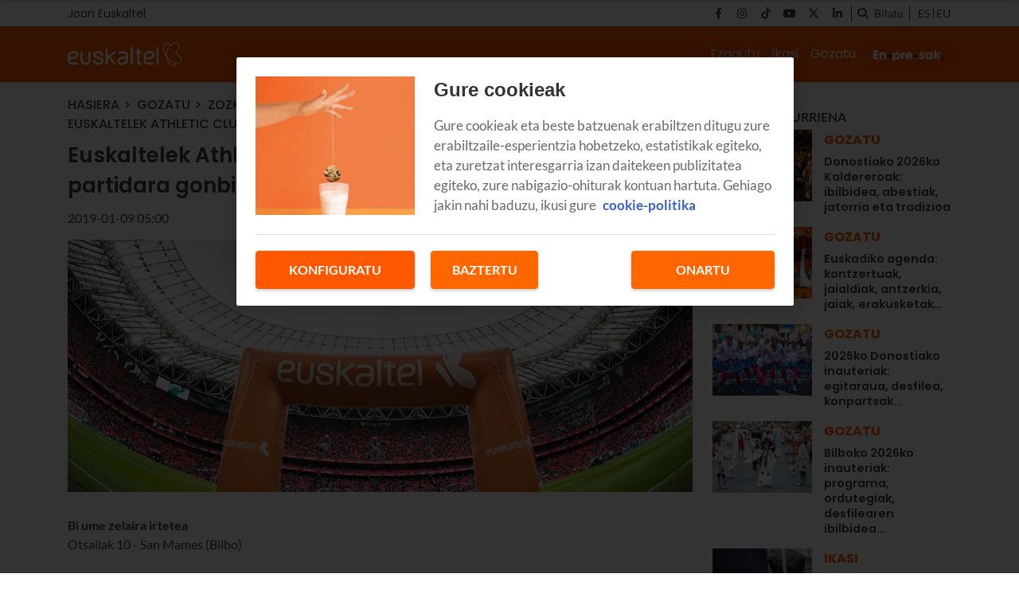

--- FILE ---
content_type: text/html; charset=UTF-8
request_url: https://blog.euskaltel.com/eu/zozketa-athletic-club-vs-barcelona/
body_size: 8141
content:
<!DOCTYPE html>
    <html lang="eu">
        <head>
            <meta http-equiv="Content-Type" content="text/html; charset=utf-8">
<meta charset="UTF-8">
<meta name="viewport" content="width=device-width, initial-scale=1.0, maximum-scale=3.0, user-scalable=yes" >
<link rel="icon" href="https://blog.euskaltel.com/embed/2124a0a8087a39054e933cbef6894e66e31702987948/favicon.ico" type="image/png">

<meta name="theme-color" content="#ff5800">
<meta name="msapplication-navbutton-color" content="#ff5800">
<meta name="apple-mobile-web-app-status-bar-style" content="#ff5800">

<link rel="manifest" href="https://blog.euskaltel.com/web_manifest.json">

<link rel="canonical" href="https://blog.euskaltel.com/eu/zozketa-athletic-club-vs-barcelona/">

        <link rel="alternate" hreflang="es-es" href="https://blog.euskaltel.com/sorteo-athletic-club-vs-barcelona/">
<title>Euskaltelek Athletic Club eta FC Barcelonaren arteko partidara gonbidatzen zaitu | Blog Euskaltel</title>

        <meta name="title" content="Euskaltelek Athletic Club eta FC Barcelonaren arteko partidara gonbidatzen zaitu" >        <meta name="description" content="Bi ume zelaira irtetea Otsailak 10 - San Mames (Bilbo) Zozketa hau bukatu da. Baditugu irabazleak! Zorionak! Juan Esteban Perez Garcia Iñigo..." >        <meta name="twitter:card" content="summary_large_image" >        <meta name="twitter:url" content="https://blog.euskaltel.com/eu/zozketa-athletic-club-vs-barcelona/" >        <meta name="twitter:title" content="Euskaltelek Athletic Club eta FC Barcelonaren arteko partidara gonbidatzen zaitu" >        <meta name="twitter:description" content="Bi ume zelaira irtetea Otsailak 10 - San Mames (Bilbo) Zozketa hau bukatu da. Baditugu irabazleak! Zorionak! Juan Esteban Perez Garcia Iñigo..." >        <meta name="twitter:image" content="https://blog.euskaltel.com/embed/dab918246f99d2079fc72b895a0e45901696504968/athletic_barcelona" >        <meta property="og:type" content="article" >        <meta property="og:locale" content="eu" >        <meta property="og:url" content="https://blog.euskaltel.com/eu/zozketa-athletic-club-vs-barcelona/" >        <meta property="og:title" content="Euskaltelek Athletic Club eta FC Barcelonaren arteko partidara gonbidatzen zaitu" >        <meta property="og:description" content="Bi ume zelaira irtetea Otsailak 10 - San Mames (Bilbo) Zozketa hau bukatu da. Baditugu irabazleak! Zorionak! Juan Esteban Perez Garcia Iñigo..." >        <meta property="og:image" content="https://blog.euskaltel.com/embed/dab918246f99d2079fc72b895a0e45901696504968/athletic_barcelona" >        <meta property="og:image:width" content="1200" >        <meta property="og:image:height" content="484" >        <meta property="og:site_name" content="Blog Euskaltel" >        <meta property="article:published_time" content="2019-01-09T05:00:16+00:00" >        <meta property="article:modified_time" content="2019-01-30T09:17:39+00:00" >        <meta property="article:section" content="Zozketak eta lehiaketak" >    <script type="application/ld+json">[{"@context":"http:\/\/schema.org","@type":"Webpage","@id":"https:\/\/blog.euskaltel.com\/eu\/zozketa-athletic-club-vs-barcelona\/#webpage","name":"Euskaltelek Athletic Club eta FC Barcelonaren arteko partidara gonbidatzen zaitu","description":"Bi ume zelaira irtetea Otsailak 10 - San Mames (Bilbo) Zozketa hau bukatu da. Baditugu irabazleak! Zorionak! Juan Esteban Perez Garcia I\u00f1igo...","datePublished":"2019-01-09T05:01:16+00:00","dateModified":"2019-01-30T09:01:39+00:00","isPartOf":{"@type":"Website","@id":"https:\/\/blog.euskaltel.com#website"}},{"@context":"http:\/\/schema.org","@type":"NewsArticle","@id":"https:\/\/blog.euskaltel.com\/eu\/zozketa-athletic-club-vs-barcelona\/#newsarticle","mainEntityOfPage":{"@type":"WebPage","@id":"https:\/\/blog.euskaltel.com\/eu\/zozketa-athletic-club-vs-barcelona\/#webpage"},"headline":"Euskaltelek Athletic Club eta FC Barcelonaren arteko partidara gonbidatzen zaitu","description":"Bi ume zelaira irtetea Otsailak 10 - San Mames (Bilbo) Zozketa hau bukatu da. Baditugu irabazleak! Zorionak! Juan Esteban Perez Garcia I\u00f1igo...","image":[{"@type":"ImageObject","@id":"https:\/\/blog.euskaltel.com\/embed\/dab918246f99d2079fc72b895a0e45901696504968\/athletic_barcelona#image","url":"https:\/\/blog.euskaltel.com\/embed\/dab918246f99d2079fc72b895a0e45901696504968\/athletic_barcelona","width":1200,"height":484}],"articleSection":"Zozketak eta lehiaketak","wordCount":66,"publisher":{"@type":"Organization","name":"Blog Euskaltel","logo":{"@type":"ImageObject","url":"https:\/\/blog.euskaltel.com\/embed\/62045f755e2953021721d1701aa1d21687449786\/Logo-Euskaltel-dark.svg"}},"inLanguage":"eu","datePublished":"2019-01-09T05:01:16+00:00","dateModified":"2019-01-30T09:01:39+00:00"},{"@context":"http:\/\/schema.org","@type":"BreadcrumbList","@id":"https:\/\/blog.euskaltel.com\/eu\/zozketa-athletic-club-vs-barcelona\/#breadcrumb","itemListElement":[{"@type":"ListItem","position":1,"item":{"@type":"Website","@id":"https:\/\/blog.euskaltel.com\/#website","name":"Inicio"}},{"@type":"ListItem","position":2,"item":{"@type":"Webpage","@id":"https:\/\/blog.euskaltel.com\/eu\/#webpage","name":"Hasiera"}},{"@type":"ListItem","position":3,"item":{"@type":"Webpage","@id":"https:\/\/blog.euskaltel.com\/eu\/gozatu\/#webpage","name":"Gozatu"}},{"@type":"ListItem","position":4,"item":{"@type":"Webpage","@id":"https:\/\/blog.euskaltel.com\/eu\/gozatu\/zozketak-eta-lehiaketak\/#webpage","name":"Zozketak eta lehiaketak"}},{"@type":"ListItem","position":"1","item":{"@type":"Webpage","@id":"https:\/\/blog.euskaltel.com\/eu\/zozketa-athletic-club-vs-barcelona\/#webpage","url":"https:\/\/blog.euskaltel.com\/eu\/zozketa-athletic-club-vs-barcelona\/","name":"Euskaltelek Athletic Club eta FC Barcelonaren arteko partidara gonbidatzen zaitu"}}]}]</script><link rel="preload" href="https://blog.euskaltel.com/fonts/font-awesome/4.7.0/fontawesome-webfont.woff2?v=5" as="font" crossorigin>

<link rel="preload" href="https://blog.euskaltel.com/embed/dab918246f99d2079fc72b895a0e45901696504968/athletic_barcelona?imagick=1&size=1200" as="image" media="(min-width: 1200px)">
<link rel="preload" href="https://blog.euskaltel.com/embed/dab918246f99d2079fc72b895a0e45901696504968/athletic_barcelona?imagick=1&size=1000" as="image" media="(min-width: 992px) and (max-width: 1199px)">
<link rel="preload" href="https://blog.euskaltel.com/embed/dab918246f99d2079fc72b895a0e45901696504968/athletic_barcelona?imagick=1&size=750" as="image" media="(min-width: 768px) and (max-width: 992px)">
<link rel="preload" href="https://blog.euskaltel.com/embed/dab918246f99d2079fc72b895a0e45901696504968/athletic_barcelona?imagick=1&size=500" as="image" media="(max-width: 767px)"><meta name="robots" content="index, follow">
    
    <link rel="preload" href="https://blog.euskaltel.com/116228902/css/min.index.css?v=1769764922" as="style">
    <link rel="stylesheet" type="text/css" href="https://blog.euskaltel.com/116228902/css/min.index.css?v=1769764922">
            <link rel="preload" href="https://blog.euskaltel.com/116228902/js/min.libraries1.js?v=1769764922" as="script">
        <link rel="preload" href="https://blog.euskaltel.com/116228902/js/min.libraries2.js?v=1769764922" as="script">
        <link rel="preload" href="https://blog.euskaltel.com/116228902/js/min.libraries3.js?v=1769764922" as="script">
        <link rel="preload" href="https://blog.euskaltel.com/116228902/js/min.web.js?v=1769764922" as="script"><link rel="preload" as="image" href="https://storage.googleapis.com/assets-pro/cookies/D-euskaltel-cookies-img.jpg">
<link rel="preload" as="image" href="https://storage.googleapis.com/assets-pro/cookies/M-euskaltel-cookies-img.jpg">
<link rel="preload" as="script" href="https://www.instagram.com/embed.js"><!-- Google Analytics -->
<script data-cfasync="false">
    function webcc_set_cookie(name, value, days) {
        var expires = "";
        if (days) {
            var date = new Date();
            date.setTime(date.getTime() + (days*24*60*60*1000));
            expires = "; expires=" + date.toUTCString();
        }
        document.cookie = name + "=" + value + expires + "; path=/";
    }
    
    function webcc_get_cookie(name) {
        var nameEQ = name + "=";
        var ca = document.cookie.split(';');
        for(var i=0;i < ca.length;i++) {
            var c = ca[i];
            while (c.charAt(0)==' ') c = c.substring(1,c.length);
            if (c.indexOf(nameEQ) == 0) return c.substring(nameEQ.length,c.length);
        }
        return null;
    }
    
    var _ga_accounts = [ ], _ga_log_events = [ ], _ga_queue = [];
            function _ga_event(a, b, c, d){
            console.debug('GA EVENT ==> ', 'category: ' + (a ? a : ''), ' , action: '+ (b ? b : ''), ' , label: ' + (c ? c : ''), ' , valor: ' + (d ? d : ''));
        }
        function _ga_pageview(a, b){
            // console.debug('GA PAGEVIEW ==> ', 'page: ' + (a ? a : ''), ' , others: '+ (b ? b : ''));
        }
        function _ga_load_analytics(){}
        </script>

    <!-- Google Tag Manager -->
    <script data-cfasync="false">(function(w,d,s,l,i){w[l]=w[l]||[ ];w[l].push({'gtm.start':
    new Date().getTime(),event:'gtm.js'});w[l].push({"article":118756688,"section":118327428,"author":""});var f=d.getElementsByTagName(s)[0],
    j=d.createElement(s),dl=l!='dataLayer'?'&l='+l:'';j.async=true;j.src=
    'https://www.googletagmanager.com/gtm.js?id='+i+dl;f.parentNode.insertBefore(j,f);
    })(window,document,'script','dataLayer','GTM-WP8RDL3');</script>
    
<!-- Global vars -->
<script data-cfasync="false">
    var _ws_global = {
        mobile   : ((window.innerWidth > 0) ? window.innerWidth : screen.width) < 768,
        cms      : 116228902,
        develop  : 0 === 1,
        lang     : 'eu',
        base_url : 'https://blog.euskaltel.com',
        cdn_url  : 'https://blog.euskaltel.com',
        blazy    : false,
        sensible : 0 === 1
    }
    var cms_id    = _ws_global.cms,
        base_path = _ws_global.base_url,
        user_country = 'US';
            var article_id = 118756688;</script>
    <script data-cfasync="false">
        var googletag = {"cmd":[ ]},
            dfp_slots = [ ];
    </script>
            </head>
        <body class="ptype-article pid-118756688">
                        
            <!-- Google Tag Manager (noscript) -->
<noscript><iframe src="https://www.googletagmanager.com/ns.html?id=GTM-WP8RDL3" height="0" width="0" style="display:none;visibility:hidden"></iframe></noscript>
<!-- End Google Tag Manager (noscript) --><div id="ek-bannerflow-popup">
    <div class="webslots" data-c="b9b19ec63604d52"></div>
</div>
<header class="">
            <div class="top-header">
            <div class="container">
                <div class="row">
                    <div class="col-sm-12 top-header-container">
                        <div class="tp-links">
                                                                <div class="tp-link">
                                        <a href="https://www.euskaltel.com/eu" target="_blank" target="">Joan Euskaltel</a>
                                    </div>
                                                            </div>
                        <div class="tp-rrss">
                                                        <div class="tp-rrss-box">
                                                                        <a rel="nofollow" target="_blank" href="https://www.facebook.com/euskaltel/">
                                            <i class="fab fa-facebook-f"></i>
                                        </a>                                        <a rel="nofollow" target="_blank" href="https://www.instagram.com/euskaltel/">
                                            <i class="fab fa-instagram"></i>
                                        </a>                                        <a rel="nofollow" target="_blank" href="https://www.tiktok.com/@euskaltel">
                                            <i class="fab fa-tiktok"></i>
                                        </a>                                        <a rel="nofollow" target="_blank" href="https://www.youtube.com/euskaltel">
                                            <i class="fab fa-youtube"></i>
                                        </a>                                        <a rel="nofollow" target="_blank" href="https://x.com/euskaltel">
                                            <i class="fab fa-x-twitter"></i>
                                        </a>                                        <a rel="nofollow" target="_blank" href="https://es.linkedin.com/company/euskaltel">
                                            <i class="fab fa-linkedin-in"></i>
                                        </a>                            </div>
                            
                            <div class="bt-search">
                                <i class="fa fa-search" aria-hidden="true"></i>
                                <p>Bilatu</p>
                            </div>
                            
                            <div class="tp-langs">                                    <a href="https://blog.euskaltel.com/sorteo-athletic-club-vs-barcelona/" class="lang">
                                        es                                    </a>                                        <span class="separator"></span>                                    <a href="https://blog.euskaltel.com/eu/zozketa-athletic-club-vs-barcelona/" class="lang">
                                        eu                                    </a>                            </div>
                        </div>
                    </div>
                </div>
            </div>
        </div>    <div class="main-header">
        <div class="container">
            <div class="row">
                <div class="col-sm-12 main-header-box">
                    <div class="menu-header-mobile"></div>
                    <div class="icon-menu">
                        <span></span>
                        <span></span>
                        <span></span>
                    </div>                            
                            <a class="logo-left" href="/eu/">
                                <img src="https://blog.euskaltel.com/embed/7c25c54898e0d934e45a2e77a5d952e41687449779/Logo-Euskaltel.svg" width="33" height="35"  alt="Blog Euskaltel">
                            </a>                    <div class="right-box">
                        <nav>
                        <ul>                                <li>
                                    <a href="/eu/ezagutu/" 
                                    target="_self"
                                                                                                        >Ezagutu</a>
                                                                            <ul class="submenu">                                                <li>
                                                    <a href="/eu/ezagutu/interneta/">
                                                        Interneta                                                    </a>
                                                </li>                                                <li>
                                                    <a href="/eu/ezagutu/telebista/">
                                                        Telebista                                                    </a>
                                                </li>                                                <li>
                                                    <a href="/eu/ezagutu/smartphoneak/">
                                                        Smartphoneak                                                    </a>
                                                </li>                                                <li>
                                                    <a href="/eu/ezagutu/aplikazioak/">
                                                        Aplikazioak                                                    </a>
                                                </li>                                                <li>
                                                    <a href="/eu/ezagutu/segurtasuna/">
                                                        Segurtasuna                                                    </a>
                                                </li>                                        </ul>                                </li>                                <li>
                                    <a href="/eu/ikasi/" 
                                    target="_self"
                                                                                                        >Ikasi</a>
                                                                            <ul class="submenu">                                                <li>
                                                    <a href="/eu/ikasi/hobetu-zure-wifia/">
                                                        Hobetu zure WiFia                                                    </a>
                                                </li>                                                <li>
                                                    <a href="/eu/ikasi/konfiguratu-zure-mugikorra/">
                                                        Konfiguratu zure mugikorra                                                    </a>
                                                </li>                                                <li>
                                                    <a href="/eu/ikasi/adingabeak-eta-teknologia/">
                                                        Adingabeak eta teknologia                                                    </a>
                                                </li>                                                <li>
                                                    <a href="/eu/ikasi/tutorialak/">
                                                        Tutorialak                                                    </a>
                                                </li>                                                <li>
                                                    <a href="/eu/ikasi/trikimailuak-eta-gomendioak/">
                                                        Trikimailuak eta gomendioak                                                    </a>
                                                </li>                                        </ul>                                </li>                                <li>
                                    <a href="/eu/gozatu/" 
                                    target="_self"
                                                                                                        >Gozatu</a>
                                                                            <ul class="submenu">                                                <li>
                                                    <a href="/eu/gozatu/euskalteleko-esperientziak/">
                                                        Euskaltel esperientziak                                                    </a>
                                                </li>                                                <li>
                                                    <a href="/eu/gozatu/ege/">
                                                        EGE                                                    </a>
                                                </li>                                                <li>
                                                    <a href="/eu/gozatu/zozketak-eta-lehiaketak/">
                                                        Zozketak eta lehiaketak                                                    </a>
                                                </li>                                                <li>
                                                    <a href="/eu/gozatu/babesletza/">
                                                        Babesletza                                                    </a>
                                                </li>                                                <li>
                                                    <a href="/eu/gozatu/multimedia-bilduma/">
                                                        Multimedia bilduma                                                    </a>
                                                </li>                                        </ul>                                </li>                                <li><a class="logo-right" target="_self" href="/eu/enpresak/">
                                    <img src="https://blog.euskaltel.com/embed/fa395ef6e56458ac8ae80d9353f01c896e1704903576/Enpresak-EK-EUS.jpg" width="33" height="35"  alt="Blog Euskaltel">
                                </a></li>                        </ul>
                        </nav>
                        
                                            </div>
                </div>
            </div>
        </div>
    </div>
    
    <div class="search">
        <div class="container">
            <div class="bt-close-search">
                <span></span>
                <span></span>
            </div>
            <div class="flexible">
                <input type="text" placeholder="Bilatu">
            </div>
        </div>
    </div>
</header>

<div class="header-height "></div>
            <div class="main">
<section class="article">
    <div class="container">
        <div class="col-container">
            <div class="col-left">
                <div class="header">
                    <div class="breadcrumb">
                                                    <a href="/eu/" class="article-category">Hasiera</a>                            <a href="/eu/gozatu/" class="article-category">Gozatu</a>                            <a href="/eu/gozatu/zozketak-eta-lehiaketak/" class="article-category">Zozketak eta lehiaketak</a>                            <a href="https://blog.euskaltel.com/eu/zozketa-athletic-club-vs-barcelona/" class="article-category">Euskaltelek Athletic Club eta FC Barcelonaren arteko partidara gonbidatzen zaitu</a>                    </div>
                    
                    <h1 class="title">Euskaltelek Athletic Club eta FC Barcelonaren arteko partidara gonbidatzen zaitu</h1>                    <div class="properties">                            <span class="date ">
                                2019-01-09 05:00                            </span>                    </div>
                </div>
                
                                    <div class="article-img">
                        <style>.mit-ar-118756688{aspect-ratio: 2.4793;}</style><figure class="full-image "><picture class="mit-ar-118756688"><source media="(min-width: 1200px)" srcset="https://blog.euskaltel.com/embed/dab918246f99d2079fc72b895a0e45901696504968/athletic_barcelona?imagick=1&size=1200" width="1200" height="484"><source media="(min-width: 992px)" srcset="https://blog.euskaltel.com/embed/dab918246f99d2079fc72b895a0e45901696504968/athletic_barcelona?imagick=1&size=1000" width="1000" height="403"><source media="(min-width: 768px)" srcset="https://blog.euskaltel.com/embed/dab918246f99d2079fc72b895a0e45901696504968/athletic_barcelona?imagick=1&size=750" width="750" height="302"><img width="500" height="201" src="https://blog.euskaltel.com/embed/dab918246f99d2079fc72b895a0e45901696504968/athletic_barcelona?imagick=1&size=500" title="athletic_barcelona" alt="athletic_barcelona" /></picture></figure>                    </div>
                                    
                <div class="article-body">
                    <strong>Bi ume zelaira irtetea</strong><p>Otsailak 10 - San Mames (Bilbo)</p><p><h3>Zozketa hau bukatu da.</p><p>Baditugu irabazleak!</h3></p><h2>Zorionak!</h2><p>Juan Esteban Perez Garcia</p><p>Iñigo Larrucea Arrate</p><p >Límite de edad para los niñ@s participantes: 6 a 13 años</p><p >2019/01/09tik 2019/01/20ra bitartean izango da indarrean sustapen hau. Euskaltelen bezeroentzat bakarrik da. 2019/01/21ean egingo da zozketa, eta 2019/01/24an argitaratuko dira irabazleen izenak webgunean. Telefono bidez jarriko da Euskaltel irabazleekin harremanetan.</p>                </div>
                
                    
                <div class="social">
                    <a class="gae whatsapp" data-ec="share" data-ea="whatsapp" href="whatsapp://send?text=Euskaltelek%20Athletic%20Club%20eta%20FC%20Barcelonaren%20arteko%20partidara%20gonbidatzen%20zaitu https%3A%2F%2Fblog.euskaltel.com%2Feu%2Fzozketa-athletic-club-vs-barcelona%2F%3Futm_source%3Dblog.euskaltel.com%26utm_medium%3Dshare%26utm_campaign%3Dwhatsapp" target="_blank" rel="nofollow">
                        <i class="fab fa-whatsapp" aria-hidden="true"></i>
                    </a>
                    <a class="gae" data-ec="share" data-ea="facebook" href="https://www.facebook.com/sharer/sharer.php?u=https%3A%2F%2Fblog.euskaltel.com%2Feu%2Fzozketa-athletic-club-vs-barcelona%2F%3Futm_source%3Dblog.euskaltel.com%26utm_medium%3Dshare%26utm_campaign%3Dfacebook&t=Euskaltelek%20Athletic%20Club%20eta%20FC%20Barcelonaren%20arteko%20partidara%20gonbidatzen%20zaitu" target="_blank" rel="nofollow">
                        <i class="fab fa-facebook-f" aria-hidden="true"></i>
                    </a>
                    <a class="gae" data-ec="share" data-ea="twitter" href="https://x.com/intent/post?text=Euskaltelek%20Athletic%20Club%20eta%20FC%20Barcelonaren%20arteko%20partidara%20gonbidatzen%20zaitu&url=https%3A%2F%2Fblog.euskaltel.com%2Feu%2Fzozketa-athletic-club-vs-barcelona%2F%3Futm_source%3Dblog.euskaltel.com%26utm_medium%3Dshare%26utm_campaign%3Dtwitter" target="_blank" rel="nofollow">
                        <i class="fab fa-x-twitter" aria-hidden="true"></i>
                    </a>
                    <a class="gae" data-ec="share" data-ea="linkedin" href="https://www.linkedin.com/shareArticle?mini=true&url=https%3A%2F%2Fblog.euskaltel.com%2Feu%2Fzozketa-athletic-club-vs-barcelona%2F%3Futm_source%3Dblog.euskaltel.com%26utm_medium%3Dshare%26utm_campaign%3Dlinkedin&title=Euskaltelek%20Athletic%20Club%20eta%20FC%20Barcelonaren%20arteko%20partidara%20gonbidatzen%20zaitu" target="_blank" rel="nofollow">
                        <i class="fab fa-linkedin-in" aria-hidden="true"></i>
                    </a>
                </div>
                
                            </div>
            <div class="col-right">                        <div class="webslots" data-c="1fae184f3855921"></div>                    <div class="more-read-articles">
                        <h6 class="hl2">Gehien irakurriena</h6>
                        <div
                            data-list="cb6200e81e"
                            class="cc-recirculation sync-load"
                        >    <article>
        <a class="art-image" href="/eu/donostiako-kaldereroak/">
            <div class="gradient"></div>
            <div class="background" style="background-image: url('https://blog.euskaltel.com/embed/035d2f739a2af5d8da1815a327e6c6969f0df35f1704788471/caldereros-donostia.jpg?imagick=1&size=500')"></div>
        </a>
        <div class="art-info">
            <a class="art-section" href="/eu/gozatu/"><h6>Gozatu</h6></a>
            <a class="art-title" href="/eu/donostiako-kaldereroak/"><h3>Donostiako 2026ko Kaldereroak: ibilbidea, abestiak, jatorria eta tradizioa</h3></a>
                    </div>
    </article>    <article>
        <a class="art-image" href="/eu/euskadiko-planen-agenda/">
            <div class="gradient"></div>
            <div class="background" style="background-image: url('https://blog.euskaltel.com/embed/eaf5f3ae73aaacd093d4ae0e7c3ffc3bd07cc1740734697/agenda-euskadi.jpg?imagick=1&size=500')"></div>
        </a>
        <div class="art-info">
            <a class="art-section" href="/eu/gozatu/"><h6>Gozatu</h6></a>
            <a class="art-title" href="/eu/euskadiko-planen-agenda/"><h3>Euskadiko agenda: kontzertuak, jaialdiak, antzerkia, jaiak, erakusketak…</h3></a>
                    </div>
    </article>    <article>
        <a class="art-image" href="/eu/donostiako-inauteriak/">
            <div class="gradient"></div>
            <div class="background" style="background-image: url('https://blog.euskaltel.com/embed/a4ef7747be82f5ca9e6e37aaa9b750156151705655889/carnaval-donostia.jpg?imagick=1&size=500')"></div>
        </a>
        <div class="art-info">
            <a class="art-section" href="/eu/gozatu/"><h6>Gozatu</h6></a>
            <a class="art-title" href="/eu/donostiako-inauteriak/"><h3>2026ko Donostiako inauteriak: egitaraua, desfilea, konpartsak...</h3></a>
                    </div>
    </article>    <article>
        <a class="art-image" href="/eu/bilboko-inauteriak/">
            <div class="gradient"></div>
            <div class="background" style="background-image: url('https://blog.euskaltel.com/embed/74cc9e087798b3c202495a754a05de51dbd191705662236/carnaval-bilbao-programa.jpg?imagick=1&size=500')"></div>
        </a>
        <div class="art-info">
            <a class="art-section" href="/eu/gozatu/"><h6>Gozatu</h6></a>
            <a class="art-title" href="/eu/bilboko-inauteriak/"><h3>Bilboko 2026ko inauteriak: programa, ordutegiak, desfilearen ibilbidea...</h3></a>
                    </div>
    </article>    <article>
        <a class="art-image" href="/eu/santa-ageda-euskadin-nondik-eta-nora/">
            <div class="gradient"></div>
            <div class="background" style="background-image: url('https://blog.euskaltel.com/embed/e8cfaf2fe4bf6c23f4500f1027526b83ecbf0331704800646/santa-agueda-euskadi.jpg?imagick=1&size=500')"></div>
        </a>
        <div class="art-info">
            <a class="art-section" href="/eu/ikasi/"><h6>Ikasi</h6></a>
            <a class="art-title" href="/eu/santa-ageda-euskadin-nondik-eta-nora/"><h3>Santa Ageda Euskadin. Nondik eta nora?</h3></a>
                    </div>
    </article>    <article>
        <a class="art-image" href="/eu/san-blas-lokarria/">
            <div class="gradient"></div>
            <div class="background" style="background-image: url('https://blog.euskaltel.com/embed/f03560c3aa758e53b51ffdac0e14e09361704797892/cordon_san_blas.jpg?imagick=1&size=500')"></div>
        </a>
        <div class="art-info">
            <a class="art-section" href="/eu/gozatu/"><h6>Gozatu</h6></a>
            <a class="art-title" href="/eu/san-blas-lokarria/"><h3>San Blas lokarria: zenbat denbora eraman lepoan eta noiz erre </h3></a>
                    </div>
    </article>                        </div>
                    </div>            </div>
        </div>
    </div>
</section>

<div class="ga_scroll_limit"></div>

<section class="list article-related">
    <div class="container">
        <div class="row">
            <div class="col-12">
                <span class="article-related-title">
                    Erlazionatutako berriak                </span>
            </div>
        </div>
    </div>        <div
            data-list="20231433b4"
            class="cc-recirculation sync-load"
        >    <section class="list">
        <div class="container">
                                <div class="row">                <div class="col-12 col-md-4">
                    <article data-time="1748595475000000" data-id="141216948">
                        <a class="art-image" href="/eu/lehiaketa-zenbateraino-zara-euskal-herritar/">
                            <div class="gradient"></div>
                            <div class="background lazy" data-src="https://blog.euskaltel.com/embed/6b70edb4602764020c80ba4a80c4c49b1748595424/imagen.jpg?imagick=1&size=500"></div>
                        </a>
                        <div class="art-info">
                            <a class="art-section" href="/eu/gozatu/zozketak-eta-lehiaketak/"><h6>Zozketak eta lehiaketak</h6></a>
                            <a class="art-title" href="/eu/lehiaketa-zenbateraino-zara-euskal-herritar/"><h3>Lehiaketa: Zenbateraino zara euskal herritar?</h3></a>
                                                        <p class="art-subtitle"></p>
                        </div>
                    </article>
                </div>                <div class="col-12 col-md-4">
                    <article data-time="1744359460000000" data-id="139620593">
                        <a class="art-image" href="/eu/lehiaketa-lotu-esaera-zaharrak-gaztelaniazko-baliokidearekin/">
                            <div class="gradient"></div>
                            <div class="background lazy" data-src="https://blog.euskaltel.com/embed/6a667d48980f7da9203082ec42b959bb744c6af1744359398/Easypromo_960x540-K.jpg?imagick=1&size=500"></div>
                        </a>
                        <div class="art-info">
                            <a class="art-section" href="/eu/gozatu/zozketak-eta-lehiaketak/"><h6>Zozketak eta lehiaketak</h6></a>
                            <a class="art-title" href="/eu/lehiaketa-lotu-esaera-zaharrak-gaztelaniazko-baliokidearekin/"><h3>Lehiaketa: lotu esaera zaharrak gaztelaniazko baliokidearekin.</h3></a>
                                                        <p class="art-subtitle">Marea Laranjaren kamiseta bat irabaz dezakezu lehiaketa honen bitartez. Oso erraza da; esaera zaharrak eta gaztelaniazko baliokideak lotu besterik ez duzu egin behar. Parte hartu!</p>
                        </div>
                    </article>
                </div>                <div class="col-12 col-md-4">
                    <article data-time="1739969317000000" data-id="137700361">
                        <a class="art-image" href="/eu/gru-4-filma-zineman-ikusteko-sarrerak-oparitzen-ditugu/">
                            <div class="gradient"></div>
                            <div class="background lazy" data-src="https://blog.euskaltel.com/embed/7521fae4e82fa1458b15d43659dbaa1f087fb1738827077/estrenos-television-febrero-2025-euskaltel-gru4-skyshowtime.jpg?imagick=1&size=500"></div>
                        </a>
                        <div class="art-info">
                            <a class="art-section" href="/eu/gozatu/zozketak-eta-lehiaketak/"><h6>Zozketak eta lehiaketak</h6></a>
                            <a class="art-title" href="/eu/gru-4-filma-zineman-ikusteko-sarrerak-oparitzen-ditugu/"><h3>Gru 4 filma zineman ikusteko sarrerak oparitzen ditugu</h3></a>
                                                        <p class="art-subtitle">Ikusi nahi Gru 4. Mi villano favorito filma zineman? Hartu parte SkyShowtimerekin batera antolatzen dugun lehiaketa honetan, eta eskuratu sarrerak.</p>
                        </div>
                    </article>
                </div>                        </div>                    <div class="row">                <div class="col-12 col-md-4">
                    <article data-time="1738581636000000" data-id="137380798">
                        <a class="art-image" href="/eu/lehiaketa-euskal-mitologiako-zer-izaki-zara-zu/">
                            <div class="gradient"></div>
                            <div class="background lazy" data-src="https://blog.euskaltel.com/embed/bd34aed03a0b33df317a8f3251738313116/Seres-mitologicos_Euskaltel.webp?imagick=1&size=0"></div>
                        </a>
                        <div class="art-info">
                            <a class="art-section" href="/eu/gozatu/zozketak-eta-lehiaketak/"><h6>Zozketak eta lehiaketak</h6></a>
                            <a class="art-title" href="/eu/lehiaketa-euskal-mitologiako-zer-izaki-zara-zu/"><h3>Lehiaketa: euskal mitologiako zer izaki zara zu?</h3></a>
                                                        <p class="art-subtitle">Parte hartu test erraz honetan euskal mitologiako zer izaki zaren jakiteko, eta irabazi kamiseta bat.</p>
                        </div>
                    </article>
                </div>                <div class="col-12 col-md-4">
                    <article data-time="1728041760000000" data-id="133499092">
                        <a class="art-image" href="/eu/nortasun-testa-zein-euskal-musika-talde-zara/">
                            <div class="gradient"></div>
                            <div class="background lazy" data-src="https://blog.euskaltel.com/embed/743a6e8d35c90d7e214a107d70231ab1727424624/test-personalidad-grupo-musica.jpg?imagick=1&size=500"></div>
                        </a>
                        <div class="art-info">
                            <a class="art-section" href="/eu/gozatu/zozketak-eta-lehiaketak/"><h6>Zozketak eta lehiaketak</h6></a>
                            <a class="art-title" href="/eu/nortasun-testa-zein-euskal-musika-talde-zara/"><h3>Nortasun-testa: “Zein euskal musika-talde zara?”</h3></a>
                                                        <p class="art-subtitle">Nortasun-test dibertigarri honetan parte hartzera animatzen zaitugu, jakin dezazun zein euskal musika-talde egokitzen zaizun ondoen. </p>
                        </div>
                    </article>
                </div>                <div class="col-12 col-md-4">
                    <article data-time="1723209687000000" data-id="132204969">
                        <a class="art-image" href="/eu/tribiala-ea-zenbat-dakizun-euskadiri-buruz/">
                            <div class="gradient"></div>
                            <div class="background lazy" data-src="https://blog.euskaltel.com/embed/d04436ba333f4b1af8854982907cbf068bd1722848701/trivial-Euskadi.jpg?imagick=1&size=500"></div>
                        </a>
                        <div class="art-info">
                            <a class="art-section" href="/eu/gozatu/zozketak-eta-lehiaketak/"><h6>Zozketak eta lehiaketak</h6></a>
                            <a class="art-title" href="/eu/tribiala-ea-zenbat-dakizun-euskadiri-buruz/"><h3>Tribiala: ea zenbat dakizun Euskadiri buruz</h3></a>
                                                        <p class="art-subtitle">Zenbat dakizu Euskadiri buruz? Erakutsi zenbat dakizun Euskadirekin zerikusia duten hainbat gairi buruzko tribial honekin.</p>
                        </div>
                    </article>
                </div>                        </div>                    <div class="row">                <div class="col-12 col-md-4">
                    <article data-time="1717159687000000" data-id="128252019">
                        <a class="art-image" href="/eu/nortasun-testa-euskal-herritar-mota/">
                            <div class="gradient"></div>
                            <div class="background lazy" data-src="https://blog.euskaltel.com/embed/8e36dc70fb8891cfb537f7af2c58c41717159246/Nortasun-testa.jpg?imagick=1&size=500"></div>
                        </a>
                        <div class="art-info">
                            <a class="art-section" href="/eu/gozatu/zozketak-eta-lehiaketak/"><h6>Zozketak eta lehiaketak</h6></a>
                            <a class="art-title" href="/eu/nortasun-testa-euskal-herritar-mota/"><h3>Nortasun-testa: ikusi zer-nolako euskal herritarra zaren</h3></a>
                                                        <p class="art-subtitle">Erantzun gure nortasun-testari, ikusi zer-nolako euskal herritarra zaren, eta irabazi oparitzeko dauzkagun Marea Laranjako hiru elastikoetako bat</p>
                        </div>
                    </article>
                </div>                <div class="col-12 col-md-4">
                    <article data-time="1716980449000000" data-id="128116166">
                        <a class="art-image" href="/eu/kursaal-kontzertuak-sarrerak-zozketa/">
                            <div class="gradient"></div>
                            <div class="background lazy" data-src="https://blog.euskaltel.com/embed/d6be12d60c79c0fcdc4391578bee221716554301/blogK-sorteo-conciertos.jpg?imagick=1&size=500"></div>
                        </a>
                        <div class="art-info">
                            <a class="art-section" href="/eu/gozatu/zozketak-eta-lehiaketak/"><h6>Zozketak eta lehiaketak</h6></a>
                            <a class="art-title" href="/eu/kursaal-kontzertuak-sarrerak-zozketa/"><h3>Kursaaleko bi kontzertu hauetarako sarrerak oparituko ditugu</h3></a>
                                                        <p class="art-subtitle">Euskaltelen, Belle and Sebastian eta Anohni and the Johnsons taldeen Kursaaleko kontzertuetarako sarrera bikoitzak oparitzen ditugu gure bezeroentzat.</p>
                        </div>
                    </article>
                </div>                <div class="col-12 col-md-4">
                    <article data-time="1675681625000000" data-id="118761559">
                        <a class="art-image" href="/eu/guggenheim-bilbo-sarrerak-erakusketa-artea-sarrerak/">
                            <div class="gradient"></div>
                            <div class="background lazy" data-src="https://blog.euskaltel.com/embed/536b96101ee1c257a23fa1da158fc97ef1697638888/guggem_w?imagick=1&size=500"></div>
                        </a>
                        <div class="art-info">
                            <a class="art-section" href="/eu/gozatu/zozketak-eta-lehiaketak/"><h6>Zozketak eta lehiaketak</h6></a>
                            <a class="art-title" href="/eu/guggenheim-bilbo-sarrerak-erakusketa-artea-sarrerak/"><h3>Museoa bera artelan bat denean</h3></a>
                                                        <p class="art-subtitle">GUGGENHEIM Baditugu irabazleak! Zorionak! María Felisa Hernández Elena Luque Blanca Cobo Begoña Lope Nekane Altuna Guggenheim museoaren...</p>
                        </div>
                    </article>
                </div>                </div>        </div>
    </section>        </div></section>        </div>
        
<footer class="cms-116228902 ">
    <div class="container">
        <div class="row">
            <div class="col-12 main-footer">                    <a href="https://www.euskaltel.com/" class="mf-logo">
                        <img src="https://blog.euskaltel.com/embed/7c25c54898e0d934e45a2e77a5d952e41687449779/Logo-Euskaltel.svg" alt="Blog Euskaltel" width="140" height="48" loading="lazy">
                    </a>                <div class="mf-rrss">
                                                <a rel="nofollow" target="_blank" href="https://www.facebook.com/euskaltel/">
                                <i class="fab fa-facebook-f"></i>
                            </a>                            <a rel="nofollow" target="_blank" href="https://www.instagram.com/euskaltel/">
                                <i class="fab fa-instagram"></i>
                            </a>                            <a rel="nofollow" target="_blank" href="https://www.tiktok.com/@euskaltel">
                                <i class="fab fa-tiktok"></i>
                            </a>                            <a rel="nofollow" target="_blank" href="https://www.youtube.com/euskaltel">
                                <i class="fab fa-youtube"></i>
                            </a>                            <a rel="nofollow" target="_blank" href="https://x.com/euskaltel">
                                <i class="fab fa-x-twitter"></i>
                            </a>                            <a rel="nofollow" target="_blank" href="https://es.linkedin.com/company/euskaltel">
                                <i class="fab fa-linkedin-in"></i>
                            </a>                </div>
                <div class="mf-menu">
                    <nav>
                                                    <a href="/eu/ezagutu/" 
                                target="_self" 
                                                            >Ezagutu</a>                            <a href="/eu/ikasi/" 
                                target="_self" 
                                                            >Ikasi</a>                            <a href="/eu/gozatu/" 
                                target="_self" 
                                                            >Gozatu</a>                            <a href="/eu/enpresak/" 
                                target="_self" 
                                                            >Enpresak</a>                            <a href="/eu/euskal-izenak/" 
                                target="_self" 
                                                            >Euskal izenak</a>                    </nav>
                </div>
            </div>
        </div>
        <div class="row">
            <div class="col-12 sub-footer">
                <div>
                                            <a  href="https://www.euskaltel.com/eu/lege-oharra" 
                            target="_blank" 
                            rel="nofollow"                        >Lege-oharra</a>                        <a  href="https://www.euskaltel.com/eu/cookieen-politika" 
                            target="_blank" 
                            rel="nofollow"                        >Cookien politika</a>                        <a  href="https://www.euskaltel.com/eu/pribatutasun-politika" 
                            target="_blank" 
                            rel="nofollow"                        >Pribatutasun politika</a>                        <a  href="https://masorange.integrityline.com/" 
                            target="_blank" 
                            rel="nofollow"                        >Kanal etikoa</a>                </div>
                <span>©Blog Euskaltel 2026</span>
            </div>
        </div>
    </div>
</footer>        <script data-cfasync="false" src="https://blog.euskaltel.com/116228902/js/min.libraries1.js?v=1769764922"></script>
        <script data-cfasync="false" src="https://blog.euskaltel.com/116228902/js/min.libraries2.js?v=1769764922"></script>
        <script data-cfasync="false" src="https://blog.euskaltel.com/116228902/js/min.libraries3.js?v=1769764922"></script>
        <script data-cfasync="false" src="https://blog.euskaltel.com/116228902/js/min.web.js?v=1769764922"></script>    <script defer src="https://static.cloudflareinsights.com/beacon.min.js/vcd15cbe7772f49c399c6a5babf22c1241717689176015" integrity="sha512-ZpsOmlRQV6y907TI0dKBHq9Md29nnaEIPlkf84rnaERnq6zvWvPUqr2ft8M1aS28oN72PdrCzSjY4U6VaAw1EQ==" data-cf-beacon='{"version":"2024.11.0","token":"de7f35609eff4e7e86842a2695aa3af8","server_timing":{"name":{"cfCacheStatus":true,"cfEdge":true,"cfExtPri":true,"cfL4":true,"cfOrigin":true,"cfSpeedBrain":true},"location_startswith":null}}' crossorigin="anonymous"></script>
</body>
</html>

--- FILE ---
content_type: text/css;charset=UTF-8
request_url: https://blog.euskaltel.com/116228902/css/min.index.css?v=1769764922
body_size: 43954
content:
@-ms-viewport{width:device-width}html{-webkit-box-sizing:border-box;box-sizing:border-box;-ms-overflow-style:scrollbar}*,*::before,*::after{-webkit-box-sizing:border-box;box-sizing:border-box}.container{position:relative;margin-left:auto;margin-right:auto;padding-right:15px;padding-left:15px}@media (min-width:576px){.container{padding-right:15px;padding-left:15px}}@media (min-width:768px){.container{padding-right:15px;padding-left:15px}}@media (min-width:992px){.container{padding-right:15px;padding-left:15px}}@media (min-width:1200px){.container{padding-right:15px;padding-left:15px}}@media (min-width:576px){.container{width:540px;max-width:100%}}@media (min-width:768px){.container{width:720px;max-width:100%}}@media (min-width:992px){.container{width:960px;max-width:100%}}@media (min-width:1200px){.container{width:1140px;max-width:100%}}.container-fluid{position:relative;margin-left:auto;margin-right:auto;padding-right:15px;padding-left:15px}@media (min-width:576px){.container-fluid{padding-right:15px;padding-left:15px}}@media (min-width:768px){.container-fluid{padding-right:15px;padding-left:15px}}@media (min-width:992px){.container-fluid{padding-right:15px;padding-left:15px}}@media (min-width:1200px){.container-fluid{padding-right:15px;padding-left:15px}}.row{display:-webkit-box;display:-webkit-flex;display:-ms-flexbox;display:flex;-webkit-flex-wrap:wrap;-ms-flex-wrap:wrap;flex-wrap:wrap;margin-right:-15px;margin-left:-15px}@media (min-width:576px){.row{margin-right:-15px;margin-left:-15px}}@media (min-width:768px){.row{margin-right:-15px;margin-left:-15px}}@media (min-width:992px){.row{margin-right:-15px;margin-left:-15px}}@media (min-width:1200px){.row{margin-right:-15px;margin-left:-15px}}.no-gutters{margin-right:0;margin-left:0}.no-gutters>.col,.no-gutters>[class*="col-"]{padding-right:0;padding-left:0}.col-1,.col-2,.col-3,.col-4,.col-5,.col-6,.col-7,.col-8,.col-9,.col-10,.col-11,.col-12,.col,.col-sm-1,.col-sm-2,.col-sm-3,.col-sm-4,.col-sm-5,.col-sm-6,.col-sm-7,.col-sm-8,.col-sm-9,.col-sm-10,.col-sm-11,.col-sm-12,.col-sm,.col-md-1,.col-md-2,.col-md-3,.col-md-4,.col-md-5,.col-md-6,.col-md-7,.col-md-8,.col-md-9,.col-md-10,.col-md-11,.col-md-12,.col-md,.col-lg-1,.col-lg-2,.col-lg-3,.col-lg-4,.col-lg-5,.col-lg-6,.col-lg-7,.col-lg-8,.col-lg-9,.col-lg-10,.col-lg-11,.col-lg-12,.col-lg,.col-xl-1,.col-xl-2,.col-xl-3,.col-xl-4,.col-xl-5,.col-xl-6,.col-xl-7,.col-xl-8,.col-xl-9,.col-xl-10,.col-xl-11,.col-xl-12,.col-xl{position:relative;width:100%;min-height:1px;padding-right:15px;padding-left:15px}@media (min-width:576px){.col-1,.col-2,.col-3,.col-4,.col-5,.col-6,.col-7,.col-8,.col-9,.col-10,.col-11,.col-12,.col,.col-sm-1,.col-sm-2,.col-sm-3,.col-sm-4,.col-sm-5,.col-sm-6,.col-sm-7,.col-sm-8,.col-sm-9,.col-sm-10,.col-sm-11,.col-sm-12,.col-sm,.col-md-1,.col-md-2,.col-md-3,.col-md-4,.col-md-5,.col-md-6,.col-md-7,.col-md-8,.col-md-9,.col-md-10,.col-md-11,.col-md-12,.col-md,.col-lg-1,.col-lg-2,.col-lg-3,.col-lg-4,.col-lg-5,.col-lg-6,.col-lg-7,.col-lg-8,.col-lg-9,.col-lg-10,.col-lg-11,.col-lg-12,.col-lg,.col-xl-1,.col-xl-2,.col-xl-3,.col-xl-4,.col-xl-5,.col-xl-6,.col-xl-7,.col-xl-8,.col-xl-9,.col-xl-10,.col-xl-11,.col-xl-12,.col-xl{padding-right:15px;padding-left:15px}}@media (min-width:768px){.col-1,.col-2,.col-3,.col-4,.col-5,.col-6,.col-7,.col-8,.col-9,.col-10,.col-11,.col-12,.col,.col-sm-1,.col-sm-2,.col-sm-3,.col-sm-4,.col-sm-5,.col-sm-6,.col-sm-7,.col-sm-8,.col-sm-9,.col-sm-10,.col-sm-11,.col-sm-12,.col-sm,.col-md-1,.col-md-2,.col-md-3,.col-md-4,.col-md-5,.col-md-6,.col-md-7,.col-md-8,.col-md-9,.col-md-10,.col-md-11,.col-md-12,.col-md,.col-lg-1,.col-lg-2,.col-lg-3,.col-lg-4,.col-lg-5,.col-lg-6,.col-lg-7,.col-lg-8,.col-lg-9,.col-lg-10,.col-lg-11,.col-lg-12,.col-lg,.col-xl-1,.col-xl-2,.col-xl-3,.col-xl-4,.col-xl-5,.col-xl-6,.col-xl-7,.col-xl-8,.col-xl-9,.col-xl-10,.col-xl-11,.col-xl-12,.col-xl{padding-right:15px;padding-left:15px}}@media (min-width:992px){.col-1,.col-2,.col-3,.col-4,.col-5,.col-6,.col-7,.col-8,.col-9,.col-10,.col-11,.col-12,.col,.col-sm-1,.col-sm-2,.col-sm-3,.col-sm-4,.col-sm-5,.col-sm-6,.col-sm-7,.col-sm-8,.col-sm-9,.col-sm-10,.col-sm-11,.col-sm-12,.col-sm,.col-md-1,.col-md-2,.col-md-3,.col-md-4,.col-md-5,.col-md-6,.col-md-7,.col-md-8,.col-md-9,.col-md-10,.col-md-11,.col-md-12,.col-md,.col-lg-1,.col-lg-2,.col-lg-3,.col-lg-4,.col-lg-5,.col-lg-6,.col-lg-7,.col-lg-8,.col-lg-9,.col-lg-10,.col-lg-11,.col-lg-12,.col-lg,.col-xl-1,.col-xl-2,.col-xl-3,.col-xl-4,.col-xl-5,.col-xl-6,.col-xl-7,.col-xl-8,.col-xl-9,.col-xl-10,.col-xl-11,.col-xl-12,.col-xl{padding-right:15px;padding-left:15px}}@media (min-width:1200px){.col-1,.col-2,.col-3,.col-4,.col-5,.col-6,.col-7,.col-8,.col-9,.col-10,.col-11,.col-12,.col,.col-sm-1,.col-sm-2,.col-sm-3,.col-sm-4,.col-sm-5,.col-sm-6,.col-sm-7,.col-sm-8,.col-sm-9,.col-sm-10,.col-sm-11,.col-sm-12,.col-sm,.col-md-1,.col-md-2,.col-md-3,.col-md-4,.col-md-5,.col-md-6,.col-md-7,.col-md-8,.col-md-9,.col-md-10,.col-md-11,.col-md-12,.col-md,.col-lg-1,.col-lg-2,.col-lg-3,.col-lg-4,.col-lg-5,.col-lg-6,.col-lg-7,.col-lg-8,.col-lg-9,.col-lg-10,.col-lg-11,.col-lg-12,.col-lg,.col-xl-1,.col-xl-2,.col-xl-3,.col-xl-4,.col-xl-5,.col-xl-6,.col-xl-7,.col-xl-8,.col-xl-9,.col-xl-10,.col-xl-11,.col-xl-12,.col-xl{padding-right:15px;padding-left:15px}}.col{-webkit-flex-basis:0%;-ms-flex-preferred-size:0;flex-basis:0%;-webkit-box-flex:1;-webkit-flex-grow:1;-ms-flex-positive:1;flex-grow:1;max-width:100%}.col-auto{-webkit-box-flex:0;-webkit-flex:0 0 auto;-ms-flex:0 0 auto;flex:0 0 auto;width:auto}.col-1{-webkit-box-flex:0;-webkit-flex:0 0 8.333333%;-ms-flex:0 0 8.333333%;flex:0 0 8.333333%;max-width:8.333333%}.col-2{-webkit-box-flex:0;-webkit-flex:0 0 16.666667%;-ms-flex:0 0 16.666667%;flex:0 0 16.666667%;max-width:16.666667%}.col-3{-webkit-box-flex:0;-webkit-flex:0 0 25%;-ms-flex:0 0 25%;flex:0 0 25%;max-width:25%}.col-4{-webkit-box-flex:0;-webkit-flex:0 0 33.333333%;-ms-flex:0 0 33.333333%;flex:0 0 33.333333%;max-width:33.333333%}.col-5{-webkit-box-flex:0;-webkit-flex:0 0 41.666667%;-ms-flex:0 0 41.666667%;flex:0 0 41.666667%;max-width:41.666667%}.col-6{-webkit-box-flex:0;-webkit-flex:0 0 50%;-ms-flex:0 0 50%;flex:0 0 50%;max-width:50%}.col-7{-webkit-box-flex:0;-webkit-flex:0 0 58.333333%;-ms-flex:0 0 58.333333%;flex:0 0 58.333333%;max-width:58.333333%}.col-8{-webkit-box-flex:0;-webkit-flex:0 0 66.666667%;-ms-flex:0 0 66.666667%;flex:0 0 66.666667%;max-width:66.666667%}.col-9{-webkit-box-flex:0;-webkit-flex:0 0 75%;-ms-flex:0 0 75%;flex:0 0 75%;max-width:75%}.col-10{-webkit-box-flex:0;-webkit-flex:0 0 83.333333%;-ms-flex:0 0 83.333333%;flex:0 0 83.333333%;max-width:83.333333%}.col-11{-webkit-box-flex:0;-webkit-flex:0 0 91.666667%;-ms-flex:0 0 91.666667%;flex:0 0 91.666667%;max-width:91.666667%}.col-12{-webkit-box-flex:0;-webkit-flex:0 0 100%;-ms-flex:0 0 100%;flex:0 0 100%;max-width:100%}.pull-0{right:auto}.pull-1{right:8.333333%}.pull-2{right:16.666667%}.pull-3{right:25%}.pull-4{right:33.333333%}.pull-5{right:41.666667%}.pull-6{right:50%}.pull-7{right:58.333333%}.pull-8{right:66.666667%}.pull-9{right:75%}.pull-10{right:83.333333%}.pull-11{right:91.666667%}.pull-12{right:100%}.push-0{left:auto}.push-1{left:8.333333%}.push-2{left:16.666667%}.push-3{left:25%}.push-4{left:33.333333%}.push-5{left:41.666667%}.push-6{left:50%}.push-7{left:58.333333%}.push-8{left:66.666667%}.push-9{left:75%}.push-10{left:83.333333%}.push-11{left:91.666667%}.push-12{left:100%}.offset-1{margin-left:8.333333%}.offset-2{margin-left:16.666667%}.offset-3{margin-left:25%}.offset-4{margin-left:33.333333%}.offset-5{margin-left:41.666667%}.offset-6{margin-left:50%}.offset-7{margin-left:58.333333%}.offset-8{margin-left:66.666667%}.offset-9{margin-left:75%}.offset-10{margin-left:83.333333%}.offset-11{margin-left:91.666667%}@media (min-width:576px){.col-sm{-webkit-flex-basis:0%;-ms-flex-preferred-size:0;flex-basis:0%;-webkit-box-flex:1;-webkit-flex-grow:1;-ms-flex-positive:1;flex-grow:1;max-width:100%}.col-sm-auto{-webkit-box-flex:0;-webkit-flex:0 0 auto;-ms-flex:0 0 auto;flex:0 0 auto;width:auto}.col-sm-1{-webkit-box-flex:0;-webkit-flex:0 0 8.333333%;-ms-flex:0 0 8.333333%;flex:0 0 8.333333%;max-width:8.333333%}.col-sm-2{-webkit-box-flex:0;-webkit-flex:0 0 16.666667%;-ms-flex:0 0 16.666667%;flex:0 0 16.666667%;max-width:16.666667%}.col-sm-3{-webkit-box-flex:0;-webkit-flex:0 0 25%;-ms-flex:0 0 25%;flex:0 0 25%;max-width:25%}.col-sm-4{-webkit-box-flex:0;-webkit-flex:0 0 33.333333%;-ms-flex:0 0 33.333333%;flex:0 0 33.333333%;max-width:33.333333%}.col-sm-5{-webkit-box-flex:0;-webkit-flex:0 0 41.666667%;-ms-flex:0 0 41.666667%;flex:0 0 41.666667%;max-width:41.666667%}.col-sm-6{-webkit-box-flex:0;-webkit-flex:0 0 50%;-ms-flex:0 0 50%;flex:0 0 50%;max-width:50%}.col-sm-7{-webkit-box-flex:0;-webkit-flex:0 0 58.333333%;-ms-flex:0 0 58.333333%;flex:0 0 58.333333%;max-width:58.333333%}.col-sm-8{-webkit-box-flex:0;-webkit-flex:0 0 66.666667%;-ms-flex:0 0 66.666667%;flex:0 0 66.666667%;max-width:66.666667%}.col-sm-9{-webkit-box-flex:0;-webkit-flex:0 0 75%;-ms-flex:0 0 75%;flex:0 0 75%;max-width:75%}.col-sm-10{-webkit-box-flex:0;-webkit-flex:0 0 83.333333%;-ms-flex:0 0 83.333333%;flex:0 0 83.333333%;max-width:83.333333%}.col-sm-11{-webkit-box-flex:0;-webkit-flex:0 0 91.666667%;-ms-flex:0 0 91.666667%;flex:0 0 91.666667%;max-width:91.666667%}.col-sm-12{-webkit-box-flex:0;-webkit-flex:0 0 100%;-ms-flex:0 0 100%;flex:0 0 100%;max-width:100%}.pull-sm-0{right:auto}.pull-sm-1{right:8.333333%}.pull-sm-2{right:16.666667%}.pull-sm-3{right:25%}.pull-sm-4{right:33.333333%}.pull-sm-5{right:41.666667%}.pull-sm-6{right:50%}.pull-sm-7{right:58.333333%}.pull-sm-8{right:66.666667%}.pull-sm-9{right:75%}.pull-sm-10{right:83.333333%}.pull-sm-11{right:91.666667%}.pull-sm-12{right:100%}.push-sm-0{left:auto}.push-sm-1{left:8.333333%}.push-sm-2{left:16.666667%}.push-sm-3{left:25%}.push-sm-4{left:33.333333%}.push-sm-5{left:41.666667%}.push-sm-6{left:50%}.push-sm-7{left:58.333333%}.push-sm-8{left:66.666667%}.push-sm-9{left:75%}.push-sm-10{left:83.333333%}.push-sm-11{left:91.666667%}.push-sm-12{left:100%}.offset-sm-0{margin-left:0%}.offset-sm-1{margin-left:8.333333%}.offset-sm-2{margin-left:16.666667%}.offset-sm-3{margin-left:25%}.offset-sm-4{margin-left:33.333333%}.offset-sm-5{margin-left:41.666667%}.offset-sm-6{margin-left:50%}.offset-sm-7{margin-left:58.333333%}.offset-sm-8{margin-left:66.666667%}.offset-sm-9{margin-left:75%}.offset-sm-10{margin-left:83.333333%}.offset-sm-11{margin-left:91.666667%}}@media (min-width:768px){.col-md{-webkit-flex-basis:0%;-ms-flex-preferred-size:0;flex-basis:0%;-webkit-box-flex:1;-webkit-flex-grow:1;-ms-flex-positive:1;flex-grow:1;max-width:100%}.col-md-auto{-webkit-box-flex:0;-webkit-flex:0 0 auto;-ms-flex:0 0 auto;flex:0 0 auto;width:auto}.col-md-1{-webkit-box-flex:0;-webkit-flex:0 0 8.333333%;-ms-flex:0 0 8.333333%;flex:0 0 8.333333%;max-width:8.333333%}.col-md-2{-webkit-box-flex:0;-webkit-flex:0 0 16.666667%;-ms-flex:0 0 16.666667%;flex:0 0 16.666667%;max-width:16.666667%}.col-md-3{-webkit-box-flex:0;-webkit-flex:0 0 25%;-ms-flex:0 0 25%;flex:0 0 25%;max-width:25%}.col-md-4{-webkit-box-flex:0;-webkit-flex:0 0 33.333333%;-ms-flex:0 0 33.333333%;flex:0 0 33.333333%;max-width:33.333333%}.col-md-5{-webkit-box-flex:0;-webkit-flex:0 0 41.666667%;-ms-flex:0 0 41.666667%;flex:0 0 41.666667%;max-width:41.666667%}.col-md-6{-webkit-box-flex:0;-webkit-flex:0 0 50%;-ms-flex:0 0 50%;flex:0 0 50%;max-width:50%}.col-md-7{-webkit-box-flex:0;-webkit-flex:0 0 58.333333%;-ms-flex:0 0 58.333333%;flex:0 0 58.333333%;max-width:58.333333%}.col-md-8{-webkit-box-flex:0;-webkit-flex:0 0 66.666667%;-ms-flex:0 0 66.666667%;flex:0 0 66.666667%;max-width:66.666667%}.col-md-9{-webkit-box-flex:0;-webkit-flex:0 0 75%;-ms-flex:0 0 75%;flex:0 0 75%;max-width:75%}.col-md-10{-webkit-box-flex:0;-webkit-flex:0 0 83.333333%;-ms-flex:0 0 83.333333%;flex:0 0 83.333333%;max-width:83.333333%}.col-md-11{-webkit-box-flex:0;-webkit-flex:0 0 91.666667%;-ms-flex:0 0 91.666667%;flex:0 0 91.666667%;max-width:91.666667%}.col-md-12{-webkit-box-flex:0;-webkit-flex:0 0 100%;-ms-flex:0 0 100%;flex:0 0 100%;max-width:100%}.pull-md-0{right:auto}.pull-md-1{right:8.333333%}.pull-md-2{right:16.666667%}.pull-md-3{right:25%}.pull-md-4{right:33.333333%}.pull-md-5{right:41.666667%}.pull-md-6{right:50%}.pull-md-7{right:58.333333%}.pull-md-8{right:66.666667%}.pull-md-9{right:75%}.pull-md-10{right:83.333333%}.pull-md-11{right:91.666667%}.pull-md-12{right:100%}.push-md-0{left:auto}.push-md-1{left:8.333333%}.push-md-2{left:16.666667%}.push-md-3{left:25%}.push-md-4{left:33.333333%}.push-md-5{left:41.666667%}.push-md-6{left:50%}.push-md-7{left:58.333333%}.push-md-8{left:66.666667%}.push-md-9{left:75%}.push-md-10{left:83.333333%}.push-md-11{left:91.666667%}.push-md-12{left:100%}.offset-md-0{margin-left:0%}.offset-md-1{margin-left:8.333333%}.offset-md-2{margin-left:16.666667%}.offset-md-3{margin-left:25%}.offset-md-4{margin-left:33.333333%}.offset-md-5{margin-left:41.666667%}.offset-md-6{margin-left:50%}.offset-md-7{margin-left:58.333333%}.offset-md-8{margin-left:66.666667%}.offset-md-9{margin-left:75%}.offset-md-10{margin-left:83.333333%}.offset-md-11{margin-left:91.666667%}}@media (min-width:992px){.col-lg{-webkit-flex-basis:0%;-ms-flex-preferred-size:0;flex-basis:0%;-webkit-box-flex:1;-webkit-flex-grow:1;-ms-flex-positive:1;flex-grow:1;max-width:100%}.col-lg-auto{-webkit-box-flex:0;-webkit-flex:0 0 auto;-ms-flex:0 0 auto;flex:0 0 auto;width:auto}.col-lg-1{-webkit-box-flex:0;-webkit-flex:0 0 8.333333%;-ms-flex:0 0 8.333333%;flex:0 0 8.333333%;max-width:8.333333%}.col-lg-2{-webkit-box-flex:0;-webkit-flex:0 0 16.666667%;-ms-flex:0 0 16.666667%;flex:0 0 16.666667%;max-width:16.666667%}.col-lg-3{-webkit-box-flex:0;-webkit-flex:0 0 25%;-ms-flex:0 0 25%;flex:0 0 25%;max-width:25%}.col-lg-4{-webkit-box-flex:0;-webkit-flex:0 0 33.333333%;-ms-flex:0 0 33.333333%;flex:0 0 33.333333%;max-width:33.333333%}.col-lg-5{-webkit-box-flex:0;-webkit-flex:0 0 41.666667%;-ms-flex:0 0 41.666667%;flex:0 0 41.666667%;max-width:41.666667%}.col-lg-6{-webkit-box-flex:0;-webkit-flex:0 0 50%;-ms-flex:0 0 50%;flex:0 0 50%;max-width:50%}.col-lg-7{-webkit-box-flex:0;-webkit-flex:0 0 58.333333%;-ms-flex:0 0 58.333333%;flex:0 0 58.333333%;max-width:58.333333%}.col-lg-8{-webkit-box-flex:0;-webkit-flex:0 0 66.666667%;-ms-flex:0 0 66.666667%;flex:0 0 66.666667%;max-width:66.666667%}.col-lg-9{-webkit-box-flex:0;-webkit-flex:0 0 75%;-ms-flex:0 0 75%;flex:0 0 75%;max-width:75%}.col-lg-10{-webkit-box-flex:0;-webkit-flex:0 0 83.333333%;-ms-flex:0 0 83.333333%;flex:0 0 83.333333%;max-width:83.333333%}.col-lg-11{-webkit-box-flex:0;-webkit-flex:0 0 91.666667%;-ms-flex:0 0 91.666667%;flex:0 0 91.666667%;max-width:91.666667%}.col-lg-12{-webkit-box-flex:0;-webkit-flex:0 0 100%;-ms-flex:0 0 100%;flex:0 0 100%;max-width:100%}.pull-lg-0{right:auto}.pull-lg-1{right:8.333333%}.pull-lg-2{right:16.666667%}.pull-lg-3{right:25%}.pull-lg-4{right:33.333333%}.pull-lg-5{right:41.666667%}.pull-lg-6{right:50%}.pull-lg-7{right:58.333333%}.pull-lg-8{right:66.666667%}.pull-lg-9{right:75%}.pull-lg-10{right:83.333333%}.pull-lg-11{right:91.666667%}.pull-lg-12{right:100%}.push-lg-0{left:auto}.push-lg-1{left:8.333333%}.push-lg-2{left:16.666667%}.push-lg-3{left:25%}.push-lg-4{left:33.333333%}.push-lg-5{left:41.666667%}.push-lg-6{left:50%}.push-lg-7{left:58.333333%}.push-lg-8{left:66.666667%}.push-lg-9{left:75%}.push-lg-10{left:83.333333%}.push-lg-11{left:91.666667%}.push-lg-12{left:100%}.offset-lg-0{margin-left:0%}.offset-lg-1{margin-left:8.333333%}.offset-lg-2{margin-left:16.666667%}.offset-lg-3{margin-left:25%}.offset-lg-4{margin-left:33.333333%}.offset-lg-5{margin-left:41.666667%}.offset-lg-6{margin-left:50%}.offset-lg-7{margin-left:58.333333%}.offset-lg-8{margin-left:66.666667%}.offset-lg-9{margin-left:75%}.offset-lg-10{margin-left:83.333333%}.offset-lg-11{margin-left:91.666667%}}@media (min-width:1200px){.col-xl{-webkit-flex-basis:0%;-ms-flex-preferred-size:0;flex-basis:0%;-webkit-box-flex:1;-webkit-flex-grow:1;-ms-flex-positive:1;flex-grow:1;max-width:100%}.col-xl-auto{-webkit-box-flex:0;-webkit-flex:0 0 auto;-ms-flex:0 0 auto;flex:0 0 auto;width:auto}.col-xl-1{-webkit-box-flex:0;-webkit-flex:0 0 8.333333%;-ms-flex:0 0 8.333333%;flex:0 0 8.333333%;max-width:8.333333%}.col-xl-2{-webkit-box-flex:0;-webkit-flex:0 0 16.666667%;-ms-flex:0 0 16.666667%;flex:0 0 16.666667%;max-width:16.666667%}.col-xl-3{-webkit-box-flex:0;-webkit-flex:0 0 25%;-ms-flex:0 0 25%;flex:0 0 25%;max-width:25%}.col-xl-4{-webkit-box-flex:0;-webkit-flex:0 0 33.333333%;-ms-flex:0 0 33.333333%;flex:0 0 33.333333%;max-width:33.333333%}.col-xl-5{-webkit-box-flex:0;-webkit-flex:0 0 41.666667%;-ms-flex:0 0 41.666667%;flex:0 0 41.666667%;max-width:41.666667%}.col-xl-6{-webkit-box-flex:0;-webkit-flex:0 0 50%;-ms-flex:0 0 50%;flex:0 0 50%;max-width:50%}.col-xl-7{-webkit-box-flex:0;-webkit-flex:0 0 58.333333%;-ms-flex:0 0 58.333333%;flex:0 0 58.333333%;max-width:58.333333%}.col-xl-8{-webkit-box-flex:0;-webkit-flex:0 0 66.666667%;-ms-flex:0 0 66.666667%;flex:0 0 66.666667%;max-width:66.666667%}.col-xl-9{-webkit-box-flex:0;-webkit-flex:0 0 75%;-ms-flex:0 0 75%;flex:0 0 75%;max-width:75%}.col-xl-10{-webkit-box-flex:0;-webkit-flex:0 0 83.333333%;-ms-flex:0 0 83.333333%;flex:0 0 83.333333%;max-width:83.333333%}.col-xl-11{-webkit-box-flex:0;-webkit-flex:0 0 91.666667%;-ms-flex:0 0 91.666667%;flex:0 0 91.666667%;max-width:91.666667%}.col-xl-12{-webkit-box-flex:0;-webkit-flex:0 0 100%;-ms-flex:0 0 100%;flex:0 0 100%;max-width:100%}.pull-xl-0{right:auto}.pull-xl-1{right:8.333333%}.pull-xl-2{right:16.666667%}.pull-xl-3{right:25%}.pull-xl-4{right:33.333333%}.pull-xl-5{right:41.666667%}.pull-xl-6{right:50%}.pull-xl-7{right:58.333333%}.pull-xl-8{right:66.666667%}.pull-xl-9{right:75%}.pull-xl-10{right:83.333333%}.pull-xl-11{right:91.666667%}.pull-xl-12{right:100%}.push-xl-0{left:auto}.push-xl-1{left:8.333333%}.push-xl-2{left:16.666667%}.push-xl-3{left:25%}.push-xl-4{left:33.333333%}.push-xl-5{left:41.666667%}.push-xl-6{left:50%}.push-xl-7{left:58.333333%}.push-xl-8{left:66.666667%}.push-xl-9{left:75%}.push-xl-10{left:83.333333%}.push-xl-11{left:91.666667%}.push-xl-12{left:100%}.offset-xl-0{margin-left:0%}.offset-xl-1{margin-left:8.333333%}.offset-xl-2{margin-left:16.666667%}.offset-xl-3{margin-left:25%}.offset-xl-4{margin-left:33.333333%}.offset-xl-5{margin-left:41.666667%}.offset-xl-6{margin-left:50%}.offset-xl-7{margin-left:58.333333%}.offset-xl-8{margin-left:66.666667%}.offset-xl-9{margin-left:75%}.offset-xl-10{margin-left:83.333333%}.offset-xl-11{margin-left:91.666667%}}
.owl-carousel,.owl-carousel .owl-item{-webkit-tap-highlight-color:transparent;position:relative}.owl-carousel{display:none;width:100%;z-index:1}.owl-carousel .owl-stage{position:relative;-ms-touch-action:pan-Y;-moz-backface-visibility:hidden}.owl-carousel .owl-stage:after{content:".";display:block;clear:both;visibility:hidden;line-height:0;height:0}.owl-carousel .owl-stage-outer{position:relative;overflow:hidden;-webkit-transform:translate3d(0,0,0)}.owl-carousel .owl-item,.owl-carousel .owl-wrapper{-webkit-backface-visibility:hidden;-moz-backface-visibility:hidden;-ms-backface-visibility:hidden;-webkit-transform:translate3d(0,0,0);-moz-transform:translate3d(0,0,0);-ms-transform:translate3d(0,0,0)}.owl-carousel .owl-item{min-height:1px;float:left;-webkit-backface-visibility:hidden;-webkit-touch-callout:none}.owl-carousel .owl-item img{display:block;width:100%}.owl-carousel .owl-dots.disabled,.owl-carousel .owl-nav.disabled{display:none}.no-js .owl-carousel,.owl-carousel.owl-loaded{display:block}.owl-carousel .owl-dot,.owl-carousel .owl-nav .owl-next,.owl-carousel .owl-nav .owl-prev{cursor:pointer;cursor:hand;-webkit-user-select:none;-khtml-user-select:none;-moz-user-select:none;-ms-user-select:none;user-select:none}.owl-carousel.owl-loading{opacity:0;display:block}.owl-carousel.owl-hidden{opacity:0}.owl-carousel.owl-refresh .owl-item{visibility:hidden}.owl-carousel.owl-drag .owl-item{-webkit-user-select:none;-moz-user-select:none;-ms-user-select:none;user-select:none}.owl-carousel.owl-grab{cursor:move;cursor:grab}.owl-carousel.owl-rtl{direction:rtl}.owl-carousel.owl-rtl .owl-item{float:right}.owl-carousel .animated{animation-duration:1s;animation-fill-mode:both}.owl-carousel .owl-animated-in{z-index:0}.owl-carousel .owl-animated-out{z-index:1}.owl-carousel .fadeOut{animation-name:fadeOut}@keyframes fadeOut{0%{opacity:1}100%{opacity:0}}.owl-height{transition:height .5s ease-in-out}.owl-carousel .owl-item .owl-lazy{opacity:0;transition:opacity .4s ease}.owl-carousel .owl-item img.owl-lazy{transform-style:preserve-3d}.owl-carousel .owl-video-wrapper{position:relative;height:100%;background:#000}.owl-carousel .owl-video-play-icon{position:absolute;height:80px;width:80px;left:50%;top:50%;margin-left:-40px;margin-top:-40px;background:url(owl.video.play.png) no-repeat;cursor:pointer;z-index:1;-webkit-backface-visibility:hidden;transition:transform .1s ease}.owl-carousel .owl-video-play-icon:hover{-ms-transform:scale(1.3,1.3);transform:scale(1.3,1.3)}.owl-carousel .owl-video-playing .owl-video-play-icon,.owl-carousel .owl-video-playing .owl-video-tn{display:none}.owl-carousel .owl-video-tn{opacity:0;height:100%;background-position:center center;background-repeat:no-repeat;background-size:contain;transition:opacity .4s ease}.owl-carousel .owl-video-frame{position:relative;z-index:1;height:100%;width:100%}
.fawdavegandy{color:blue}.fa{font-family:var(--fa-style-family,"Font Awesome 6 Free");font-weight:var(--fa-style,900)}.fa,.fa-brands,.fa-classic,.fa-regular,.fa-sharp,.fa-solid,.fab,.far,.fas{-moz-osx-font-smoothing:grayscale;-webkit-font-smoothing:antialiased;display:var(--fa-display,inline-block);font-style:normal;font-variant:normal;line-height:1;text-rendering:auto}.fa-classic,.fa-regular,.fa-solid,.far,.fas{font-family:"Font Awesome 6 Free"}.fa-brands,.fab{font-family:"Font Awesome 6 Brands"}.fa-1x{font-size:1em}.fa-2x{font-size:2em}.fa-3x{font-size:3em}.fa-4x{font-size:4em}.fa-5x{font-size:5em}.fa-6x{font-size:6em}.fa-7x{font-size:7em}.fa-8x{font-size:8em}.fa-9x{font-size:9em}.fa-10x{font-size:10em}.fa-2xs{font-size:.625em;line-height:.1em;vertical-align:.225em}.fa-xs{font-size:.75em;line-height:.08333em;vertical-align:.125em}.fa-sm{font-size:.875em;line-height:.07143em;vertical-align:.05357em}.fa-lg{font-size:1.25em;line-height:.05em;vertical-align:-.075em}.fa-xl{font-size:1.5em;line-height:.04167em;vertical-align:-.125em}.fa-2xl{font-size:2em;line-height:.03125em;vertical-align:-.1875em}.fa-fw{text-align:center;width:1.25em}.fa-ul{list-style-type:none;margin-left:var(--fa-li-margin,2.5em);padding-left:0}.fa-ul>li{position:relative}.fa-li{left:calc(var(--fa-li-width,2em)*-1);position:absolute;text-align:center;width:var(--fa-li-width,2em);line-height:inherit}.fa-border{border-radius:var(--fa-border-radius,.1em);border:var(--fa-border-width,.08em) var(--fa-border-style,solid) var(--fa-border-color,#eee);padding:var(--fa-border-padding,.2em .25em .15em)}.fa-pull-left{float:left;margin-right:var(--fa-pull-margin,.3em)}.fa-pull-right{float:right;margin-left:var(--fa-pull-margin,.3em)}.fa-beat{-webkit-animation-name:fa-beat;animation-name:fa-beat;-webkit-animation-delay:var(--fa-animation-delay,0s);animation-delay:var(--fa-animation-delay,0s);-webkit-animation-direction:var(--fa-animation-direction,normal);animation-direction:var(--fa-animation-direction,normal);-webkit-animation-duration:var(--fa-animation-duration,1s);animation-duration:var(--fa-animation-duration,1s);-webkit-animation-iteration-count:var(--fa-animation-iteration-count,infinite);animation-iteration-count:var(--fa-animation-iteration-count,infinite);-webkit-animation-timing-function:var(--fa-animation-timing,ease-in-out);animation-timing-function:var(--fa-animation-timing,ease-in-out)}.fa-bounce{-webkit-animation-name:fa-bounce;animation-name:fa-bounce;-webkit-animation-delay:var(--fa-animation-delay,0s);animation-delay:var(--fa-animation-delay,0s);-webkit-animation-direction:var(--fa-animation-direction,normal);animation-direction:var(--fa-animation-direction,normal);-webkit-animation-duration:var(--fa-animation-duration,1s);animation-duration:var(--fa-animation-duration,1s);-webkit-animation-iteration-count:var(--fa-animation-iteration-count,infinite);animation-iteration-count:var(--fa-animation-iteration-count,infinite);-webkit-animation-timing-function:var(--fa-animation-timing,cubic-bezier(.28,.84,.42,1));animation-timing-function:var(--fa-animation-timing,cubic-bezier(.28,.84,.42,1))}.fa-fade{-webkit-animation-name:fa-fade;animation-name:fa-fade;-webkit-animation-iteration-count:var(--fa-animation-iteration-count,infinite);animation-iteration-count:var(--fa-animation-iteration-count,infinite);-webkit-animation-timing-function:var(--fa-animation-timing,cubic-bezier(.4,0,.6,1));animation-timing-function:var(--fa-animation-timing,cubic-bezier(.4,0,.6,1))}.fa-beat-fade,.fa-fade{-webkit-animation-delay:var(--fa-animation-delay,0s);animation-delay:var(--fa-animation-delay,0s);-webkit-animation-direction:var(--fa-animation-direction,normal);animation-direction:var(--fa-animation-direction,normal);-webkit-animation-duration:var(--fa-animation-duration,1s);animation-duration:var(--fa-animation-duration,1s)}.fa-beat-fade{-webkit-animation-name:fa-beat-fade;animation-name:fa-beat-fade;-webkit-animation-iteration-count:var(--fa-animation-iteration-count,infinite);animation-iteration-count:var(--fa-animation-iteration-count,infinite);-webkit-animation-timing-function:var(--fa-animation-timing,cubic-bezier(.4,0,.6,1));animation-timing-function:var(--fa-animation-timing,cubic-bezier(.4,0,.6,1))}.fa-flip{-webkit-animation-name:fa-flip;animation-name:fa-flip;-webkit-animation-delay:var(--fa-animation-delay,0s);animation-delay:var(--fa-animation-delay,0s);-webkit-animation-direction:var(--fa-animation-direction,normal);animation-direction:var(--fa-animation-direction,normal);-webkit-animation-duration:var(--fa-animation-duration,1s);animation-duration:var(--fa-animation-duration,1s);-webkit-animation-iteration-count:var(--fa-animation-iteration-count,infinite);animation-iteration-count:var(--fa-animation-iteration-count,infinite);-webkit-animation-timing-function:var(--fa-animation-timing,ease-in-out);animation-timing-function:var(--fa-animation-timing,ease-in-out)}.fa-shake{-webkit-animation-name:fa-shake;animation-name:fa-shake;-webkit-animation-duration:var(--fa-animation-duration,1s);animation-duration:var(--fa-animation-duration,1s);-webkit-animation-iteration-count:var(--fa-animation-iteration-count,infinite);animation-iteration-count:var(--fa-animation-iteration-count,infinite);-webkit-animation-timing-function:var(--fa-animation-timing,linear);animation-timing-function:var(--fa-animation-timing,linear)}.fa-shake,.fa-spin{-webkit-animation-delay:var(--fa-animation-delay,0s);animation-delay:var(--fa-animation-delay,0s);-webkit-animation-direction:var(--fa-animation-direction,normal);animation-direction:var(--fa-animation-direction,normal)}.fa-spin{-webkit-animation-name:fa-spin;animation-name:fa-spin;-webkit-animation-duration:var(--fa-animation-duration,2s);animation-duration:var(--fa-animation-duration,2s);-webkit-animation-iteration-count:var(--fa-animation-iteration-count,infinite);animation-iteration-count:var(--fa-animation-iteration-count,infinite);-webkit-animation-timing-function:var(--fa-animation-timing,linear);animation-timing-function:var(--fa-animation-timing,linear)}.fa-spin-reverse{--fa-animation-direction:reverse}.fa-pulse,.fa-spin-pulse{-webkit-animation-name:fa-spin;animation-name:fa-spin;-webkit-animation-direction:var(--fa-animation-direction,normal);animation-direction:var(--fa-animation-direction,normal);-webkit-animation-duration:var(--fa-animation-duration,1s);animation-duration:var(--fa-animation-duration,1s);-webkit-animation-iteration-count:var(--fa-animation-iteration-count,infinite);animation-iteration-count:var(--fa-animation-iteration-count,infinite);-webkit-animation-timing-function:var(--fa-animation-timing,steps(8));animation-timing-function:var(--fa-animation-timing,steps(8))}@media (prefers-reduced-motion:reduce){.fa-beat,.fa-beat-fade,.fa-bounce,.fa-fade,.fa-flip,.fa-pulse,.fa-shake,.fa-spin,.fa-spin-pulse{-webkit-animation-delay:-1ms;animation-delay:-1ms;-webkit-animation-duration:1ms;animation-duration:1ms;-webkit-animation-iteration-count:1;animation-iteration-count:1;-webkit-transition-delay:0s;transition-delay:0s;-webkit-transition-duration:0s;transition-duration:0s}}@-webkit-keyframes fa-beat{0%,90%{-webkit-transform:scale(1);transform:scale(1)}45%{-webkit-transform:scale(var(--fa-beat-scale,1.25));transform:scale(var(--fa-beat-scale,1.25))}}@keyframes fa-beat{0%,90%{-webkit-transform:scale(1);transform:scale(1)}45%{-webkit-transform:scale(var(--fa-beat-scale,1.25));transform:scale(var(--fa-beat-scale,1.25))}}@-webkit-keyframes fa-bounce{0%{-webkit-transform:scale(1) translateY(0);transform:scale(1) translateY(0)}10%{-webkit-transform:scale(var(--fa-bounce-start-scale-x,1.1),var(--fa-bounce-start-scale-y,.9)) translateY(0);transform:scale(var(--fa-bounce-start-scale-x,1.1),var(--fa-bounce-start-scale-y,.9)) translateY(0)}30%{-webkit-transform:scale(var(--fa-bounce-jump-scale-x,.9),var(--fa-bounce-jump-scale-y,1.1)) translateY(var(--fa-bounce-height,-.5em));transform:scale(var(--fa-bounce-jump-scale-x,.9),var(--fa-bounce-jump-scale-y,1.1)) translateY(var(--fa-bounce-height,-.5em))}50%{-webkit-transform:scale(var(--fa-bounce-land-scale-x,1.05),var(--fa-bounce-land-scale-y,.95)) translateY(0);transform:scale(var(--fa-bounce-land-scale-x,1.05),var(--fa-bounce-land-scale-y,.95)) translateY(0)}57%{-webkit-transform:scale(1) translateY(var(--fa-bounce-rebound,-.125em));transform:scale(1) translateY(var(--fa-bounce-rebound,-.125em))}64%{-webkit-transform:scale(1) translateY(0);transform:scale(1) translateY(0)}to{-webkit-transform:scale(1) translateY(0);transform:scale(1) translateY(0)}}@keyframes fa-bounce{0%{-webkit-transform:scale(1) translateY(0);transform:scale(1) translateY(0)}10%{-webkit-transform:scale(var(--fa-bounce-start-scale-x,1.1),var(--fa-bounce-start-scale-y,.9)) translateY(0);transform:scale(var(--fa-bounce-start-scale-x,1.1),var(--fa-bounce-start-scale-y,.9)) translateY(0)}30%{-webkit-transform:scale(var(--fa-bounce-jump-scale-x,.9),var(--fa-bounce-jump-scale-y,1.1)) translateY(var(--fa-bounce-height,-.5em));transform:scale(var(--fa-bounce-jump-scale-x,.9),var(--fa-bounce-jump-scale-y,1.1)) translateY(var(--fa-bounce-height,-.5em))}50%{-webkit-transform:scale(var(--fa-bounce-land-scale-x,1.05),var(--fa-bounce-land-scale-y,.95)) translateY(0);transform:scale(var(--fa-bounce-land-scale-x,1.05),var(--fa-bounce-land-scale-y,.95)) translateY(0)}57%{-webkit-transform:scale(1) translateY(var(--fa-bounce-rebound,-.125em));transform:scale(1) translateY(var(--fa-bounce-rebound,-.125em))}64%{-webkit-transform:scale(1) translateY(0);transform:scale(1) translateY(0)}to{-webkit-transform:scale(1) translateY(0);transform:scale(1) translateY(0)}}@-webkit-keyframes fa-fade{50%{opacity:var(--fa-fade-opacity,.4)}}@keyframes fa-fade{50%{opacity:var(--fa-fade-opacity,.4)}}@-webkit-keyframes fa-beat-fade{0%,to{opacity:var(--fa-beat-fade-opacity,.4);-webkit-transform:scale(1);transform:scale(1)}50%{opacity:1;-webkit-transform:scale(var(--fa-beat-fade-scale,1.125));transform:scale(var(--fa-beat-fade-scale,1.125))}}@keyframes fa-beat-fade{0%,to{opacity:var(--fa-beat-fade-opacity,.4);-webkit-transform:scale(1);transform:scale(1)}50%{opacity:1;-webkit-transform:scale(var(--fa-beat-fade-scale,1.125));transform:scale(var(--fa-beat-fade-scale,1.125))}}@-webkit-keyframes fa-flip{50%{-webkit-transform:rotate3d(var(--fa-flip-x,0),var(--fa-flip-y,1),var(--fa-flip-z,0),var(--fa-flip-angle,-180deg));transform:rotate3d(var(--fa-flip-x,0),var(--fa-flip-y,1),var(--fa-flip-z,0),var(--fa-flip-angle,-180deg))}}@keyframes fa-flip{50%{-webkit-transform:rotate3d(var(--fa-flip-x,0),var(--fa-flip-y,1),var(--fa-flip-z,0),var(--fa-flip-angle,-180deg));transform:rotate3d(var(--fa-flip-x,0),var(--fa-flip-y,1),var(--fa-flip-z,0),var(--fa-flip-angle,-180deg))}}@-webkit-keyframes fa-shake{0%{-webkit-transform:rotate(-15deg);transform:rotate(-15deg)}4%{-webkit-transform:rotate(15deg);transform:rotate(15deg)}8%,24%{-webkit-transform:rotate(-18deg);transform:rotate(-18deg)}12%,28%{-webkit-transform:rotate(18deg);transform:rotate(18deg)}16%{-webkit-transform:rotate(-22deg);transform:rotate(-22deg)}20%{-webkit-transform:rotate(22deg);transform:rotate(22deg)}32%{-webkit-transform:rotate(-12deg);transform:rotate(-12deg)}36%{-webkit-transform:rotate(12deg);transform:rotate(12deg)}40%,to{-webkit-transform:rotate(0deg);transform:rotate(0deg)}}@keyframes fa-shake{0%{-webkit-transform:rotate(-15deg);transform:rotate(-15deg)}4%{-webkit-transform:rotate(15deg);transform:rotate(15deg)}8%,24%{-webkit-transform:rotate(-18deg);transform:rotate(-18deg)}12%,28%{-webkit-transform:rotate(18deg);transform:rotate(18deg)}16%{-webkit-transform:rotate(-22deg);transform:rotate(-22deg)}20%{-webkit-transform:rotate(22deg);transform:rotate(22deg)}32%{-webkit-transform:rotate(-12deg);transform:rotate(-12deg)}36%{-webkit-transform:rotate(12deg);transform:rotate(12deg)}40%,to{-webkit-transform:rotate(0deg);transform:rotate(0deg)}}@-webkit-keyframes fa-spin{0%{-webkit-transform:rotate(0deg);transform:rotate(0deg)}to{-webkit-transform:rotate(1turn);transform:rotate(1turn)}}@keyframes fa-spin{0%{-webkit-transform:rotate(0deg);transform:rotate(0deg)}to{-webkit-transform:rotate(1turn);transform:rotate(1turn)}}.fa-rotate-90{-webkit-transform:rotate(90deg);transform:rotate(90deg)}.fa-rotate-180{-webkit-transform:rotate(180deg);transform:rotate(180deg)}.fa-rotate-270{-webkit-transform:rotate(270deg);transform:rotate(270deg)}.fa-flip-horizontal{-webkit-transform:scaleX(-1);transform:scaleX(-1)}.fa-flip-vertical{-webkit-transform:scaleY(-1);transform:scaleY(-1)}.fa-flip-both,.fa-flip-horizontal.fa-flip-vertical{-webkit-transform:scale(-1);transform:scale(-1)}.fa-rotate-by{-webkit-transform:rotate(var(--fa-rotate-angle,none));transform:rotate(var(--fa-rotate-angle,none))}.fa-stack{display:inline-block;height:2em;line-height:2em;position:relative;vertical-align:middle;width:2.5em}.fa-stack-1x,.fa-stack-2x{left:0;position:absolute;text-align:center;width:100%;z-index:var(--fa-stack-z-index,auto)}.fa-stack-1x{line-height:inherit}.fa-stack-2x{font-size:2em}.fa-inverse{color:var(--fa-inverse,#fff)}.fa-0:before{content:"\30"}.fa-1:before{content:"\31"}.fa-2:before{content:"\32"}.fa-3:before{content:"\33"}.fa-4:before{content:"\34"}.fa-5:before{content:"\35"}.fa-6:before{content:"\36"}.fa-7:before{content:"\37"}.fa-8:before{content:"\38"}.fa-9:before{content:"\39"}.fa-fill-drip:before{content:"\f576"}.fa-arrows-to-circle:before{content:"\e4bd"}.fa-chevron-circle-right:before,.fa-circle-chevron-right:before{content:"\f138"}.fa-at:before{content:"\40"}.fa-trash-alt:before,.fa-trash-can:before{content:"\f2ed"}.fa-text-height:before{content:"\f034"}.fa-user-times:before,.fa-user-xmark:before{content:"\f235"}.fa-stethoscope:before{content:"\f0f1"}.fa-comment-alt:before,.fa-message:before{content:"\f27a"}.fa-info:before{content:"\f129"}.fa-compress-alt:before,.fa-down-left-and-up-right-to-center:before{content:"\f422"}.fa-explosion:before{content:"\e4e9"}.fa-file-alt:before,.fa-file-lines:before,.fa-file-text:before{content:"\f15c"}.fa-wave-square:before{content:"\f83e"}.fa-ring:before{content:"\f70b"}.fa-building-un:before{content:"\e4d9"}.fa-dice-three:before{content:"\f527"}.fa-calendar-alt:before,.fa-calendar-days:before{content:"\f073"}.fa-anchor-circle-check:before{content:"\e4aa"}.fa-building-circle-arrow-right:before{content:"\e4d1"}.fa-volleyball-ball:before,.fa-volleyball:before{content:"\f45f"}.fa-arrows-up-to-line:before{content:"\e4c2"}.fa-sort-desc:before,.fa-sort-down:before{content:"\f0dd"}.fa-circle-minus:before,.fa-minus-circle:before{content:"\f056"}.fa-door-open:before{content:"\f52b"}.fa-right-from-bracket:before,.fa-sign-out-alt:before{content:"\f2f5"}.fa-atom:before{content:"\f5d2"}.fa-soap:before{content:"\e06e"}.fa-heart-music-camera-bolt:before,.fa-icons:before{content:"\f86d"}.fa-microphone-alt-slash:before,.fa-microphone-lines-slash:before{content:"\f539"}.fa-bridge-circle-check:before{content:"\e4c9"}.fa-pump-medical:before{content:"\e06a"}.fa-fingerprint:before{content:"\f577"}.fa-hand-point-right:before{content:"\f0a4"}.fa-magnifying-glass-location:before,.fa-search-location:before{content:"\f689"}.fa-forward-step:before,.fa-step-forward:before{content:"\f051"}.fa-face-smile-beam:before,.fa-smile-beam:before{content:"\f5b8"}.fa-flag-checkered:before{content:"\f11e"}.fa-football-ball:before,.fa-football:before{content:"\f44e"}.fa-school-circle-exclamation:before{content:"\e56c"}.fa-crop:before{content:"\f125"}.fa-angle-double-down:before,.fa-angles-down:before{content:"\f103"}.fa-users-rectangle:before{content:"\e594"}.fa-people-roof:before{content:"\e537"}.fa-people-line:before{content:"\e534"}.fa-beer-mug-empty:before,.fa-beer:before{content:"\f0fc"}.fa-diagram-predecessor:before{content:"\e477"}.fa-arrow-up-long:before,.fa-long-arrow-up:before{content:"\f176"}.fa-burn:before,.fa-fire-flame-simple:before{content:"\f46a"}.fa-male:before,.fa-person:before{content:"\f183"}.fa-laptop:before{content:"\f109"}.fa-file-csv:before{content:"\f6dd"}.fa-menorah:before{content:"\f676"}.fa-truck-plane:before{content:"\e58f"}.fa-record-vinyl:before{content:"\f8d9"}.fa-face-grin-stars:before,.fa-grin-stars:before{content:"\f587"}.fa-bong:before{content:"\f55c"}.fa-pastafarianism:before,.fa-spaghetti-monster-flying:before{content:"\f67b"}.fa-arrow-down-up-across-line:before{content:"\e4af"}.fa-spoon:before,.fa-utensil-spoon:before{content:"\f2e5"}.fa-jar-wheat:before{content:"\e517"}.fa-envelopes-bulk:before,.fa-mail-bulk:before{content:"\f674"}.fa-file-circle-exclamation:before{content:"\e4eb"}.fa-circle-h:before,.fa-hospital-symbol:before{content:"\f47e"}.fa-pager:before{content:"\f815"}.fa-address-book:before,.fa-contact-book:before{content:"\f2b9"}.fa-strikethrough:before{content:"\f0cc"}.fa-k:before{content:"\4b"}.fa-landmark-flag:before{content:"\e51c"}.fa-pencil-alt:before,.fa-pencil:before{content:"\f303"}.fa-backward:before{content:"\f04a"}.fa-caret-right:before{content:"\f0da"}.fa-comments:before{content:"\f086"}.fa-file-clipboard:before,.fa-paste:before{content:"\f0ea"}.fa-code-pull-request:before{content:"\e13c"}.fa-clipboard-list:before{content:"\f46d"}.fa-truck-loading:before,.fa-truck-ramp-box:before{content:"\f4de"}.fa-user-check:before{content:"\f4fc"}.fa-vial-virus:before{content:"\e597"}.fa-sheet-plastic:before{content:"\e571"}.fa-blog:before{content:"\f781"}.fa-user-ninja:before{content:"\f504"}.fa-person-arrow-up-from-line:before{content:"\e539"}.fa-scroll-torah:before,.fa-torah:before{content:"\f6a0"}.fa-broom-ball:before,.fa-quidditch-broom-ball:before,.fa-quidditch:before{content:"\f458"}.fa-toggle-off:before{content:"\f204"}.fa-archive:before,.fa-box-archive:before{content:"\f187"}.fa-person-drowning:before{content:"\e545"}.fa-arrow-down-9-1:before,.fa-sort-numeric-desc:before,.fa-sort-numeric-down-alt:before{content:"\f886"}.fa-face-grin-tongue-squint:before,.fa-grin-tongue-squint:before{content:"\f58a"}.fa-spray-can:before{content:"\f5bd"}.fa-truck-monster:before{content:"\f63b"}.fa-w:before{content:"\57"}.fa-earth-africa:before,.fa-globe-africa:before{content:"\f57c"}.fa-rainbow:before{content:"\f75b"}.fa-circle-notch:before{content:"\f1ce"}.fa-tablet-alt:before,.fa-tablet-screen-button:before{content:"\f3fa"}.fa-paw:before{content:"\f1b0"}.fa-cloud:before{content:"\f0c2"}.fa-trowel-bricks:before{content:"\e58a"}.fa-face-flushed:before,.fa-flushed:before{content:"\f579"}.fa-hospital-user:before{content:"\f80d"}.fa-tent-arrow-left-right:before{content:"\e57f"}.fa-gavel:before,.fa-legal:before{content:"\f0e3"}.fa-binoculars:before{content:"\f1e5"}.fa-microphone-slash:before{content:"\f131"}.fa-box-tissue:before{content:"\e05b"}.fa-motorcycle:before{content:"\f21c"}.fa-bell-concierge:before,.fa-concierge-bell:before{content:"\f562"}.fa-pen-ruler:before,.fa-pencil-ruler:before{content:"\f5ae"}.fa-people-arrows-left-right:before,.fa-people-arrows:before{content:"\e068"}.fa-mars-and-venus-burst:before{content:"\e523"}.fa-caret-square-right:before,.fa-square-caret-right:before{content:"\f152"}.fa-cut:before,.fa-scissors:before{content:"\f0c4"}.fa-sun-plant-wilt:before{content:"\e57a"}.fa-toilets-portable:before{content:"\e584"}.fa-hockey-puck:before{content:"\f453"}.fa-table:before{content:"\f0ce"}.fa-magnifying-glass-arrow-right:before{content:"\e521"}.fa-digital-tachograph:before,.fa-tachograph-digital:before{content:"\f566"}.fa-users-slash:before{content:"\e073"}.fa-clover:before{content:"\e139"}.fa-mail-reply:before,.fa-reply:before{content:"\f3e5"}.fa-star-and-crescent:before{content:"\f699"}.fa-house-fire:before{content:"\e50c"}.fa-minus-square:before,.fa-square-minus:before{content:"\f146"}.fa-helicopter:before{content:"\f533"}.fa-compass:before{content:"\f14e"}.fa-caret-square-down:before,.fa-square-caret-down:before{content:"\f150"}.fa-file-circle-question:before{content:"\e4ef"}.fa-laptop-code:before{content:"\f5fc"}.fa-swatchbook:before{content:"\f5c3"}.fa-prescription-bottle:before{content:"\f485"}.fa-bars:before,.fa-navicon:before{content:"\f0c9"}.fa-people-group:before{content:"\e533"}.fa-hourglass-3:before,.fa-hourglass-end:before{content:"\f253"}.fa-heart-broken:before,.fa-heart-crack:before{content:"\f7a9"}.fa-external-link-square-alt:before,.fa-square-up-right:before{content:"\f360"}.fa-face-kiss-beam:before,.fa-kiss-beam:before{content:"\f597"}.fa-film:before{content:"\f008"}.fa-ruler-horizontal:before{content:"\f547"}.fa-people-robbery:before{content:"\e536"}.fa-lightbulb:before{content:"\f0eb"}.fa-caret-left:before{content:"\f0d9"}.fa-circle-exclamation:before,.fa-exclamation-circle:before{content:"\f06a"}.fa-school-circle-xmark:before{content:"\e56d"}.fa-arrow-right-from-bracket:before,.fa-sign-out:before{content:"\f08b"}.fa-chevron-circle-down:before,.fa-circle-chevron-down:before{content:"\f13a"}.fa-unlock-alt:before,.fa-unlock-keyhole:before{content:"\f13e"}.fa-cloud-showers-heavy:before{content:"\f740"}.fa-headphones-alt:before,.fa-headphones-simple:before{content:"\f58f"}.fa-sitemap:before{content:"\f0e8"}.fa-circle-dollar-to-slot:before,.fa-donate:before{content:"\f4b9"}.fa-memory:before{content:"\f538"}.fa-road-spikes:before{content:"\e568"}.fa-fire-burner:before{content:"\e4f1"}.fa-flag:before{content:"\f024"}.fa-hanukiah:before{content:"\f6e6"}.fa-feather:before{content:"\f52d"}.fa-volume-down:before,.fa-volume-low:before{content:"\f027"}.fa-comment-slash:before{content:"\f4b3"}.fa-cloud-sun-rain:before{content:"\f743"}.fa-compress:before{content:"\f066"}.fa-wheat-alt:before,.fa-wheat-awn:before{content:"\e2cd"}.fa-ankh:before{content:"\f644"}.fa-hands-holding-child:before{content:"\e4fa"}.fa-asterisk:before{content:"\2a"}.fa-check-square:before,.fa-square-check:before{content:"\f14a"}.fa-peseta-sign:before{content:"\e221"}.fa-header:before,.fa-heading:before{content:"\f1dc"}.fa-ghost:before{content:"\f6e2"}.fa-list-squares:before,.fa-list:before{content:"\f03a"}.fa-phone-square-alt:before,.fa-square-phone-flip:before{content:"\f87b"}.fa-cart-plus:before{content:"\f217"}.fa-gamepad:before{content:"\f11b"}.fa-circle-dot:before,.fa-dot-circle:before{content:"\f192"}.fa-dizzy:before,.fa-face-dizzy:before{content:"\f567"}.fa-egg:before{content:"\f7fb"}.fa-house-medical-circle-xmark:before{content:"\e513"}.fa-campground:before{content:"\f6bb"}.fa-folder-plus:before{content:"\f65e"}.fa-futbol-ball:before,.fa-futbol:before,.fa-soccer-ball:before{content:"\f1e3"}.fa-paint-brush:before,.fa-paintbrush:before{content:"\f1fc"}.fa-lock:before{content:"\f023"}.fa-gas-pump:before{content:"\f52f"}.fa-hot-tub-person:before,.fa-hot-tub:before{content:"\f593"}.fa-map-location:before,.fa-map-marked:before{content:"\f59f"}.fa-house-flood-water:before{content:"\e50e"}.fa-tree:before{content:"\f1bb"}.fa-bridge-lock:before{content:"\e4cc"}.fa-sack-dollar:before{content:"\f81d"}.fa-edit:before,.fa-pen-to-square:before{content:"\f044"}.fa-car-side:before{content:"\f5e4"}.fa-share-alt:before,.fa-share-nodes:before{content:"\f1e0"}.fa-heart-circle-minus:before{content:"\e4ff"}.fa-hourglass-2:before,.fa-hourglass-half:before{content:"\f252"}.fa-microscope:before{content:"\f610"}.fa-sink:before{content:"\e06d"}.fa-bag-shopping:before,.fa-shopping-bag:before{content:"\f290"}.fa-arrow-down-z-a:before,.fa-sort-alpha-desc:before,.fa-sort-alpha-down-alt:before{content:"\f881"}.fa-mitten:before{content:"\f7b5"}.fa-person-rays:before{content:"\e54d"}.fa-users:before{content:"\f0c0"}.fa-eye-slash:before{content:"\f070"}.fa-flask-vial:before{content:"\e4f3"}.fa-hand-paper:before,.fa-hand:before{content:"\f256"}.fa-om:before{content:"\f679"}.fa-worm:before{content:"\e599"}.fa-house-circle-xmark:before{content:"\e50b"}.fa-plug:before{content:"\f1e6"}.fa-chevron-up:before{content:"\f077"}.fa-hand-spock:before{content:"\f259"}.fa-stopwatch:before{content:"\f2f2"}.fa-face-kiss:before,.fa-kiss:before{content:"\f596"}.fa-bridge-circle-xmark:before{content:"\e4cb"}.fa-face-grin-tongue:before,.fa-grin-tongue:before{content:"\f589"}.fa-chess-bishop:before{content:"\f43a"}.fa-face-grin-wink:before,.fa-grin-wink:before{content:"\f58c"}.fa-deaf:before,.fa-deafness:before,.fa-ear-deaf:before,.fa-hard-of-hearing:before{content:"\f2a4"}.fa-road-circle-check:before{content:"\e564"}.fa-dice-five:before{content:"\f523"}.fa-rss-square:before,.fa-square-rss:before{content:"\f143"}.fa-land-mine-on:before{content:"\e51b"}.fa-i-cursor:before{content:"\f246"}.fa-stamp:before{content:"\f5bf"}.fa-stairs:before{content:"\e289"}.fa-i:before{content:"\49"}.fa-hryvnia-sign:before,.fa-hryvnia:before{content:"\f6f2"}.fa-pills:before{content:"\f484"}.fa-face-grin-wide:before,.fa-grin-alt:before{content:"\f581"}.fa-tooth:before{content:"\f5c9"}.fa-v:before{content:"\56"}.fa-bangladeshi-taka-sign:before{content:"\e2e6"}.fa-bicycle:before{content:"\f206"}.fa-rod-asclepius:before,.fa-rod-snake:before,.fa-staff-aesculapius:before,.fa-staff-snake:before{content:"\e579"}.fa-head-side-cough-slash:before{content:"\e062"}.fa-ambulance:before,.fa-truck-medical:before{content:"\f0f9"}.fa-wheat-awn-circle-exclamation:before{content:"\e598"}.fa-snowman:before{content:"\f7d0"}.fa-mortar-pestle:before{content:"\f5a7"}.fa-road-barrier:before{content:"\e562"}.fa-school:before{content:"\f549"}.fa-igloo:before{content:"\f7ae"}.fa-joint:before{content:"\f595"}.fa-angle-right:before{content:"\f105"}.fa-horse:before{content:"\f6f0"}.fa-q:before{content:"\51"}.fa-g:before{content:"\47"}.fa-notes-medical:before{content:"\f481"}.fa-temperature-2:before,.fa-temperature-half:before,.fa-thermometer-2:before,.fa-thermometer-half:before{content:"\f2c9"}.fa-dong-sign:before{content:"\e169"}.fa-capsules:before{content:"\f46b"}.fa-poo-bolt:before,.fa-poo-storm:before{content:"\f75a"}.fa-face-frown-open:before,.fa-frown-open:before{content:"\f57a"}.fa-hand-point-up:before{content:"\f0a6"}.fa-money-bill:before{content:"\f0d6"}.fa-bookmark:before{content:"\f02e"}.fa-align-justify:before{content:"\f039"}.fa-umbrella-beach:before{content:"\f5ca"}.fa-helmet-un:before{content:"\e503"}.fa-bullseye:before{content:"\f140"}.fa-bacon:before{content:"\f7e5"}.fa-hand-point-down:before{content:"\f0a7"}.fa-arrow-up-from-bracket:before{content:"\e09a"}.fa-folder-blank:before,.fa-folder:before{content:"\f07b"}.fa-file-medical-alt:before,.fa-file-waveform:before{content:"\f478"}.fa-radiation:before{content:"\f7b9"}.fa-chart-simple:before{content:"\e473"}.fa-mars-stroke:before{content:"\f229"}.fa-vial:before{content:"\f492"}.fa-dashboard:before,.fa-gauge-med:before,.fa-gauge:before,.fa-tachometer-alt-average:before{content:"\f624"}.fa-magic-wand-sparkles:before,.fa-wand-magic-sparkles:before{content:"\e2ca"}.fa-e:before{content:"\45"}.fa-pen-alt:before,.fa-pen-clip:before{content:"\f305"}.fa-bridge-circle-exclamation:before{content:"\e4ca"}.fa-user:before{content:"\f007"}.fa-school-circle-check:before{content:"\e56b"}.fa-dumpster:before{content:"\f793"}.fa-shuttle-van:before,.fa-van-shuttle:before{content:"\f5b6"}.fa-building-user:before{content:"\e4da"}.fa-caret-square-left:before,.fa-square-caret-left:before{content:"\f191"}.fa-highlighter:before{content:"\f591"}.fa-key:before{content:"\f084"}.fa-bullhorn:before{content:"\f0a1"}.fa-globe:before{content:"\f0ac"}.fa-synagogue:before{content:"\f69b"}.fa-person-half-dress:before{content:"\e548"}.fa-road-bridge:before{content:"\e563"}.fa-location-arrow:before{content:"\f124"}.fa-c:before{content:"\43"}.fa-tablet-button:before{content:"\f10a"}.fa-building-lock:before{content:"\e4d6"}.fa-pizza-slice:before{content:"\f818"}.fa-money-bill-wave:before{content:"\f53a"}.fa-area-chart:before,.fa-chart-area:before{content:"\f1fe"}.fa-house-flag:before{content:"\e50d"}.fa-person-circle-minus:before{content:"\e540"}.fa-ban:before,.fa-cancel:before{content:"\f05e"}.fa-camera-rotate:before{content:"\e0d8"}.fa-air-freshener:before,.fa-spray-can-sparkles:before{content:"\f5d0"}.fa-star:before{content:"\f005"}.fa-repeat:before{content:"\f363"}.fa-cross:before{content:"\f654"}.fa-box:before{content:"\f466"}.fa-venus-mars:before{content:"\f228"}.fa-arrow-pointer:before,.fa-mouse-pointer:before{content:"\f245"}.fa-expand-arrows-alt:before,.fa-maximize:before{content:"\f31e"}.fa-charging-station:before{content:"\f5e7"}.fa-shapes:before,.fa-triangle-circle-square:before{content:"\f61f"}.fa-random:before,.fa-shuffle:before{content:"\f074"}.fa-person-running:before,.fa-running:before{content:"\f70c"}.fa-mobile-retro:before{content:"\e527"}.fa-grip-lines-vertical:before{content:"\f7a5"}.fa-spider:before{content:"\f717"}.fa-hands-bound:before{content:"\e4f9"}.fa-file-invoice-dollar:before{content:"\f571"}.fa-plane-circle-exclamation:before{content:"\e556"}.fa-x-ray:before{content:"\f497"}.fa-spell-check:before{content:"\f891"}.fa-slash:before{content:"\f715"}.fa-computer-mouse:before,.fa-mouse:before{content:"\f8cc"}.fa-arrow-right-to-bracket:before,.fa-sign-in:before{content:"\f090"}.fa-shop-slash:before,.fa-store-alt-slash:before{content:"\e070"}.fa-server:before{content:"\f233"}.fa-virus-covid-slash:before{content:"\e4a9"}.fa-shop-lock:before{content:"\e4a5"}.fa-hourglass-1:before,.fa-hourglass-start:before{content:"\f251"}.fa-blender-phone:before{content:"\f6b6"}.fa-building-wheat:before{content:"\e4db"}.fa-person-breastfeeding:before{content:"\e53a"}.fa-right-to-bracket:before,.fa-sign-in-alt:before{content:"\f2f6"}.fa-venus:before{content:"\f221"}.fa-passport:before{content:"\f5ab"}.fa-heart-pulse:before,.fa-heartbeat:before{content:"\f21e"}.fa-people-carry-box:before,.fa-people-carry:before{content:"\f4ce"}.fa-temperature-high:before{content:"\f769"}.fa-microchip:before{content:"\f2db"}.fa-crown:before{content:"\f521"}.fa-weight-hanging:before{content:"\f5cd"}.fa-xmarks-lines:before{content:"\e59a"}.fa-file-prescription:before{content:"\f572"}.fa-weight-scale:before,.fa-weight:before{content:"\f496"}.fa-user-friends:before,.fa-user-group:before{content:"\f500"}.fa-arrow-up-a-z:before,.fa-sort-alpha-up:before{content:"\f15e"}.fa-chess-knight:before{content:"\f441"}.fa-face-laugh-squint:before,.fa-laugh-squint:before{content:"\f59b"}.fa-wheelchair:before{content:"\f193"}.fa-arrow-circle-up:before,.fa-circle-arrow-up:before{content:"\f0aa"}.fa-toggle-on:before{content:"\f205"}.fa-person-walking:before,.fa-walking:before{content:"\f554"}.fa-l:before{content:"\4c"}.fa-fire:before{content:"\f06d"}.fa-bed-pulse:before,.fa-procedures:before{content:"\f487"}.fa-shuttle-space:before,.fa-space-shuttle:before{content:"\f197"}.fa-face-laugh:before,.fa-laugh:before{content:"\f599"}.fa-folder-open:before{content:"\f07c"}.fa-heart-circle-plus:before{content:"\e500"}.fa-code-fork:before{content:"\e13b"}.fa-city:before{content:"\f64f"}.fa-microphone-alt:before,.fa-microphone-lines:before{content:"\f3c9"}.fa-pepper-hot:before{content:"\f816"}.fa-unlock:before{content:"\f09c"}.fa-colon-sign:before{content:"\e140"}.fa-headset:before{content:"\f590"}.fa-store-slash:before{content:"\e071"}.fa-road-circle-xmark:before{content:"\e566"}.fa-user-minus:before{content:"\f503"}.fa-mars-stroke-up:before,.fa-mars-stroke-v:before{content:"\f22a"}.fa-champagne-glasses:before,.fa-glass-cheers:before{content:"\f79f"}.fa-clipboard:before{content:"\f328"}.fa-house-circle-exclamation:before{content:"\e50a"}.fa-file-arrow-up:before,.fa-file-upload:before{content:"\f574"}.fa-wifi-3:before,.fa-wifi-strong:before,.fa-wifi:before{content:"\f1eb"}.fa-bath:before,.fa-bathtub:before{content:"\f2cd"}.fa-underline:before{content:"\f0cd"}.fa-user-edit:before,.fa-user-pen:before{content:"\f4ff"}.fa-signature:before{content:"\f5b7"}.fa-stroopwafel:before{content:"\f551"}.fa-bold:before{content:"\f032"}.fa-anchor-lock:before{content:"\e4ad"}.fa-building-ngo:before{content:"\e4d7"}.fa-manat-sign:before{content:"\e1d5"}.fa-not-equal:before{content:"\f53e"}.fa-border-style:before,.fa-border-top-left:before{content:"\f853"}.fa-map-location-dot:before,.fa-map-marked-alt:before{content:"\f5a0"}.fa-jedi:before{content:"\f669"}.fa-poll:before,.fa-square-poll-vertical:before{content:"\f681"}.fa-mug-hot:before{content:"\f7b6"}.fa-battery-car:before,.fa-car-battery:before{content:"\f5df"}.fa-gift:before{content:"\f06b"}.fa-dice-two:before{content:"\f528"}.fa-chess-queen:before{content:"\f445"}.fa-glasses:before{content:"\f530"}.fa-chess-board:before{content:"\f43c"}.fa-building-circle-check:before{content:"\e4d2"}.fa-person-chalkboard:before{content:"\e53d"}.fa-mars-stroke-h:before,.fa-mars-stroke-right:before{content:"\f22b"}.fa-hand-back-fist:before,.fa-hand-rock:before{content:"\f255"}.fa-caret-square-up:before,.fa-square-caret-up:before{content:"\f151"}.fa-cloud-showers-water:before{content:"\e4e4"}.fa-bar-chart:before,.fa-chart-bar:before{content:"\f080"}.fa-hands-bubbles:before,.fa-hands-wash:before{content:"\e05e"}.fa-less-than-equal:before{content:"\f537"}.fa-train:before{content:"\f238"}.fa-eye-low-vision:before,.fa-low-vision:before{content:"\f2a8"}.fa-crow:before{content:"\f520"}.fa-sailboat:before{content:"\e445"}.fa-window-restore:before{content:"\f2d2"}.fa-plus-square:before,.fa-square-plus:before{content:"\f0fe"}.fa-torii-gate:before{content:"\f6a1"}.fa-frog:before{content:"\f52e"}.fa-bucket:before{content:"\e4cf"}.fa-image:before{content:"\f03e"}.fa-microphone:before{content:"\f130"}.fa-cow:before{content:"\f6c8"}.fa-caret-up:before{content:"\f0d8"}.fa-screwdriver:before{content:"\f54a"}.fa-folder-closed:before{content:"\e185"}.fa-house-tsunami:before{content:"\e515"}.fa-square-nfi:before{content:"\e576"}.fa-arrow-up-from-ground-water:before{content:"\e4b5"}.fa-glass-martini-alt:before,.fa-martini-glass:before{content:"\f57b"}.fa-rotate-back:before,.fa-rotate-backward:before,.fa-rotate-left:before,.fa-undo-alt:before{content:"\f2ea"}.fa-columns:before,.fa-table-columns:before{content:"\f0db"}.fa-lemon:before{content:"\f094"}.fa-head-side-mask:before{content:"\e063"}.fa-handshake:before{content:"\f2b5"}.fa-gem:before{content:"\f3a5"}.fa-dolly-box:before,.fa-dolly:before{content:"\f472"}.fa-smoking:before{content:"\f48d"}.fa-compress-arrows-alt:before,.fa-minimize:before{content:"\f78c"}.fa-monument:before{content:"\f5a6"}.fa-snowplow:before{content:"\f7d2"}.fa-angle-double-right:before,.fa-angles-right:before{content:"\f101"}.fa-cannabis:before{content:"\f55f"}.fa-circle-play:before,.fa-play-circle:before{content:"\f144"}.fa-tablets:before{content:"\f490"}.fa-ethernet:before{content:"\f796"}.fa-eur:before,.fa-euro-sign:before,.fa-euro:before{content:"\f153"}.fa-chair:before{content:"\f6c0"}.fa-check-circle:before,.fa-circle-check:before{content:"\f058"}.fa-circle-stop:before,.fa-stop-circle:before{content:"\f28d"}.fa-compass-drafting:before,.fa-drafting-compass:before{content:"\f568"}.fa-plate-wheat:before{content:"\e55a"}.fa-icicles:before{content:"\f7ad"}.fa-person-shelter:before{content:"\e54f"}.fa-neuter:before{content:"\f22c"}.fa-id-badge:before{content:"\f2c1"}.fa-marker:before{content:"\f5a1"}.fa-face-laugh-beam:before,.fa-laugh-beam:before{content:"\f59a"}.fa-helicopter-symbol:before{content:"\e502"}.fa-universal-access:before{content:"\f29a"}.fa-chevron-circle-up:before,.fa-circle-chevron-up:before{content:"\f139"}.fa-lari-sign:before{content:"\e1c8"}.fa-volcano:before{content:"\f770"}.fa-person-walking-dashed-line-arrow-right:before{content:"\e553"}.fa-gbp:before,.fa-pound-sign:before,.fa-sterling-sign:before{content:"\f154"}.fa-viruses:before{content:"\e076"}.fa-square-person-confined:before{content:"\e577"}.fa-user-tie:before{content:"\f508"}.fa-arrow-down-long:before,.fa-long-arrow-down:before{content:"\f175"}.fa-tent-arrow-down-to-line:before{content:"\e57e"}.fa-certificate:before{content:"\f0a3"}.fa-mail-reply-all:before,.fa-reply-all:before{content:"\f122"}.fa-suitcase:before{content:"\f0f2"}.fa-person-skating:before,.fa-skating:before{content:"\f7c5"}.fa-filter-circle-dollar:before,.fa-funnel-dollar:before{content:"\f662"}.fa-camera-retro:before{content:"\f083"}.fa-arrow-circle-down:before,.fa-circle-arrow-down:before{content:"\f0ab"}.fa-arrow-right-to-file:before,.fa-file-import:before{content:"\f56f"}.fa-external-link-square:before,.fa-square-arrow-up-right:before{content:"\f14c"}.fa-box-open:before{content:"\f49e"}.fa-scroll:before{content:"\f70e"}.fa-spa:before{content:"\f5bb"}.fa-location-pin-lock:before{content:"\e51f"}.fa-pause:before{content:"\f04c"}.fa-hill-avalanche:before{content:"\e507"}.fa-temperature-0:before,.fa-temperature-empty:before,.fa-thermometer-0:before,.fa-thermometer-empty:before{content:"\f2cb"}.fa-bomb:before{content:"\f1e2"}.fa-registered:before{content:"\f25d"}.fa-address-card:before,.fa-contact-card:before,.fa-vcard:before{content:"\f2bb"}.fa-balance-scale-right:before,.fa-scale-unbalanced-flip:before{content:"\f516"}.fa-subscript:before{content:"\f12c"}.fa-diamond-turn-right:before,.fa-directions:before{content:"\f5eb"}.fa-burst:before{content:"\e4dc"}.fa-house-laptop:before,.fa-laptop-house:before{content:"\e066"}.fa-face-tired:before,.fa-tired:before{content:"\f5c8"}.fa-money-bills:before{content:"\e1f3"}.fa-smog:before{content:"\f75f"}.fa-crutch:before{content:"\f7f7"}.fa-cloud-arrow-up:before,.fa-cloud-upload-alt:before,.fa-cloud-upload:before{content:"\f0ee"}.fa-palette:before{content:"\f53f"}.fa-arrows-turn-right:before{content:"\e4c0"}.fa-vest:before{content:"\e085"}.fa-ferry:before{content:"\e4ea"}.fa-arrows-down-to-people:before{content:"\e4b9"}.fa-seedling:before,.fa-sprout:before{content:"\f4d8"}.fa-arrows-alt-h:before,.fa-left-right:before{content:"\f337"}.fa-boxes-packing:before{content:"\e4c7"}.fa-arrow-circle-left:before,.fa-circle-arrow-left:before{content:"\f0a8"}.fa-group-arrows-rotate:before{content:"\e4f6"}.fa-bowl-food:before{content:"\e4c6"}.fa-candy-cane:before{content:"\f786"}.fa-arrow-down-wide-short:before,.fa-sort-amount-asc:before,.fa-sort-amount-down:before{content:"\f160"}.fa-cloud-bolt:before,.fa-thunderstorm:before{content:"\f76c"}.fa-remove-format:before,.fa-text-slash:before{content:"\f87d"}.fa-face-smile-wink:before,.fa-smile-wink:before{content:"\f4da"}.fa-file-word:before{content:"\f1c2"}.fa-file-powerpoint:before{content:"\f1c4"}.fa-arrows-h:before,.fa-arrows-left-right:before{content:"\f07e"}.fa-house-lock:before{content:"\e510"}.fa-cloud-arrow-down:before,.fa-cloud-download-alt:before,.fa-cloud-download:before{content:"\f0ed"}.fa-children:before{content:"\e4e1"}.fa-blackboard:before,.fa-chalkboard:before{content:"\f51b"}.fa-user-alt-slash:before,.fa-user-large-slash:before{content:"\f4fa"}.fa-envelope-open:before{content:"\f2b6"}.fa-handshake-alt-slash:before,.fa-handshake-simple-slash:before{content:"\e05f"}.fa-mattress-pillow:before{content:"\e525"}.fa-guarani-sign:before{content:"\e19a"}.fa-arrows-rotate:before,.fa-refresh:before,.fa-sync:before{content:"\f021"}.fa-fire-extinguisher:before{content:"\f134"}.fa-cruzeiro-sign:before{content:"\e152"}.fa-greater-than-equal:before{content:"\f532"}.fa-shield-alt:before,.fa-shield-halved:before{content:"\f3ed"}.fa-atlas:before,.fa-book-atlas:before{content:"\f558"}.fa-virus:before{content:"\e074"}.fa-envelope-circle-check:before{content:"\e4e8"}.fa-layer-group:before{content:"\f5fd"}.fa-arrows-to-dot:before{content:"\e4be"}.fa-archway:before{content:"\f557"}.fa-heart-circle-check:before{content:"\e4fd"}.fa-house-chimney-crack:before,.fa-house-damage:before{content:"\f6f1"}.fa-file-archive:before,.fa-file-zipper:before{content:"\f1c6"}.fa-square:before{content:"\f0c8"}.fa-glass-martini:before,.fa-martini-glass-empty:before{content:"\f000"}.fa-couch:before{content:"\f4b8"}.fa-cedi-sign:before{content:"\e0df"}.fa-italic:before{content:"\f033"}.fa-church:before{content:"\f51d"}.fa-comments-dollar:before{content:"\f653"}.fa-democrat:before{content:"\f747"}.fa-z:before{content:"\5a"}.fa-person-skiing:before,.fa-skiing:before{content:"\f7c9"}.fa-road-lock:before{content:"\e567"}.fa-a:before{content:"\41"}.fa-temperature-arrow-down:before,.fa-temperature-down:before{content:"\e03f"}.fa-feather-alt:before,.fa-feather-pointed:before{content:"\f56b"}.fa-p:before{content:"\50"}.fa-snowflake:before{content:"\f2dc"}.fa-newspaper:before{content:"\f1ea"}.fa-ad:before,.fa-rectangle-ad:before{content:"\f641"}.fa-arrow-circle-right:before,.fa-circle-arrow-right:before{content:"\f0a9"}.fa-filter-circle-xmark:before{content:"\e17b"}.fa-locust:before{content:"\e520"}.fa-sort:before,.fa-unsorted:before{content:"\f0dc"}.fa-list-1-2:before,.fa-list-numeric:before,.fa-list-ol:before{content:"\f0cb"}.fa-person-dress-burst:before{content:"\e544"}.fa-money-check-alt:before,.fa-money-check-dollar:before{content:"\f53d"}.fa-vector-square:before{content:"\f5cb"}.fa-bread-slice:before{content:"\f7ec"}.fa-language:before{content:"\f1ab"}.fa-face-kiss-wink-heart:before,.fa-kiss-wink-heart:before{content:"\f598"}.fa-filter:before{content:"\f0b0"}.fa-question:before{content:"\3f"}.fa-file-signature:before{content:"\f573"}.fa-arrows-alt:before,.fa-up-down-left-right:before{content:"\f0b2"}.fa-house-chimney-user:before{content:"\e065"}.fa-hand-holding-heart:before{content:"\f4be"}.fa-puzzle-piece:before{content:"\f12e"}.fa-money-check:before{content:"\f53c"}.fa-star-half-alt:before,.fa-star-half-stroke:before{content:"\f5c0"}.fa-code:before{content:"\f121"}.fa-glass-whiskey:before,.fa-whiskey-glass:before{content:"\f7a0"}.fa-building-circle-exclamation:before{content:"\e4d3"}.fa-magnifying-glass-chart:before{content:"\e522"}.fa-arrow-up-right-from-square:before,.fa-external-link:before{content:"\f08e"}.fa-cubes-stacked:before{content:"\e4e6"}.fa-krw:before,.fa-won-sign:before,.fa-won:before{content:"\f159"}.fa-virus-covid:before{content:"\e4a8"}.fa-austral-sign:before{content:"\e0a9"}.fa-f:before{content:"\46"}.fa-leaf:before{content:"\f06c"}.fa-road:before{content:"\f018"}.fa-cab:before,.fa-taxi:before{content:"\f1ba"}.fa-person-circle-plus:before{content:"\e541"}.fa-chart-pie:before,.fa-pie-chart:before{content:"\f200"}.fa-bolt-lightning:before{content:"\e0b7"}.fa-sack-xmark:before{content:"\e56a"}.fa-file-excel:before{content:"\f1c3"}.fa-file-contract:before{content:"\f56c"}.fa-fish-fins:before{content:"\e4f2"}.fa-building-flag:before{content:"\e4d5"}.fa-face-grin-beam:before,.fa-grin-beam:before{content:"\f582"}.fa-object-ungroup:before{content:"\f248"}.fa-poop:before{content:"\f619"}.fa-location-pin:before,.fa-map-marker:before{content:"\f041"}.fa-kaaba:before{content:"\f66b"}.fa-toilet-paper:before{content:"\f71e"}.fa-hard-hat:before,.fa-hat-hard:before,.fa-helmet-safety:before{content:"\f807"}.fa-eject:before{content:"\f052"}.fa-arrow-alt-circle-right:before,.fa-circle-right:before{content:"\f35a"}.fa-plane-circle-check:before{content:"\e555"}.fa-face-rolling-eyes:before,.fa-meh-rolling-eyes:before{content:"\f5a5"}.fa-object-group:before{content:"\f247"}.fa-chart-line:before,.fa-line-chart:before{content:"\f201"}.fa-mask-ventilator:before{content:"\e524"}.fa-arrow-right:before{content:"\f061"}.fa-map-signs:before,.fa-signs-post:before{content:"\f277"}.fa-cash-register:before{content:"\f788"}.fa-person-circle-question:before{content:"\e542"}.fa-h:before{content:"\48"}.fa-tarp:before{content:"\e57b"}.fa-screwdriver-wrench:before,.fa-tools:before{content:"\f7d9"}.fa-arrows-to-eye:before{content:"\e4bf"}.fa-plug-circle-bolt:before{content:"\e55b"}.fa-heart:before{content:"\f004"}.fa-mars-and-venus:before{content:"\f224"}.fa-home-user:before,.fa-house-user:before{content:"\e1b0"}.fa-dumpster-fire:before{content:"\f794"}.fa-house-crack:before{content:"\e3b1"}.fa-cocktail:before,.fa-martini-glass-citrus:before{content:"\f561"}.fa-face-surprise:before,.fa-surprise:before{content:"\f5c2"}.fa-bottle-water:before{content:"\e4c5"}.fa-circle-pause:before,.fa-pause-circle:before{content:"\f28b"}.fa-toilet-paper-slash:before{content:"\e072"}.fa-apple-alt:before,.fa-apple-whole:before{content:"\f5d1"}.fa-kitchen-set:before{content:"\e51a"}.fa-r:before{content:"\52"}.fa-temperature-1:before,.fa-temperature-quarter:before,.fa-thermometer-1:before,.fa-thermometer-quarter:before{content:"\f2ca"}.fa-cube:before{content:"\f1b2"}.fa-bitcoin-sign:before{content:"\e0b4"}.fa-shield-dog:before{content:"\e573"}.fa-solar-panel:before{content:"\f5ba"}.fa-lock-open:before{content:"\f3c1"}.fa-elevator:before{content:"\e16d"}.fa-money-bill-transfer:before{content:"\e528"}.fa-money-bill-trend-up:before{content:"\e529"}.fa-house-flood-water-circle-arrow-right:before{content:"\e50f"}.fa-poll-h:before,.fa-square-poll-horizontal:before{content:"\f682"}.fa-circle:before{content:"\f111"}.fa-backward-fast:before,.fa-fast-backward:before{content:"\f049"}.fa-recycle:before{content:"\f1b8"}.fa-user-astronaut:before{content:"\f4fb"}.fa-plane-slash:before{content:"\e069"}.fa-trademark:before{content:"\f25c"}.fa-basketball-ball:before,.fa-basketball:before{content:"\f434"}.fa-satellite-dish:before{content:"\f7c0"}.fa-arrow-alt-circle-up:before,.fa-circle-up:before{content:"\f35b"}.fa-mobile-alt:before,.fa-mobile-screen-button:before{content:"\f3cd"}.fa-volume-high:before,.fa-volume-up:before{content:"\f028"}.fa-users-rays:before{content:"\e593"}.fa-wallet:before{content:"\f555"}.fa-clipboard-check:before{content:"\f46c"}.fa-file-audio:before{content:"\f1c7"}.fa-burger:before,.fa-hamburger:before{content:"\f805"}.fa-wrench:before{content:"\f0ad"}.fa-bugs:before{content:"\e4d0"}.fa-rupee-sign:before,.fa-rupee:before{content:"\f156"}.fa-file-image:before{content:"\f1c5"}.fa-circle-question:before,.fa-question-circle:before{content:"\f059"}.fa-plane-departure:before{content:"\f5b0"}.fa-handshake-slash:before{content:"\e060"}.fa-book-bookmark:before{content:"\e0bb"}.fa-code-branch:before{content:"\f126"}.fa-hat-cowboy:before{content:"\f8c0"}.fa-bridge:before{content:"\e4c8"}.fa-phone-alt:before,.fa-phone-flip:before{content:"\f879"}.fa-truck-front:before{content:"\e2b7"}.fa-cat:before{content:"\f6be"}.fa-anchor-circle-exclamation:before{content:"\e4ab"}.fa-truck-field:before{content:"\e58d"}.fa-route:before{content:"\f4d7"}.fa-clipboard-question:before{content:"\e4e3"}.fa-panorama:before{content:"\e209"}.fa-comment-medical:before{content:"\f7f5"}.fa-teeth-open:before{content:"\f62f"}.fa-file-circle-minus:before{content:"\e4ed"}.fa-tags:before{content:"\f02c"}.fa-wine-glass:before{content:"\f4e3"}.fa-fast-forward:before,.fa-forward-fast:before{content:"\f050"}.fa-face-meh-blank:before,.fa-meh-blank:before{content:"\f5a4"}.fa-parking:before,.fa-square-parking:before{content:"\f540"}.fa-house-signal:before{content:"\e012"}.fa-bars-progress:before,.fa-tasks-alt:before{content:"\f828"}.fa-faucet-drip:before{content:"\e006"}.fa-cart-flatbed:before,.fa-dolly-flatbed:before{content:"\f474"}.fa-ban-smoking:before,.fa-smoking-ban:before{content:"\f54d"}.fa-terminal:before{content:"\f120"}.fa-mobile-button:before{content:"\f10b"}.fa-house-medical-flag:before{content:"\e514"}.fa-basket-shopping:before,.fa-shopping-basket:before{content:"\f291"}.fa-tape:before{content:"\f4db"}.fa-bus-alt:before,.fa-bus-simple:before{content:"\f55e"}.fa-eye:before{content:"\f06e"}.fa-face-sad-cry:before,.fa-sad-cry:before{content:"\f5b3"}.fa-audio-description:before{content:"\f29e"}.fa-person-military-to-person:before{content:"\e54c"}.fa-file-shield:before{content:"\e4f0"}.fa-user-slash:before{content:"\f506"}.fa-pen:before{content:"\f304"}.fa-tower-observation:before{content:"\e586"}.fa-file-code:before{content:"\f1c9"}.fa-signal-5:before,.fa-signal-perfect:before,.fa-signal:before{content:"\f012"}.fa-bus:before{content:"\f207"}.fa-heart-circle-xmark:before{content:"\e501"}.fa-home-lg:before,.fa-house-chimney:before{content:"\e3af"}.fa-window-maximize:before{content:"\f2d0"}.fa-face-frown:before,.fa-frown:before{content:"\f119"}.fa-prescription:before{content:"\f5b1"}.fa-shop:before,.fa-store-alt:before{content:"\f54f"}.fa-floppy-disk:before,.fa-save:before{content:"\f0c7"}.fa-vihara:before{content:"\f6a7"}.fa-balance-scale-left:before,.fa-scale-unbalanced:before{content:"\f515"}.fa-sort-asc:before,.fa-sort-up:before{content:"\f0de"}.fa-comment-dots:before,.fa-commenting:before{content:"\f4ad"}.fa-plant-wilt:before{content:"\e5aa"}.fa-diamond:before{content:"\f219"}.fa-face-grin-squint:before,.fa-grin-squint:before{content:"\f585"}.fa-hand-holding-dollar:before,.fa-hand-holding-usd:before{content:"\f4c0"}.fa-bacterium:before{content:"\e05a"}.fa-hand-pointer:before{content:"\f25a"}.fa-drum-steelpan:before{content:"\f56a"}.fa-hand-scissors:before{content:"\f257"}.fa-hands-praying:before,.fa-praying-hands:before{content:"\f684"}.fa-arrow-right-rotate:before,.fa-arrow-rotate-forward:before,.fa-arrow-rotate-right:before,.fa-redo:before{content:"\f01e"}.fa-biohazard:before{content:"\f780"}.fa-location-crosshairs:before,.fa-location:before{content:"\f601"}.fa-mars-double:before{content:"\f227"}.fa-child-dress:before{content:"\e59c"}.fa-users-between-lines:before{content:"\e591"}.fa-lungs-virus:before{content:"\e067"}.fa-face-grin-tears:before,.fa-grin-tears:before{content:"\f588"}.fa-phone:before{content:"\f095"}.fa-calendar-times:before,.fa-calendar-xmark:before{content:"\f273"}.fa-child-reaching:before{content:"\e59d"}.fa-head-side-virus:before{content:"\e064"}.fa-user-cog:before,.fa-user-gear:before{content:"\f4fe"}.fa-arrow-up-1-9:before,.fa-sort-numeric-up:before{content:"\f163"}.fa-door-closed:before{content:"\f52a"}.fa-shield-virus:before{content:"\e06c"}.fa-dice-six:before{content:"\f526"}.fa-mosquito-net:before{content:"\e52c"}.fa-bridge-water:before{content:"\e4ce"}.fa-person-booth:before{content:"\f756"}.fa-text-width:before{content:"\f035"}.fa-hat-wizard:before{content:"\f6e8"}.fa-pen-fancy:before{content:"\f5ac"}.fa-digging:before,.fa-person-digging:before{content:"\f85e"}.fa-trash:before{content:"\f1f8"}.fa-gauge-simple-med:before,.fa-gauge-simple:before,.fa-tachometer-average:before{content:"\f629"}.fa-book-medical:before{content:"\f7e6"}.fa-poo:before{content:"\f2fe"}.fa-quote-right-alt:before,.fa-quote-right:before{content:"\f10e"}.fa-shirt:before,.fa-t-shirt:before,.fa-tshirt:before{content:"\f553"}.fa-cubes:before{content:"\f1b3"}.fa-divide:before{content:"\f529"}.fa-tenge-sign:before,.fa-tenge:before{content:"\f7d7"}.fa-headphones:before{content:"\f025"}.fa-hands-holding:before{content:"\f4c2"}.fa-hands-clapping:before{content:"\e1a8"}.fa-republican:before{content:"\f75e"}.fa-arrow-left:before{content:"\f060"}.fa-person-circle-xmark:before{content:"\e543"}.fa-ruler:before{content:"\f545"}.fa-align-left:before{content:"\f036"}.fa-dice-d6:before{content:"\f6d1"}.fa-restroom:before{content:"\f7bd"}.fa-j:before{content:"\4a"}.fa-users-viewfinder:before{content:"\e595"}.fa-file-video:before{content:"\f1c8"}.fa-external-link-alt:before,.fa-up-right-from-square:before{content:"\f35d"}.fa-table-cells:before,.fa-th:before{content:"\f00a"}.fa-file-pdf:before{content:"\f1c1"}.fa-bible:before,.fa-book-bible:before{content:"\f647"}.fa-o:before{content:"\4f"}.fa-medkit:before,.fa-suitcase-medical:before{content:"\f0fa"}.fa-user-secret:before{content:"\f21b"}.fa-otter:before{content:"\f700"}.fa-female:before,.fa-person-dress:before{content:"\f182"}.fa-comment-dollar:before{content:"\f651"}.fa-briefcase-clock:before,.fa-business-time:before{content:"\f64a"}.fa-table-cells-large:before,.fa-th-large:before{content:"\f009"}.fa-book-tanakh:before,.fa-tanakh:before{content:"\f827"}.fa-phone-volume:before,.fa-volume-control-phone:before{content:"\f2a0"}.fa-hat-cowboy-side:before{content:"\f8c1"}.fa-clipboard-user:before{content:"\f7f3"}.fa-child:before{content:"\f1ae"}.fa-lira-sign:before{content:"\f195"}.fa-satellite:before{content:"\f7bf"}.fa-plane-lock:before{content:"\e558"}.fa-tag:before{content:"\f02b"}.fa-comment:before{content:"\f075"}.fa-birthday-cake:before,.fa-cake-candles:before,.fa-cake:before{content:"\f1fd"}.fa-envelope:before{content:"\f0e0"}.fa-angle-double-up:before,.fa-angles-up:before{content:"\f102"}.fa-paperclip:before{content:"\f0c6"}.fa-arrow-right-to-city:before{content:"\e4b3"}.fa-ribbon:before{content:"\f4d6"}.fa-lungs:before{content:"\f604"}.fa-arrow-up-9-1:before,.fa-sort-numeric-up-alt:before{content:"\f887"}.fa-litecoin-sign:before{content:"\e1d3"}.fa-border-none:before{content:"\f850"}.fa-circle-nodes:before{content:"\e4e2"}.fa-parachute-box:before{content:"\f4cd"}.fa-indent:before{content:"\f03c"}.fa-truck-field-un:before{content:"\e58e"}.fa-hourglass-empty:before,.fa-hourglass:before{content:"\f254"}.fa-mountain:before{content:"\f6fc"}.fa-user-doctor:before,.fa-user-md:before{content:"\f0f0"}.fa-circle-info:before,.fa-info-circle:before{content:"\f05a"}.fa-cloud-meatball:before{content:"\f73b"}.fa-camera-alt:before,.fa-camera:before{content:"\f030"}.fa-square-virus:before{content:"\e578"}.fa-meteor:before{content:"\f753"}.fa-car-on:before{content:"\e4dd"}.fa-sleigh:before{content:"\f7cc"}.fa-arrow-down-1-9:before,.fa-sort-numeric-asc:before,.fa-sort-numeric-down:before{content:"\f162"}.fa-hand-holding-droplet:before,.fa-hand-holding-water:before{content:"\f4c1"}.fa-water:before{content:"\f773"}.fa-calendar-check:before{content:"\f274"}.fa-braille:before{content:"\f2a1"}.fa-prescription-bottle-alt:before,.fa-prescription-bottle-medical:before{content:"\f486"}.fa-landmark:before{content:"\f66f"}.fa-truck:before{content:"\f0d1"}.fa-crosshairs:before{content:"\f05b"}.fa-person-cane:before{content:"\e53c"}.fa-tent:before{content:"\e57d"}.fa-vest-patches:before{content:"\e086"}.fa-check-double:before{content:"\f560"}.fa-arrow-down-a-z:before,.fa-sort-alpha-asc:before,.fa-sort-alpha-down:before{content:"\f15d"}.fa-money-bill-wheat:before{content:"\e52a"}.fa-cookie:before{content:"\f563"}.fa-arrow-left-rotate:before,.fa-arrow-rotate-back:before,.fa-arrow-rotate-backward:before,.fa-arrow-rotate-left:before,.fa-undo:before{content:"\f0e2"}.fa-hard-drive:before,.fa-hdd:before{content:"\f0a0"}.fa-face-grin-squint-tears:before,.fa-grin-squint-tears:before{content:"\f586"}.fa-dumbbell:before{content:"\f44b"}.fa-list-alt:before,.fa-rectangle-list:before{content:"\f022"}.fa-tarp-droplet:before{content:"\e57c"}.fa-house-medical-circle-check:before{content:"\e511"}.fa-person-skiing-nordic:before,.fa-skiing-nordic:before{content:"\f7ca"}.fa-calendar-plus:before{content:"\f271"}.fa-plane-arrival:before{content:"\f5af"}.fa-arrow-alt-circle-left:before,.fa-circle-left:before{content:"\f359"}.fa-subway:before,.fa-train-subway:before{content:"\f239"}.fa-chart-gantt:before{content:"\e0e4"}.fa-indian-rupee-sign:before,.fa-indian-rupee:before,.fa-inr:before{content:"\e1bc"}.fa-crop-alt:before,.fa-crop-simple:before{content:"\f565"}.fa-money-bill-1:before,.fa-money-bill-alt:before{content:"\f3d1"}.fa-left-long:before,.fa-long-arrow-alt-left:before{content:"\f30a"}.fa-dna:before{content:"\f471"}.fa-virus-slash:before{content:"\e075"}.fa-minus:before,.fa-subtract:before{content:"\f068"}.fa-chess:before{content:"\f439"}.fa-arrow-left-long:before,.fa-long-arrow-left:before{content:"\f177"}.fa-plug-circle-check:before{content:"\e55c"}.fa-street-view:before{content:"\f21d"}.fa-franc-sign:before{content:"\e18f"}.fa-volume-off:before{content:"\f026"}.fa-american-sign-language-interpreting:before,.fa-asl-interpreting:before,.fa-hands-american-sign-language-interpreting:before,.fa-hands-asl-interpreting:before{content:"\f2a3"}.fa-cog:before,.fa-gear:before{content:"\f013"}.fa-droplet-slash:before,.fa-tint-slash:before{content:"\f5c7"}.fa-mosque:before{content:"\f678"}.fa-mosquito:before{content:"\e52b"}.fa-star-of-david:before{content:"\f69a"}.fa-person-military-rifle:before{content:"\e54b"}.fa-cart-shopping:before,.fa-shopping-cart:before{content:"\f07a"}.fa-vials:before{content:"\f493"}.fa-plug-circle-plus:before{content:"\e55f"}.fa-place-of-worship:before{content:"\f67f"}.fa-grip-vertical:before{content:"\f58e"}.fa-arrow-turn-up:before,.fa-level-up:before{content:"\f148"}.fa-u:before{content:"\55"}.fa-square-root-alt:before,.fa-square-root-variable:before{content:"\f698"}.fa-clock-four:before,.fa-clock:before{content:"\f017"}.fa-backward-step:before,.fa-step-backward:before{content:"\f048"}.fa-pallet:before{content:"\f482"}.fa-faucet:before{content:"\e005"}.fa-baseball-bat-ball:before{content:"\f432"}.fa-s:before{content:"\53"}.fa-timeline:before{content:"\e29c"}.fa-keyboard:before{content:"\f11c"}.fa-caret-down:before{content:"\f0d7"}.fa-clinic-medical:before,.fa-house-chimney-medical:before{content:"\f7f2"}.fa-temperature-3:before,.fa-temperature-three-quarters:before,.fa-thermometer-3:before,.fa-thermometer-three-quarters:before{content:"\f2c8"}.fa-mobile-android-alt:before,.fa-mobile-screen:before{content:"\f3cf"}.fa-plane-up:before{content:"\e22d"}.fa-piggy-bank:before{content:"\f4d3"}.fa-battery-3:before,.fa-battery-half:before{content:"\f242"}.fa-mountain-city:before{content:"\e52e"}.fa-coins:before{content:"\f51e"}.fa-khanda:before{content:"\f66d"}.fa-sliders-h:before,.fa-sliders:before{content:"\f1de"}.fa-folder-tree:before{content:"\f802"}.fa-network-wired:before{content:"\f6ff"}.fa-map-pin:before{content:"\f276"}.fa-hamsa:before{content:"\f665"}.fa-cent-sign:before{content:"\e3f5"}.fa-flask:before{content:"\f0c3"}.fa-person-pregnant:before{content:"\e31e"}.fa-wand-sparkles:before{content:"\f72b"}.fa-ellipsis-v:before,.fa-ellipsis-vertical:before{content:"\f142"}.fa-ticket:before{content:"\f145"}.fa-power-off:before{content:"\f011"}.fa-long-arrow-alt-right:before,.fa-right-long:before{content:"\f30b"}.fa-flag-usa:before{content:"\f74d"}.fa-laptop-file:before{content:"\e51d"}.fa-teletype:before,.fa-tty:before{content:"\f1e4"}.fa-diagram-next:before{content:"\e476"}.fa-person-rifle:before{content:"\e54e"}.fa-house-medical-circle-exclamation:before{content:"\e512"}.fa-closed-captioning:before{content:"\f20a"}.fa-hiking:before,.fa-person-hiking:before{content:"\f6ec"}.fa-venus-double:before{content:"\f226"}.fa-images:before{content:"\f302"}.fa-calculator:before{content:"\f1ec"}.fa-people-pulling:before{content:"\e535"}.fa-n:before{content:"\4e"}.fa-cable-car:before,.fa-tram:before{content:"\f7da"}.fa-cloud-rain:before{content:"\f73d"}.fa-building-circle-xmark:before{content:"\e4d4"}.fa-ship:before{content:"\f21a"}.fa-arrows-down-to-line:before{content:"\e4b8"}.fa-download:before{content:"\f019"}.fa-face-grin:before,.fa-grin:before{content:"\f580"}.fa-backspace:before,.fa-delete-left:before{content:"\f55a"}.fa-eye-dropper-empty:before,.fa-eye-dropper:before,.fa-eyedropper:before{content:"\f1fb"}.fa-file-circle-check:before{content:"\e5a0"}.fa-forward:before{content:"\f04e"}.fa-mobile-android:before,.fa-mobile-phone:before,.fa-mobile:before{content:"\f3ce"}.fa-face-meh:before,.fa-meh:before{content:"\f11a"}.fa-align-center:before{content:"\f037"}.fa-book-dead:before,.fa-book-skull:before{content:"\f6b7"}.fa-drivers-license:before,.fa-id-card:before{content:"\f2c2"}.fa-dedent:before,.fa-outdent:before{content:"\f03b"}.fa-heart-circle-exclamation:before{content:"\e4fe"}.fa-home-alt:before,.fa-home-lg-alt:before,.fa-home:before,.fa-house:before{content:"\f015"}.fa-calendar-week:before{content:"\f784"}.fa-laptop-medical:before{content:"\f812"}.fa-b:before{content:"\42"}.fa-file-medical:before{content:"\f477"}.fa-dice-one:before{content:"\f525"}.fa-kiwi-bird:before{content:"\f535"}.fa-arrow-right-arrow-left:before,.fa-exchange:before{content:"\f0ec"}.fa-redo-alt:before,.fa-rotate-forward:before,.fa-rotate-right:before{content:"\f2f9"}.fa-cutlery:before,.fa-utensils:before{content:"\f2e7"}.fa-arrow-up-wide-short:before,.fa-sort-amount-up:before{content:"\f161"}.fa-mill-sign:before{content:"\e1ed"}.fa-bowl-rice:before{content:"\e2eb"}.fa-skull:before{content:"\f54c"}.fa-broadcast-tower:before,.fa-tower-broadcast:before{content:"\f519"}.fa-truck-pickup:before{content:"\f63c"}.fa-long-arrow-alt-up:before,.fa-up-long:before{content:"\f30c"}.fa-stop:before{content:"\f04d"}.fa-code-merge:before{content:"\f387"}.fa-upload:before{content:"\f093"}.fa-hurricane:before{content:"\f751"}.fa-mound:before{content:"\e52d"}.fa-toilet-portable:before{content:"\e583"}.fa-compact-disc:before{content:"\f51f"}.fa-file-arrow-down:before,.fa-file-download:before{content:"\f56d"}.fa-caravan:before{content:"\f8ff"}.fa-shield-cat:before{content:"\e572"}.fa-bolt:before,.fa-zap:before{content:"\f0e7"}.fa-glass-water:before{content:"\e4f4"}.fa-oil-well:before{content:"\e532"}.fa-vault:before{content:"\e2c5"}.fa-mars:before{content:"\f222"}.fa-toilet:before{content:"\f7d8"}.fa-plane-circle-xmark:before{content:"\e557"}.fa-cny:before,.fa-jpy:before,.fa-rmb:before,.fa-yen-sign:before,.fa-yen:before{content:"\f157"}.fa-rouble:before,.fa-rub:before,.fa-ruble-sign:before,.fa-ruble:before{content:"\f158"}.fa-sun:before{content:"\f185"}.fa-guitar:before{content:"\f7a6"}.fa-face-laugh-wink:before,.fa-laugh-wink:before{content:"\f59c"}.fa-horse-head:before{content:"\f7ab"}.fa-bore-hole:before{content:"\e4c3"}.fa-industry:before{content:"\f275"}.fa-arrow-alt-circle-down:before,.fa-circle-down:before{content:"\f358"}.fa-arrows-turn-to-dots:before{content:"\e4c1"}.fa-florin-sign:before{content:"\e184"}.fa-arrow-down-short-wide:before,.fa-sort-amount-desc:before,.fa-sort-amount-down-alt:before{content:"\f884"}.fa-less-than:before{content:"\3c"}.fa-angle-down:before{content:"\f107"}.fa-car-tunnel:before{content:"\e4de"}.fa-head-side-cough:before{content:"\e061"}.fa-grip-lines:before{content:"\f7a4"}.fa-thumbs-down:before{content:"\f165"}.fa-user-lock:before{content:"\f502"}.fa-arrow-right-long:before,.fa-long-arrow-right:before{content:"\f178"}.fa-anchor-circle-xmark:before{content:"\e4ac"}.fa-ellipsis-h:before,.fa-ellipsis:before{content:"\f141"}.fa-chess-pawn:before{content:"\f443"}.fa-first-aid:before,.fa-kit-medical:before{content:"\f479"}.fa-person-through-window:before{content:"\e5a9"}.fa-toolbox:before{content:"\f552"}.fa-hands-holding-circle:before{content:"\e4fb"}.fa-bug:before{content:"\f188"}.fa-credit-card-alt:before,.fa-credit-card:before{content:"\f09d"}.fa-automobile:before,.fa-car:before{content:"\f1b9"}.fa-hand-holding-hand:before{content:"\e4f7"}.fa-book-open-reader:before,.fa-book-reader:before{content:"\f5da"}.fa-mountain-sun:before{content:"\e52f"}.fa-arrows-left-right-to-line:before{content:"\e4ba"}.fa-dice-d20:before{content:"\f6cf"}.fa-truck-droplet:before{content:"\e58c"}.fa-file-circle-xmark:before{content:"\e5a1"}.fa-temperature-arrow-up:before,.fa-temperature-up:before{content:"\e040"}.fa-medal:before{content:"\f5a2"}.fa-bed:before{content:"\f236"}.fa-h-square:before,.fa-square-h:before{content:"\f0fd"}.fa-podcast:before{content:"\f2ce"}.fa-temperature-4:before,.fa-temperature-full:before,.fa-thermometer-4:before,.fa-thermometer-full:before{content:"\f2c7"}.fa-bell:before{content:"\f0f3"}.fa-superscript:before{content:"\f12b"}.fa-plug-circle-xmark:before{content:"\e560"}.fa-star-of-life:before{content:"\f621"}.fa-phone-slash:before{content:"\f3dd"}.fa-paint-roller:before{content:"\f5aa"}.fa-hands-helping:before,.fa-handshake-angle:before{content:"\f4c4"}.fa-location-dot:before,.fa-map-marker-alt:before{content:"\f3c5"}.fa-file:before{content:"\f15b"}.fa-greater-than:before{content:"\3e"}.fa-person-swimming:before,.fa-swimmer:before{content:"\f5c4"}.fa-arrow-down:before{content:"\f063"}.fa-droplet:before,.fa-tint:before{content:"\f043"}.fa-eraser:before{content:"\f12d"}.fa-earth-america:before,.fa-earth-americas:before,.fa-earth:before,.fa-globe-americas:before{content:"\f57d"}.fa-person-burst:before{content:"\e53b"}.fa-dove:before{content:"\f4ba"}.fa-battery-0:before,.fa-battery-empty:before{content:"\f244"}.fa-socks:before{content:"\f696"}.fa-inbox:before{content:"\f01c"}.fa-section:before{content:"\e447"}.fa-gauge-high:before,.fa-tachometer-alt-fast:before,.fa-tachometer-alt:before{content:"\f625"}.fa-envelope-open-text:before{content:"\f658"}.fa-hospital-alt:before,.fa-hospital-wide:before,.fa-hospital:before{content:"\f0f8"}.fa-wine-bottle:before{content:"\f72f"}.fa-chess-rook:before{content:"\f447"}.fa-bars-staggered:before,.fa-reorder:before,.fa-stream:before{content:"\f550"}.fa-dharmachakra:before{content:"\f655"}.fa-hotdog:before{content:"\f80f"}.fa-blind:before,.fa-person-walking-with-cane:before{content:"\f29d"}.fa-drum:before{content:"\f569"}.fa-ice-cream:before{content:"\f810"}.fa-heart-circle-bolt:before{content:"\e4fc"}.fa-fax:before{content:"\f1ac"}.fa-paragraph:before{content:"\f1dd"}.fa-check-to-slot:before,.fa-vote-yea:before{content:"\f772"}.fa-star-half:before{content:"\f089"}.fa-boxes-alt:before,.fa-boxes-stacked:before,.fa-boxes:before{content:"\f468"}.fa-chain:before,.fa-link:before{content:"\f0c1"}.fa-assistive-listening-systems:before,.fa-ear-listen:before{content:"\f2a2"}.fa-tree-city:before{content:"\e587"}.fa-play:before{content:"\f04b"}.fa-font:before{content:"\f031"}.fa-rupiah-sign:before{content:"\e23d"}.fa-magnifying-glass:before,.fa-search:before{content:"\f002"}.fa-ping-pong-paddle-ball:before,.fa-table-tennis-paddle-ball:before,.fa-table-tennis:before{content:"\f45d"}.fa-diagnoses:before,.fa-person-dots-from-line:before{content:"\f470"}.fa-trash-can-arrow-up:before,.fa-trash-restore-alt:before{content:"\f82a"}.fa-naira-sign:before{content:"\e1f6"}.fa-cart-arrow-down:before{content:"\f218"}.fa-walkie-talkie:before{content:"\f8ef"}.fa-file-edit:before,.fa-file-pen:before{content:"\f31c"}.fa-receipt:before{content:"\f543"}.fa-pen-square:before,.fa-pencil-square:before,.fa-square-pen:before{content:"\f14b"}.fa-suitcase-rolling:before{content:"\f5c1"}.fa-person-circle-exclamation:before{content:"\e53f"}.fa-chevron-down:before{content:"\f078"}.fa-battery-5:before,.fa-battery-full:before,.fa-battery:before{content:"\f240"}.fa-skull-crossbones:before{content:"\f714"}.fa-code-compare:before{content:"\e13a"}.fa-list-dots:before,.fa-list-ul:before{content:"\f0ca"}.fa-school-lock:before{content:"\e56f"}.fa-tower-cell:before{content:"\e585"}.fa-down-long:before,.fa-long-arrow-alt-down:before{content:"\f309"}.fa-ranking-star:before{content:"\e561"}.fa-chess-king:before{content:"\f43f"}.fa-person-harassing:before{content:"\e549"}.fa-brazilian-real-sign:before{content:"\e46c"}.fa-landmark-alt:before,.fa-landmark-dome:before{content:"\f752"}.fa-arrow-up:before{content:"\f062"}.fa-television:before,.fa-tv-alt:before,.fa-tv:before{content:"\f26c"}.fa-shrimp:before{content:"\e448"}.fa-list-check:before,.fa-tasks:before{content:"\f0ae"}.fa-jug-detergent:before{content:"\e519"}.fa-circle-user:before,.fa-user-circle:before{content:"\f2bd"}.fa-user-shield:before{content:"\f505"}.fa-wind:before{content:"\f72e"}.fa-car-burst:before,.fa-car-crash:before{content:"\f5e1"}.fa-y:before{content:"\59"}.fa-person-snowboarding:before,.fa-snowboarding:before{content:"\f7ce"}.fa-shipping-fast:before,.fa-truck-fast:before{content:"\f48b"}.fa-fish:before{content:"\f578"}.fa-user-graduate:before{content:"\f501"}.fa-adjust:before,.fa-circle-half-stroke:before{content:"\f042"}.fa-clapperboard:before{content:"\e131"}.fa-circle-radiation:before,.fa-radiation-alt:before{content:"\f7ba"}.fa-baseball-ball:before,.fa-baseball:before{content:"\f433"}.fa-jet-fighter-up:before{content:"\e518"}.fa-diagram-project:before,.fa-project-diagram:before{content:"\f542"}.fa-copy:before{content:"\f0c5"}.fa-volume-mute:before,.fa-volume-times:before,.fa-volume-xmark:before{content:"\f6a9"}.fa-hand-sparkles:before{content:"\e05d"}.fa-grip-horizontal:before,.fa-grip:before{content:"\f58d"}.fa-share-from-square:before,.fa-share-square:before{content:"\f14d"}.fa-child-combatant:before,.fa-child-rifle:before{content:"\e4e0"}.fa-gun:before{content:"\e19b"}.fa-phone-square:before,.fa-square-phone:before{content:"\f098"}.fa-add:before,.fa-plus:before{content:"\2b"}.fa-expand:before{content:"\f065"}.fa-computer:before{content:"\e4e5"}.fa-close:before,.fa-multiply:before,.fa-remove:before,.fa-times:before,.fa-xmark:before{content:"\f00d"}.fa-arrows-up-down-left-right:before,.fa-arrows:before{content:"\f047"}.fa-chalkboard-teacher:before,.fa-chalkboard-user:before{content:"\f51c"}.fa-peso-sign:before{content:"\e222"}.fa-building-shield:before{content:"\e4d8"}.fa-baby:before{content:"\f77c"}.fa-users-line:before{content:"\e592"}.fa-quote-left-alt:before,.fa-quote-left:before{content:"\f10d"}.fa-tractor:before{content:"\f722"}.fa-trash-arrow-up:before,.fa-trash-restore:before{content:"\f829"}.fa-arrow-down-up-lock:before{content:"\e4b0"}.fa-lines-leaning:before{content:"\e51e"}.fa-ruler-combined:before{content:"\f546"}.fa-copyright:before{content:"\f1f9"}.fa-equals:before{content:"\3d"}.fa-blender:before{content:"\f517"}.fa-teeth:before{content:"\f62e"}.fa-ils:before,.fa-shekel-sign:before,.fa-shekel:before,.fa-sheqel-sign:before,.fa-sheqel:before{content:"\f20b"}.fa-map:before{content:"\f279"}.fa-rocket:before{content:"\f135"}.fa-photo-film:before,.fa-photo-video:before{content:"\f87c"}.fa-folder-minus:before{content:"\f65d"}.fa-store:before{content:"\f54e"}.fa-arrow-trend-up:before{content:"\e098"}.fa-plug-circle-minus:before{content:"\e55e"}.fa-sign-hanging:before,.fa-sign:before{content:"\f4d9"}.fa-bezier-curve:before{content:"\f55b"}.fa-bell-slash:before{content:"\f1f6"}.fa-tablet-android:before,.fa-tablet:before{content:"\f3fb"}.fa-school-flag:before{content:"\e56e"}.fa-fill:before{content:"\f575"}.fa-angle-up:before{content:"\f106"}.fa-drumstick-bite:before{content:"\f6d7"}.fa-holly-berry:before{content:"\f7aa"}.fa-chevron-left:before{content:"\f053"}.fa-bacteria:before{content:"\e059"}.fa-hand-lizard:before{content:"\f258"}.fa-notdef:before{content:"\e1fe"}.fa-disease:before{content:"\f7fa"}.fa-briefcase-medical:before{content:"\f469"}.fa-genderless:before{content:"\f22d"}.fa-chevron-right:before{content:"\f054"}.fa-retweet:before{content:"\f079"}.fa-car-alt:before,.fa-car-rear:before{content:"\f5de"}.fa-pump-soap:before{content:"\e06b"}.fa-video-slash:before{content:"\f4e2"}.fa-battery-2:before,.fa-battery-quarter:before{content:"\f243"}.fa-radio:before{content:"\f8d7"}.fa-baby-carriage:before,.fa-carriage-baby:before{content:"\f77d"}.fa-traffic-light:before{content:"\f637"}.fa-thermometer:before{content:"\f491"}.fa-vr-cardboard:before{content:"\f729"}.fa-hand-middle-finger:before{content:"\f806"}.fa-percent:before,.fa-percentage:before{content:"\25"}.fa-truck-moving:before{content:"\f4df"}.fa-glass-water-droplet:before{content:"\e4f5"}.fa-display:before{content:"\e163"}.fa-face-smile:before,.fa-smile:before{content:"\f118"}.fa-thumb-tack:before,.fa-thumbtack:before{content:"\f08d"}.fa-trophy:before{content:"\f091"}.fa-person-praying:before,.fa-pray:before{content:"\f683"}.fa-hammer:before{content:"\f6e3"}.fa-hand-peace:before{content:"\f25b"}.fa-rotate:before,.fa-sync-alt:before{content:"\f2f1"}.fa-spinner:before{content:"\f110"}.fa-robot:before{content:"\f544"}.fa-peace:before{content:"\f67c"}.fa-cogs:before,.fa-gears:before{content:"\f085"}.fa-warehouse:before{content:"\f494"}.fa-arrow-up-right-dots:before{content:"\e4b7"}.fa-splotch:before{content:"\f5bc"}.fa-face-grin-hearts:before,.fa-grin-hearts:before{content:"\f584"}.fa-dice-four:before{content:"\f524"}.fa-sim-card:before{content:"\f7c4"}.fa-transgender-alt:before,.fa-transgender:before{content:"\f225"}.fa-mercury:before{content:"\f223"}.fa-arrow-turn-down:before,.fa-level-down:before{content:"\f149"}.fa-person-falling-burst:before{content:"\e547"}.fa-award:before{content:"\f559"}.fa-ticket-alt:before,.fa-ticket-simple:before{content:"\f3ff"}.fa-building:before{content:"\f1ad"}.fa-angle-double-left:before,.fa-angles-left:before{content:"\f100"}.fa-qrcode:before{content:"\f029"}.fa-clock-rotate-left:before,.fa-history:before{content:"\f1da"}.fa-face-grin-beam-sweat:before,.fa-grin-beam-sweat:before{content:"\f583"}.fa-arrow-right-from-file:before,.fa-file-export:before{content:"\f56e"}.fa-shield-blank:before,.fa-shield:before{content:"\f132"}.fa-arrow-up-short-wide:before,.fa-sort-amount-up-alt:before{content:"\f885"}.fa-house-medical:before{content:"\e3b2"}.fa-golf-ball-tee:before,.fa-golf-ball:before{content:"\f450"}.fa-chevron-circle-left:before,.fa-circle-chevron-left:before{content:"\f137"}.fa-house-chimney-window:before{content:"\e00d"}.fa-pen-nib:before{content:"\f5ad"}.fa-tent-arrow-turn-left:before{content:"\e580"}.fa-tents:before{content:"\e582"}.fa-magic:before,.fa-wand-magic:before{content:"\f0d0"}.fa-dog:before{content:"\f6d3"}.fa-carrot:before{content:"\f787"}.fa-moon:before{content:"\f186"}.fa-wine-glass-alt:before,.fa-wine-glass-empty:before{content:"\f5ce"}.fa-cheese:before{content:"\f7ef"}.fa-yin-yang:before{content:"\f6ad"}.fa-music:before{content:"\f001"}.fa-code-commit:before{content:"\f386"}.fa-temperature-low:before{content:"\f76b"}.fa-biking:before,.fa-person-biking:before{content:"\f84a"}.fa-broom:before{content:"\f51a"}.fa-shield-heart:before{content:"\e574"}.fa-gopuram:before{content:"\f664"}.fa-earth-oceania:before,.fa-globe-oceania:before{content:"\e47b"}.fa-square-xmark:before,.fa-times-square:before,.fa-xmark-square:before{content:"\f2d3"}.fa-hashtag:before{content:"\23"}.fa-expand-alt:before,.fa-up-right-and-down-left-from-center:before{content:"\f424"}.fa-oil-can:before{content:"\f613"}.fa-t:before{content:"\54"}.fa-hippo:before{content:"\f6ed"}.fa-chart-column:before{content:"\e0e3"}.fa-infinity:before{content:"\f534"}.fa-vial-circle-check:before{content:"\e596"}.fa-person-arrow-down-to-line:before{content:"\e538"}.fa-voicemail:before{content:"\f897"}.fa-fan:before{content:"\f863"}.fa-person-walking-luggage:before{content:"\e554"}.fa-arrows-alt-v:before,.fa-up-down:before{content:"\f338"}.fa-cloud-moon-rain:before{content:"\f73c"}.fa-calendar:before{content:"\f133"}.fa-trailer:before{content:"\e041"}.fa-bahai:before,.fa-haykal:before{content:"\f666"}.fa-sd-card:before{content:"\f7c2"}.fa-dragon:before{content:"\f6d5"}.fa-shoe-prints:before{content:"\f54b"}.fa-circle-plus:before,.fa-plus-circle:before{content:"\f055"}.fa-face-grin-tongue-wink:before,.fa-grin-tongue-wink:before{content:"\f58b"}.fa-hand-holding:before{content:"\f4bd"}.fa-plug-circle-exclamation:before{content:"\e55d"}.fa-chain-broken:before,.fa-chain-slash:before,.fa-link-slash:before,.fa-unlink:before{content:"\f127"}.fa-clone:before{content:"\f24d"}.fa-person-walking-arrow-loop-left:before{content:"\e551"}.fa-arrow-up-z-a:before,.fa-sort-alpha-up-alt:before{content:"\f882"}.fa-fire-alt:before,.fa-fire-flame-curved:before{content:"\f7e4"}.fa-tornado:before{content:"\f76f"}.fa-file-circle-plus:before{content:"\e494"}.fa-book-quran:before,.fa-quran:before{content:"\f687"}.fa-anchor:before{content:"\f13d"}.fa-border-all:before{content:"\f84c"}.fa-angry:before,.fa-face-angry:before{content:"\f556"}.fa-cookie-bite:before{content:"\f564"}.fa-arrow-trend-down:before{content:"\e097"}.fa-feed:before,.fa-rss:before{content:"\f09e"}.fa-draw-polygon:before{content:"\f5ee"}.fa-balance-scale:before,.fa-scale-balanced:before{content:"\f24e"}.fa-gauge-simple-high:before,.fa-tachometer-fast:before,.fa-tachometer:before{content:"\f62a"}.fa-shower:before{content:"\f2cc"}.fa-desktop-alt:before,.fa-desktop:before{content:"\f390"}.fa-m:before{content:"\4d"}.fa-table-list:before,.fa-th-list:before{content:"\f00b"}.fa-comment-sms:before,.fa-sms:before{content:"\f7cd"}.fa-book:before{content:"\f02d"}.fa-user-plus:before{content:"\f234"}.fa-check:before{content:"\f00c"}.fa-battery-4:before,.fa-battery-three-quarters:before{content:"\f241"}.fa-house-circle-check:before{content:"\e509"}.fa-angle-left:before{content:"\f104"}.fa-diagram-successor:before{content:"\e47a"}.fa-truck-arrow-right:before{content:"\e58b"}.fa-arrows-split-up-and-left:before{content:"\e4bc"}.fa-fist-raised:before,.fa-hand-fist:before{content:"\f6de"}.fa-cloud-moon:before{content:"\f6c3"}.fa-briefcase:before{content:"\f0b1"}.fa-person-falling:before{content:"\e546"}.fa-image-portrait:before,.fa-portrait:before{content:"\f3e0"}.fa-user-tag:before{content:"\f507"}.fa-rug:before{content:"\e569"}.fa-earth-europe:before,.fa-globe-europe:before{content:"\f7a2"}.fa-cart-flatbed-suitcase:before,.fa-luggage-cart:before{content:"\f59d"}.fa-rectangle-times:before,.fa-rectangle-xmark:before,.fa-times-rectangle:before,.fa-window-close:before{content:"\f410"}.fa-baht-sign:before{content:"\e0ac"}.fa-book-open:before{content:"\f518"}.fa-book-journal-whills:before,.fa-journal-whills:before{content:"\f66a"}.fa-handcuffs:before{content:"\e4f8"}.fa-exclamation-triangle:before,.fa-triangle-exclamation:before,.fa-warning:before{content:"\f071"}.fa-database:before{content:"\f1c0"}.fa-arrow-turn-right:before,.fa-mail-forward:before,.fa-share:before{content:"\f064"}.fa-bottle-droplet:before{content:"\e4c4"}.fa-mask-face:before{content:"\e1d7"}.fa-hill-rockslide:before{content:"\e508"}.fa-exchange-alt:before,.fa-right-left:before{content:"\f362"}.fa-paper-plane:before{content:"\f1d8"}.fa-road-circle-exclamation:before{content:"\e565"}.fa-dungeon:before{content:"\f6d9"}.fa-align-right:before{content:"\f038"}.fa-money-bill-1-wave:before,.fa-money-bill-wave-alt:before{content:"\f53b"}.fa-life-ring:before{content:"\f1cd"}.fa-hands:before,.fa-sign-language:before,.fa-signing:before{content:"\f2a7"}.fa-calendar-day:before{content:"\f783"}.fa-ladder-water:before,.fa-swimming-pool:before,.fa-water-ladder:before{content:"\f5c5"}.fa-arrows-up-down:before,.fa-arrows-v:before{content:"\f07d"}.fa-face-grimace:before,.fa-grimace:before{content:"\f57f"}.fa-wheelchair-alt:before,.fa-wheelchair-move:before{content:"\e2ce"}.fa-level-down-alt:before,.fa-turn-down:before{content:"\f3be"}.fa-person-walking-arrow-right:before{content:"\e552"}.fa-envelope-square:before,.fa-square-envelope:before{content:"\f199"}.fa-dice:before{content:"\f522"}.fa-bowling-ball:before{content:"\f436"}.fa-brain:before{content:"\f5dc"}.fa-band-aid:before,.fa-bandage:before{content:"\f462"}.fa-calendar-minus:before{content:"\f272"}.fa-circle-xmark:before,.fa-times-circle:before,.fa-xmark-circle:before{content:"\f057"}.fa-gifts:before{content:"\f79c"}.fa-hotel:before{content:"\f594"}.fa-earth-asia:before,.fa-globe-asia:before{content:"\f57e"}.fa-id-card-alt:before,.fa-id-card-clip:before{content:"\f47f"}.fa-magnifying-glass-plus:before,.fa-search-plus:before{content:"\f00e"}.fa-thumbs-up:before{content:"\f164"}.fa-user-clock:before{content:"\f4fd"}.fa-allergies:before,.fa-hand-dots:before{content:"\f461"}.fa-file-invoice:before{content:"\f570"}.fa-window-minimize:before{content:"\f2d1"}.fa-coffee:before,.fa-mug-saucer:before{content:"\f0f4"}.fa-brush:before{content:"\f55d"}.fa-mask:before{content:"\f6fa"}.fa-magnifying-glass-minus:before,.fa-search-minus:before{content:"\f010"}.fa-ruler-vertical:before{content:"\f548"}.fa-user-alt:before,.fa-user-large:before{content:"\f406"}.fa-train-tram:before{content:"\e5b4"}.fa-user-nurse:before{content:"\f82f"}.fa-syringe:before{content:"\f48e"}.fa-cloud-sun:before{content:"\f6c4"}.fa-stopwatch-20:before{content:"\e06f"}.fa-square-full:before{content:"\f45c"}.fa-magnet:before{content:"\f076"}.fa-jar:before{content:"\e516"}.fa-note-sticky:before,.fa-sticky-note:before{content:"\f249"}.fa-bug-slash:before{content:"\e490"}.fa-arrow-up-from-water-pump:before{content:"\e4b6"}.fa-bone:before{content:"\f5d7"}.fa-user-injured:before{content:"\f728"}.fa-face-sad-tear:before,.fa-sad-tear:before{content:"\f5b4"}.fa-plane:before{content:"\f072"}.fa-tent-arrows-down:before{content:"\e581"}.fa-exclamation:before{content:"\21"}.fa-arrows-spin:before{content:"\e4bb"}.fa-print:before{content:"\f02f"}.fa-try:before,.fa-turkish-lira-sign:before,.fa-turkish-lira:before{content:"\e2bb"}.fa-dollar-sign:before,.fa-dollar:before,.fa-usd:before{content:"\24"}.fa-x:before{content:"\58"}.fa-magnifying-glass-dollar:before,.fa-search-dollar:before{content:"\f688"}.fa-users-cog:before,.fa-users-gear:before{content:"\f509"}.fa-person-military-pointing:before{content:"\e54a"}.fa-bank:before,.fa-building-columns:before,.fa-institution:before,.fa-museum:before,.fa-university:before{content:"\f19c"}.fa-umbrella:before{content:"\f0e9"}.fa-trowel:before{content:"\e589"}.fa-d:before{content:"\44"}.fa-stapler:before{content:"\e5af"}.fa-masks-theater:before,.fa-theater-masks:before{content:"\f630"}.fa-kip-sign:before{content:"\e1c4"}.fa-hand-point-left:before{content:"\f0a5"}.fa-handshake-alt:before,.fa-handshake-simple:before{content:"\f4c6"}.fa-fighter-jet:before,.fa-jet-fighter:before{content:"\f0fb"}.fa-share-alt-square:before,.fa-square-share-nodes:before{content:"\f1e1"}.fa-barcode:before{content:"\f02a"}.fa-plus-minus:before{content:"\e43c"}.fa-video-camera:before,.fa-video:before{content:"\f03d"}.fa-graduation-cap:before,.fa-mortar-board:before{content:"\f19d"}.fa-hand-holding-medical:before{content:"\e05c"}.fa-person-circle-check:before{content:"\e53e"}.fa-level-up-alt:before,.fa-turn-up:before{content:"\f3bf"}.fa-sr-only,.fa-sr-only-focusable:not(:focus),.sr-only,.sr-only-focusable:not(:focus){position:absolute;width:1px;height:1px;padding:0;margin:-1px;overflow:hidden;clip:rect(0,0,0,0);white-space:nowrap;border-width:0}:host,:root{--fa-style-family-brands:"Font Awesome 6 Brands";--fa-font-brands:normal 400 1em/1 "Font Awesome 6 Brands"}@font-face{font-family:"Font Awesome 6 Brands";font-style:normal;font-weight:400;font-display:block;src:url(https://blog.euskaltel.com/fonts/font-awesome/6.4.2/fa-brands-400.woff2) format("woff2"),url(https://blog.euskaltel.com/fonts/font-awesome/6.4.2/fa-brands-400.ttf) format("truetype")}.fa-brands,.fab{font-weight:400}.fa-monero:before{content:"\f3d0"}.fa-hooli:before{content:"\f427"}.fa-yelp:before{content:"\f1e9"}.fa-cc-visa:before{content:"\f1f0"}.fa-lastfm:before{content:"\f202"}.fa-shopware:before{content:"\f5b5"}.fa-creative-commons-nc:before{content:"\f4e8"}.fa-aws:before{content:"\f375"}.fa-redhat:before{content:"\f7bc"}.fa-yoast:before{content:"\f2b1"}.fa-cloudflare:before{content:"\e07d"}.fa-ups:before{content:"\f7e0"}.fa-wpexplorer:before{content:"\f2de"}.fa-dyalog:before{content:"\f399"}.fa-bity:before{content:"\f37a"}.fa-stackpath:before{content:"\f842"}.fa-buysellads:before{content:"\f20d"}.fa-first-order:before{content:"\f2b0"}.fa-modx:before{content:"\f285"}.fa-guilded:before{content:"\e07e"}.fa-vnv:before{content:"\f40b"}.fa-js-square:before,.fa-square-js:before{content:"\f3b9"}.fa-microsoft:before{content:"\f3ca"}.fa-qq:before{content:"\f1d6"}.fa-orcid:before{content:"\f8d2"}.fa-java:before{content:"\f4e4"}.fa-invision:before{content:"\f7b0"}.fa-creative-commons-pd-alt:before{content:"\f4ed"}.fa-centercode:before{content:"\f380"}.fa-glide-g:before{content:"\f2a6"}.fa-drupal:before{content:"\f1a9"}.fa-hire-a-helper:before{content:"\f3b0"}.fa-creative-commons-by:before{content:"\f4e7"}.fa-unity:before{content:"\e049"}.fa-whmcs:before{content:"\f40d"}.fa-rocketchat:before{content:"\f3e8"}.fa-vk:before{content:"\f189"}.fa-untappd:before{content:"\f405"}.fa-mailchimp:before{content:"\f59e"}.fa-css3-alt:before{content:"\f38b"}.fa-reddit-square:before,.fa-square-reddit:before{content:"\f1a2"}.fa-vimeo-v:before{content:"\f27d"}.fa-contao:before{content:"\f26d"}.fa-square-font-awesome:before{content:"\e5ad"}.fa-deskpro:before{content:"\f38f"}.fa-sistrix:before{content:"\f3ee"}.fa-instagram-square:before,.fa-square-instagram:before{content:"\e055"}.fa-battle-net:before{content:"\f835"}.fa-the-red-yeti:before{content:"\f69d"}.fa-hacker-news-square:before,.fa-square-hacker-news:before{content:"\f3af"}.fa-edge:before{content:"\f282"}.fa-threads:before{content:"\e618"}.fa-napster:before{content:"\f3d2"}.fa-snapchat-square:before,.fa-square-snapchat:before{content:"\f2ad"}.fa-google-plus-g:before{content:"\f0d5"}.fa-artstation:before{content:"\f77a"}.fa-markdown:before{content:"\f60f"}.fa-sourcetree:before{content:"\f7d3"}.fa-google-plus:before{content:"\f2b3"}.fa-diaspora:before{content:"\f791"}.fa-foursquare:before{content:"\f180"}.fa-stack-overflow:before{content:"\f16c"}.fa-github-alt:before{content:"\f113"}.fa-phoenix-squadron:before{content:"\f511"}.fa-pagelines:before{content:"\f18c"}.fa-algolia:before{content:"\f36c"}.fa-red-river:before{content:"\f3e3"}.fa-creative-commons-sa:before{content:"\f4ef"}.fa-safari:before{content:"\f267"}.fa-google:before{content:"\f1a0"}.fa-font-awesome-alt:before,.fa-square-font-awesome-stroke:before{content:"\f35c"}.fa-atlassian:before{content:"\f77b"}.fa-linkedin-in:before{content:"\f0e1"}.fa-digital-ocean:before{content:"\f391"}.fa-nimblr:before{content:"\f5a8"}.fa-chromecast:before{content:"\f838"}.fa-evernote:before{content:"\f839"}.fa-hacker-news:before{content:"\f1d4"}.fa-creative-commons-sampling:before{content:"\f4f0"}.fa-adversal:before{content:"\f36a"}.fa-creative-commons:before{content:"\f25e"}.fa-watchman-monitoring:before{content:"\e087"}.fa-fonticons:before{content:"\f280"}.fa-weixin:before{content:"\f1d7"}.fa-shirtsinbulk:before{content:"\f214"}.fa-codepen:before{content:"\f1cb"}.fa-git-alt:before{content:"\f841"}.fa-lyft:before{content:"\f3c3"}.fa-rev:before{content:"\f5b2"}.fa-windows:before{content:"\f17a"}.fa-wizards-of-the-coast:before{content:"\f730"}.fa-square-viadeo:before,.fa-viadeo-square:before{content:"\f2aa"}.fa-meetup:before{content:"\f2e0"}.fa-centos:before{content:"\f789"}.fa-adn:before{content:"\f170"}.fa-cloudsmith:before{content:"\f384"}.fa-pied-piper-alt:before{content:"\f1a8"}.fa-dribbble-square:before,.fa-square-dribbble:before{content:"\f397"}.fa-codiepie:before{content:"\f284"}.fa-node:before{content:"\f419"}.fa-mix:before{content:"\f3cb"}.fa-steam:before{content:"\f1b6"}.fa-cc-apple-pay:before{content:"\f416"}.fa-scribd:before{content:"\f28a"}.fa-debian:before{content:"\e60b"}.fa-openid:before{content:"\f19b"}.fa-instalod:before{content:"\e081"}.fa-expeditedssl:before{content:"\f23e"}.fa-sellcast:before{content:"\f2da"}.fa-square-twitter:before,.fa-twitter-square:before{content:"\f081"}.fa-r-project:before{content:"\f4f7"}.fa-delicious:before{content:"\f1a5"}.fa-freebsd:before{content:"\f3a4"}.fa-vuejs:before{content:"\f41f"}.fa-accusoft:before{content:"\f369"}.fa-ioxhost:before{content:"\f208"}.fa-fonticons-fi:before{content:"\f3a2"}.fa-app-store:before{content:"\f36f"}.fa-cc-mastercard:before{content:"\f1f1"}.fa-itunes-note:before{content:"\f3b5"}.fa-golang:before{content:"\e40f"}.fa-kickstarter:before{content:"\f3bb"}.fa-grav:before{content:"\f2d6"}.fa-weibo:before{content:"\f18a"}.fa-uncharted:before{content:"\e084"}.fa-firstdraft:before{content:"\f3a1"}.fa-square-youtube:before,.fa-youtube-square:before{content:"\f431"}.fa-wikipedia-w:before{content:"\f266"}.fa-rendact:before,.fa-wpressr:before{content:"\f3e4"}.fa-angellist:before{content:"\f209"}.fa-galactic-republic:before{content:"\f50c"}.fa-nfc-directional:before{content:"\e530"}.fa-skype:before{content:"\f17e"}.fa-joget:before{content:"\f3b7"}.fa-fedora:before{content:"\f798"}.fa-stripe-s:before{content:"\f42a"}.fa-meta:before{content:"\e49b"}.fa-laravel:before{content:"\f3bd"}.fa-hotjar:before{content:"\f3b1"}.fa-bluetooth-b:before{content:"\f294"}.fa-sticker-mule:before{content:"\f3f7"}.fa-creative-commons-zero:before{content:"\f4f3"}.fa-hips:before{content:"\f452"}.fa-behance:before{content:"\f1b4"}.fa-reddit:before{content:"\f1a1"}.fa-discord:before{content:"\f392"}.fa-chrome:before{content:"\f268"}.fa-app-store-ios:before{content:"\f370"}.fa-cc-discover:before{content:"\f1f2"}.fa-wpbeginner:before{content:"\f297"}.fa-confluence:before{content:"\f78d"}.fa-mdb:before{content:"\f8ca"}.fa-dochub:before{content:"\f394"}.fa-accessible-icon:before{content:"\f368"}.fa-ebay:before{content:"\f4f4"}.fa-amazon:before{content:"\f270"}.fa-unsplash:before{content:"\e07c"}.fa-yarn:before{content:"\f7e3"}.fa-square-steam:before,.fa-steam-square:before{content:"\f1b7"}.fa-500px:before{content:"\f26e"}.fa-square-vimeo:before,.fa-vimeo-square:before{content:"\f194"}.fa-asymmetrik:before{content:"\f372"}.fa-font-awesome-flag:before,.fa-font-awesome-logo-full:before,.fa-font-awesome:before{content:"\f2b4"}.fa-gratipay:before{content:"\f184"}.fa-apple:before{content:"\f179"}.fa-hive:before{content:"\e07f"}.fa-gitkraken:before{content:"\f3a6"}.fa-keybase:before{content:"\f4f5"}.fa-apple-pay:before{content:"\f415"}.fa-padlet:before{content:"\e4a0"}.fa-amazon-pay:before{content:"\f42c"}.fa-github-square:before,.fa-square-github:before{content:"\f092"}.fa-stumbleupon:before{content:"\f1a4"}.fa-fedex:before{content:"\f797"}.fa-phoenix-framework:before{content:"\f3dc"}.fa-shopify:before{content:"\e057"}.fa-neos:before{content:"\f612"}.fa-square-threads:before{content:"\e619"}.fa-hackerrank:before{content:"\f5f7"}.fa-researchgate:before{content:"\f4f8"}.fa-swift:before{content:"\f8e1"}.fa-angular:before{content:"\f420"}.fa-speakap:before{content:"\f3f3"}.fa-angrycreative:before{content:"\f36e"}.fa-y-combinator:before{content:"\f23b"}.fa-empire:before{content:"\f1d1"}.fa-envira:before{content:"\f299"}.fa-gitlab-square:before,.fa-square-gitlab:before{content:"\e5ae"}.fa-studiovinari:before{content:"\f3f8"}.fa-pied-piper:before{content:"\f2ae"}.fa-wordpress:before{content:"\f19a"}.fa-product-hunt:before{content:"\f288"}.fa-firefox:before{content:"\f269"}.fa-linode:before{content:"\f2b8"}.fa-goodreads:before{content:"\f3a8"}.fa-odnoklassniki-square:before,.fa-square-odnoklassniki:before{content:"\f264"}.fa-jsfiddle:before{content:"\f1cc"}.fa-sith:before{content:"\f512"}.fa-themeisle:before{content:"\f2b2"}.fa-page4:before{content:"\f3d7"}.fa-hashnode:before{content:"\e499"}.fa-react:before{content:"\f41b"}.fa-cc-paypal:before{content:"\f1f4"}.fa-squarespace:before{content:"\f5be"}.fa-cc-stripe:before{content:"\f1f5"}.fa-creative-commons-share:before{content:"\f4f2"}.fa-bitcoin:before{content:"\f379"}.fa-keycdn:before{content:"\f3ba"}.fa-opera:before{content:"\f26a"}.fa-itch-io:before{content:"\f83a"}.fa-umbraco:before{content:"\f8e8"}.fa-galactic-senate:before{content:"\f50d"}.fa-ubuntu:before{content:"\f7df"}.fa-draft2digital:before{content:"\f396"}.fa-stripe:before{content:"\f429"}.fa-houzz:before{content:"\f27c"}.fa-gg:before{content:"\f260"}.fa-dhl:before{content:"\f790"}.fa-pinterest-square:before,.fa-square-pinterest:before{content:"\f0d3"}.fa-xing:before{content:"\f168"}.fa-blackberry:before{content:"\f37b"}.fa-creative-commons-pd:before{content:"\f4ec"}.fa-playstation:before{content:"\f3df"}.fa-quinscape:before{content:"\f459"}.fa-less:before{content:"\f41d"}.fa-blogger-b:before{content:"\f37d"}.fa-opencart:before{content:"\f23d"}.fa-vine:before{content:"\f1ca"}.fa-paypal:before{content:"\f1ed"}.fa-gitlab:before{content:"\f296"}.fa-typo3:before{content:"\f42b"}.fa-reddit-alien:before{content:"\f281"}.fa-yahoo:before{content:"\f19e"}.fa-dailymotion:before{content:"\e052"}.fa-affiliatetheme:before{content:"\f36b"}.fa-pied-piper-pp:before{content:"\f1a7"}.fa-bootstrap:before{content:"\f836"}.fa-odnoklassniki:before{content:"\f263"}.fa-nfc-symbol:before{content:"\e531"}.fa-ethereum:before{content:"\f42e"}.fa-speaker-deck:before{content:"\f83c"}.fa-creative-commons-nc-eu:before{content:"\f4e9"}.fa-patreon:before{content:"\f3d9"}.fa-avianex:before{content:"\f374"}.fa-ello:before{content:"\f5f1"}.fa-gofore:before{content:"\f3a7"}.fa-bimobject:before{content:"\f378"}.fa-facebook-f:before{content:"\f39e"}.fa-google-plus-square:before,.fa-square-google-plus:before{content:"\f0d4"}.fa-mandalorian:before{content:"\f50f"}.fa-first-order-alt:before{content:"\f50a"}.fa-osi:before{content:"\f41a"}.fa-google-wallet:before{content:"\f1ee"}.fa-d-and-d-beyond:before{content:"\f6ca"}.fa-periscope:before{content:"\f3da"}.fa-fulcrum:before{content:"\f50b"}.fa-cloudscale:before{content:"\f383"}.fa-forumbee:before{content:"\f211"}.fa-mizuni:before{content:"\f3cc"}.fa-schlix:before{content:"\f3ea"}.fa-square-xing:before,.fa-xing-square:before{content:"\f169"}.fa-bandcamp:before{content:"\f2d5"}.fa-wpforms:before{content:"\f298"}.fa-cloudversify:before{content:"\f385"}.fa-usps:before{content:"\f7e1"}.fa-megaport:before{content:"\f5a3"}.fa-magento:before{content:"\f3c4"}.fa-spotify:before{content:"\f1bc"}.fa-optin-monster:before{content:"\f23c"}.fa-fly:before{content:"\f417"}.fa-aviato:before{content:"\f421"}.fa-itunes:before{content:"\f3b4"}.fa-cuttlefish:before{content:"\f38c"}.fa-blogger:before{content:"\f37c"}.fa-flickr:before{content:"\f16e"}.fa-viber:before{content:"\f409"}.fa-soundcloud:before{content:"\f1be"}.fa-digg:before{content:"\f1a6"}.fa-tencent-weibo:before{content:"\f1d5"}.fa-symfony:before{content:"\f83d"}.fa-maxcdn:before{content:"\f136"}.fa-etsy:before{content:"\f2d7"}.fa-facebook-messenger:before{content:"\f39f"}.fa-audible:before{content:"\f373"}.fa-think-peaks:before{content:"\f731"}.fa-bilibili:before{content:"\e3d9"}.fa-erlang:before{content:"\f39d"}.fa-x-twitter:before{content:"\e61b"}.fa-cotton-bureau:before{content:"\f89e"}.fa-dashcube:before{content:"\f210"}.fa-42-group:before,.fa-innosoft:before{content:"\e080"}.fa-stack-exchange:before{content:"\f18d"}.fa-elementor:before{content:"\f430"}.fa-pied-piper-square:before,.fa-square-pied-piper:before{content:"\e01e"}.fa-creative-commons-nd:before{content:"\f4eb"}.fa-palfed:before{content:"\f3d8"}.fa-superpowers:before{content:"\f2dd"}.fa-resolving:before{content:"\f3e7"}.fa-xbox:before{content:"\f412"}.fa-searchengin:before{content:"\f3eb"}.fa-tiktok:before{content:"\e07b"}.fa-facebook-square:before,.fa-square-facebook:before{content:"\f082"}.fa-renren:before{content:"\f18b"}.fa-linux:before{content:"\f17c"}.fa-glide:before{content:"\f2a5"}.fa-linkedin:before{content:"\f08c"}.fa-hubspot:before{content:"\f3b2"}.fa-deploydog:before{content:"\f38e"}.fa-twitch:before{content:"\f1e8"}.fa-ravelry:before{content:"\f2d9"}.fa-mixer:before{content:"\e056"}.fa-lastfm-square:before,.fa-square-lastfm:before{content:"\f203"}.fa-vimeo:before{content:"\f40a"}.fa-mendeley:before{content:"\f7b3"}.fa-uniregistry:before{content:"\f404"}.fa-figma:before{content:"\f799"}.fa-creative-commons-remix:before{content:"\f4ee"}.fa-cc-amazon-pay:before{content:"\f42d"}.fa-dropbox:before{content:"\f16b"}.fa-instagram:before{content:"\f16d"}.fa-cmplid:before{content:"\e360"}.fa-facebook:before{content:"\f09a"}.fa-gripfire:before{content:"\f3ac"}.fa-jedi-order:before{content:"\f50e"}.fa-uikit:before{content:"\f403"}.fa-fort-awesome-alt:before{content:"\f3a3"}.fa-phabricator:before{content:"\f3db"}.fa-ussunnah:before{content:"\f407"}.fa-earlybirds:before{content:"\f39a"}.fa-trade-federation:before{content:"\f513"}.fa-autoprefixer:before{content:"\f41c"}.fa-whatsapp:before{content:"\f232"}.fa-slideshare:before{content:"\f1e7"}.fa-google-play:before{content:"\f3ab"}.fa-viadeo:before{content:"\f2a9"}.fa-line:before{content:"\f3c0"}.fa-google-drive:before{content:"\f3aa"}.fa-servicestack:before{content:"\f3ec"}.fa-simplybuilt:before{content:"\f215"}.fa-bitbucket:before{content:"\f171"}.fa-imdb:before{content:"\f2d8"}.fa-deezer:before{content:"\e077"}.fa-raspberry-pi:before{content:"\f7bb"}.fa-jira:before{content:"\f7b1"}.fa-docker:before{content:"\f395"}.fa-screenpal:before{content:"\e570"}.fa-bluetooth:before{content:"\f293"}.fa-gitter:before{content:"\f426"}.fa-d-and-d:before{content:"\f38d"}.fa-microblog:before{content:"\e01a"}.fa-cc-diners-club:before{content:"\f24c"}.fa-gg-circle:before{content:"\f261"}.fa-pied-piper-hat:before{content:"\f4e5"}.fa-kickstarter-k:before{content:"\f3bc"}.fa-yandex:before{content:"\f413"}.fa-readme:before{content:"\f4d5"}.fa-html5:before{content:"\f13b"}.fa-sellsy:before{content:"\f213"}.fa-sass:before{content:"\f41e"}.fa-wirsindhandwerk:before,.fa-wsh:before{content:"\e2d0"}.fa-buromobelexperte:before{content:"\f37f"}.fa-salesforce:before{content:"\f83b"}.fa-octopus-deploy:before{content:"\e082"}.fa-medapps:before{content:"\f3c6"}.fa-ns8:before{content:"\f3d5"}.fa-pinterest-p:before{content:"\f231"}.fa-apper:before{content:"\f371"}.fa-fort-awesome:before{content:"\f286"}.fa-waze:before{content:"\f83f"}.fa-cc-jcb:before{content:"\f24b"}.fa-snapchat-ghost:before,.fa-snapchat:before{content:"\f2ab"}.fa-fantasy-flight-games:before{content:"\f6dc"}.fa-rust:before{content:"\e07a"}.fa-wix:before{content:"\f5cf"}.fa-behance-square:before,.fa-square-behance:before{content:"\f1b5"}.fa-supple:before{content:"\f3f9"}.fa-rebel:before{content:"\f1d0"}.fa-css3:before{content:"\f13c"}.fa-staylinked:before{content:"\f3f5"}.fa-kaggle:before{content:"\f5fa"}.fa-space-awesome:before{content:"\e5ac"}.fa-deviantart:before{content:"\f1bd"}.fa-cpanel:before{content:"\f388"}.fa-goodreads-g:before{content:"\f3a9"}.fa-git-square:before,.fa-square-git:before{content:"\f1d2"}.fa-square-tumblr:before,.fa-tumblr-square:before{content:"\f174"}.fa-trello:before{content:"\f181"}.fa-creative-commons-nc-jp:before{content:"\f4ea"}.fa-get-pocket:before{content:"\f265"}.fa-perbyte:before{content:"\e083"}.fa-grunt:before{content:"\f3ad"}.fa-weebly:before{content:"\f5cc"}.fa-connectdevelop:before{content:"\f20e"}.fa-leanpub:before{content:"\f212"}.fa-black-tie:before{content:"\f27e"}.fa-themeco:before{content:"\f5c6"}.fa-python:before{content:"\f3e2"}.fa-android:before{content:"\f17b"}.fa-bots:before{content:"\e340"}.fa-free-code-camp:before{content:"\f2c5"}.fa-hornbill:before{content:"\f592"}.fa-js:before{content:"\f3b8"}.fa-ideal:before{content:"\e013"}.fa-git:before{content:"\f1d3"}.fa-dev:before{content:"\f6cc"}.fa-sketch:before{content:"\f7c6"}.fa-yandex-international:before{content:"\f414"}.fa-cc-amex:before{content:"\f1f3"}.fa-uber:before{content:"\f402"}.fa-github:before{content:"\f09b"}.fa-php:before{content:"\f457"}.fa-alipay:before{content:"\f642"}.fa-youtube:before{content:"\f167"}.fa-skyatlas:before{content:"\f216"}.fa-firefox-browser:before{content:"\e007"}.fa-replyd:before{content:"\f3e6"}.fa-suse:before{content:"\f7d6"}.fa-jenkins:before{content:"\f3b6"}.fa-twitter:before{content:"\f099"}.fa-rockrms:before{content:"\f3e9"}.fa-pinterest:before{content:"\f0d2"}.fa-buffer:before{content:"\f837"}.fa-npm:before{content:"\f3d4"}.fa-yammer:before{content:"\f840"}.fa-btc:before{content:"\f15a"}.fa-dribbble:before{content:"\f17d"}.fa-stumbleupon-circle:before{content:"\f1a3"}.fa-internet-explorer:before{content:"\f26b"}.fa-stubber:before{content:"\e5c7"}.fa-telegram-plane:before,.fa-telegram:before{content:"\f2c6"}.fa-old-republic:before{content:"\f510"}.fa-odysee:before{content:"\e5c6"}.fa-square-whatsapp:before,.fa-whatsapp-square:before{content:"\f40c"}.fa-node-js:before{content:"\f3d3"}.fa-edge-legacy:before{content:"\e078"}.fa-slack-hash:before,.fa-slack:before{content:"\f198"}.fa-medrt:before{content:"\f3c8"}.fa-usb:before{content:"\f287"}.fa-tumblr:before{content:"\f173"}.fa-vaadin:before{content:"\f408"}.fa-quora:before{content:"\f2c4"}.fa-square-x-twitter:before{content:"\e61a"}.fa-reacteurope:before{content:"\f75d"}.fa-medium-m:before,.fa-medium:before{content:"\f23a"}.fa-amilia:before{content:"\f36d"}.fa-mixcloud:before{content:"\f289"}.fa-flipboard:before{content:"\f44d"}.fa-viacoin:before{content:"\f237"}.fa-critical-role:before{content:"\f6c9"}.fa-sitrox:before{content:"\e44a"}.fa-discourse:before{content:"\f393"}.fa-joomla:before{content:"\f1aa"}.fa-mastodon:before{content:"\f4f6"}.fa-airbnb:before{content:"\f834"}.fa-wolf-pack-battalion:before{content:"\f514"}.fa-buy-n-large:before{content:"\f8a6"}.fa-gulp:before{content:"\f3ae"}.fa-creative-commons-sampling-plus:before{content:"\f4f1"}.fa-strava:before{content:"\f428"}.fa-ember:before{content:"\f423"}.fa-canadian-maple-leaf:before{content:"\f785"}.fa-teamspeak:before{content:"\f4f9"}.fa-pushed:before{content:"\f3e1"}.fa-wordpress-simple:before{content:"\f411"}.fa-nutritionix:before{content:"\f3d6"}.fa-wodu:before{content:"\e088"}.fa-google-pay:before{content:"\e079"}.fa-intercom:before{content:"\f7af"}.fa-zhihu:before{content:"\f63f"}.fa-korvue:before{content:"\f42f"}.fa-pix:before{content:"\e43a"}.fa-steam-symbol:before{content:"\f3f6"}:host,:root{--fa-font-regular:normal 400 1em/1 "Font Awesome 6 Free"}@font-face{font-family:"Font Awesome 6 Free";font-style:normal;font-weight:400;font-display:block;src:url(https://blog.euskaltel.com/fonts/font-awesome/6.4.2/fa-regular-400.woff2) format("woff2"),url(https://blog.euskaltel.com/fonts/font-awesome/6.4.2/fa-regular-400.ttf) format("truetype")}.fa-regular,.far{font-weight:400}:host,:root{--fa-style-family-classic:"Font Awesome 6 Free";--fa-font-solid:normal 900 1em/1 "Font Awesome 6 Free"}@font-face{font-family:"Font Awesome 6 Free";font-style:normal;font-weight:900;font-display:block;src:url(https://blog.euskaltel.com/fonts/font-awesome/6.4.2/fa-solid-900.woff2) format("woff2"),url(https://blog.euskaltel.com/fonts/font-awesome/6.4.2/fa-solid-900.ttf) format("truetype")}.fa-solid,.fas{font-weight:900}@font-face{font-family:"Font Awesome 5 Brands";font-display:block;font-weight:400;src:url(https://blog.euskaltel.com/fonts/font-awesome/6.4.2/fa-brands-400.woff2) format("woff2"),url(https://blog.euskaltel.com/fonts/font-awesome/6.4.2/fa-brands-400.ttf) format("truetype")}@font-face{font-family:"Font Awesome 5 Free";font-display:block;font-weight:900;src:url(https://blog.euskaltel.com/fonts/font-awesome/6.4.2/fa-solid-900.woff2) format("woff2"),url(https://blog.euskaltel.com/fonts/font-awesome/6.4.2/fa-solid-900.ttf) format("truetype")}@font-face{font-family:"Font Awesome 5 Free";font-display:block;font-weight:400;src:url(https://blog.euskaltel.com/fonts/font-awesome/6.4.2/fa-regular-400.woff2) format("woff2"),url(https://blog.euskaltel.com/fonts/font-awesome/6.4.2/fa-regular-400.ttf) format("truetype")}@font-face{font-family:"FontAwesome";font-display:block;src:url(https://blog.euskaltel.com/fonts/font-awesome/6.4.2/fa-solid-900.woff2) format("woff2"),url(https://blog.euskaltel.com/fonts/font-awesome/6.4.2/fa-solid-900.ttf) format("truetype")}@font-face{font-family:"FontAwesome";font-display:block;src:url(https://blog.euskaltel.com/fonts/font-awesome/6.4.2/fa-brands-400.woff2) format("woff2"),url(https://blog.euskaltel.com/fonts/font-awesome/6.4.2/fa-brands-400.ttf) format("truetype")}@font-face{font-family:"FontAwesome";font-display:block;src:url(https://blog.euskaltel.com/fonts/font-awesome/6.4.2/fa-regular-400.woff2) format("woff2"),url(https://blog.euskaltel.com/fonts/font-awesome/6.4.2/fa-regular-400.ttf) format("truetype");unicode-range:u+f003,u+f006,u+f014,u+f016-f017,u+f01a-f01b,u+f01d,u+f022,u+f03e,u+f044,u+f046,u+f05c-f05d,u+f06e,u+f070,u+f087-f088,u+f08a,u+f094,u+f096-f097,u+f09d,u+f0a0,u+f0a2,u+f0a4-f0a7,u+f0c5,u+f0c7,u+f0e5-f0e6,u+f0eb,u+f0f6-f0f8,u+f10c,u+f114-f115,u+f118-f11a,u+f11c-f11d,u+f133,u+f147,u+f14e,u+f150-f152,u+f185-f186,u+f18e,u+f190-f192,u+f196,u+f1c1-f1c9,u+f1d9,u+f1db,u+f1e3,u+f1ea,u+f1f7,u+f1f9,u+f20a,u+f247-f248,u+f24a,u+f24d,u+f255-f25b,u+f25d,u+f271-f274,u+f278,u+f27b,u+f28c,u+f28e,u+f29c,u+f2b5,u+f2b7,u+f2ba,u+f2bc,u+f2be,u+f2c0-f2c1,u+f2c3,u+f2d0,u+f2d2,u+f2d4,u+f2dc}@font-face{font-family:"FontAwesome";font-display:block;src:url(https://blog.euskaltel.com/fonts/font-awesome/6.4.2/fa-v4compatibility.woff2) format("woff2"),url(https://blog.euskaltel.com/fonts/font-awesome/6.4.2/fa-v4compatibility.ttf) format("truetype");unicode-range:u+f041,u+f047,u+f065-f066,u+f07d-f07e,u+f080,u+f08b,u+f08e,u+f090,u+f09a,u+f0ac,u+f0ae,u+f0b2,u+f0d0,u+f0d6,u+f0e4,u+f0ec,u+f10a-f10b,u+f123,u+f13e,u+f148-f149,u+f14c,u+f156,u+f15e,u+f160-f161,u+f163,u+f175-f178,u+f195,u+f1f8,u+f219,u+f27a}
:root{--text-ff:'Lato',sans-serif;--text-fc:#424040;--text-fs:16px;--text-lh:24px;--html-h2-fs:22px;--html-h2-lh:28px;--html-h2-ff:'Lato',sans-serif;--html-h2-c:#424040;--html-h2-mb:10px;--html-h3-fs:20px;--html-h3-lh:26px;--html-h3-ff:'Lato',sans-serif;--html-h3-c:#424040;--html-h3-mb:10px;--html-p-mb:20px;--html-a-c:#FF5800;--html-a-c-hover:#FF5800;--btn-more-borderc:transparent;--btn-more-borderw:1px;--btn-more-borderr:5px;--btn-more-bc:#FF5800;--btn-more-ff:'Poppins-Bold',sans-serif;--btn-more-fc:#fff;--btn-more-fw:700;--btn-more-fs:16px;--btn-more-tt:inherit;--btn-more-hover-borderc:#FF5800;--btn-more-hover-bc:#FFF;--btn-more-hover-fc:#424040;--notfound-img-maxwidth:250px;--notfound-title-ff:'Lato',sans-serif;--notfound-title-fc:#424040;--notfound-title-fs:26px;--notfound-title-lh:32px;--notfound-title-fw:700;--notfound-title-maxwidth:;--top-header-bc:#fff;--top-header-fc:#424040;--top-header-ff:'Poppins-Regular',sans-serif;--top-header-logo-w:;--top-header-logo-h:;--main-header-bc:#FF5800;--main-header-shadow:0 1px 2px 0 rgba(49,55,56,.2);--main-header-fc:#fff;--main-header-hoverfc:#fff;--main-header-ff:'Poppins-Regular',sans-serif;--main-header-li-marginleft:15px;--main-header-fs:16px;--main-header-fw:400;--main-header-tt:inherit;--main-header-logo-left-height:30px;--main-header-logo-right-height:35px;--search-bc:rgba(255,255,255,.9);--search-c:#424040;--search-shadow:0 1px 2px 0 rgba(49,55,56,.2);--mobile-menu-bc:rgba(255,255,255,.9);--mobile-menu-shadow:0 1px 2px 0 rgba(49,55,56,.2);--mobile-logo-w:;--mobile-logo-h:25px;--mobile-menu-span:#424040;--mobile-menu-a:#FF5800;--footer-logo-w:;--mobile-footer-logo-w:50px;--footer-bc:#FF5800;--footer-fc:#fff;--footer-ff:'Poppins-Regular',sans-serif;--footer-rrss-bc:transparent;--footer-rrss-c:#fff;--footer-rrss-borderw:0;--footer-rrss-borderc:transparent;--footer-legal-ff:;--footer-legal-fc:;--footer-legal-fs:;--footer-legal-lh:;--footer-legal-logo-w:;--footer-legal-logo-mobile-w:;--news-img-br:;--news-gradient-c:;--news-info-bc:#fff;--news-section-ff:'Poppins-Bold',sans-serif;--news-section-fw:700;--news-section-fs:14px;--news-section-fc:#FF5800;--news-title-ff:'Poppins-SemiBold',sans-serif;--news-title-fw:600;--news-title-fc:#424040;--news-title-fs:18px;--news-title-lh:24px;--news-title-fs-left:22px;--news-title-lh-left:28px;--news-title-fs-right:16px;--news-title-lh-right:20px;--news-subtitle-fc:#424040;--news-subtitle-fs:15px;--news-subtitle-lh:20px;--article-breadcrumb-ff:'Poppins-Medium',sans-serif;--article-breadcrumb-fs:16px;--article-breadcrumb-fw:500;--article-breadcrumb-tt:uppercase;--article-breadcrumb-fc:#424040;--article-h1-ff:'Poppins-SemiBold',sans-serif;--article-h1-fc:#424040;--article-h1-fs:26px;--article-h1-lh:38px;--article-h1-fw:600;--article-h1-tablet-fs:28px;--article-h1-tablet-lh:34px;--article-properties-fc:#424040;--article-social-borderw:0;--article-social-borderc:#fff;--article-social-bc:#FF5800;--article-social-fc:#fff;--article-social-hoverbc:rgb(255,88,0,.85);--article-social-hoverfc:#fff;--article-bibliography-border-c:;--article-bibliography-title-fc:;--article-bibliography-title-ff:;--article-warning-display:none;--article-warning-bc:;--article-warning-fc:;--article-tags-fc:#fff;--article-tags-bc:#FF5800;--article-tags-br:5px;--article-index-bc:none;--article-index-fc:;--article-index-fs:;--article-index-title-ff:none;--article-index-title-fc:;--article-index-title-fs:;--article-index-title-mobile-fs:;--article-more-read-articles:120px;--article-related-ff:'Poppins-Bold',sans-serif;--article-related-fc:#424040;--article-related-fs:18px;--article-related-fw:700;--article-related-tt:uppercase;--article-related-bordertop:;--article-author-bw:1px;--article-author-bs:solid;--article-author-bc:#424040;--article-author-name-ff:;--article-author-name-fc:#424040;--article-author-aux-ff:;--article-author-aux-fc:#424040;--article-ranking-borderradius:10px;--article-ranking-color:#FF5800;--article-ranking-text:#424040;--article-ranking-mb:10px;--article-h2-ff:'Poppins-SemiBold',sans-serif;--article-h2-fc:#424040;--article-h2-fs:26px;--article-h2-lh:32px;--article-h2-fw:600;--article-h3-ff:'Poppins-SemiBold',sans-serif;--article-h3-fc:#424040;--article-h3-fs:20px;--article-h3-lh:26px;--article-h3-fw:500;--article-h4-ff:'Poppins-SemiBold',sans-serif;--article-h4-fc:#424040;--article-h4-fs:16px;--article-h4-lh:22px;--article-h4-fw:500;--article-h5-ff:'Poppins-SemiBold',sans-serif;--article-h5-fc:#424040;--article-h5-fs:16px;--article-h5-lh:22px;--article-h5-fw:500;--article-h6-ff:'Poppins-SemiBold',sans-serif;--article-h6-fc:#424040;--article-h6-fs:15px;--article-h6-lh:18px;--article-h6-fw:500;--article-a-fc:#FF5800;--article-a-hover-fc:rgb(255,88,0,.85);--article-figure-c:#424040;--article-blockq-border:none;--article-blockq-fs:;--article-blockq-lh:;--article-blockq-author-fs:;--article-blockq-author-lh:;--article-table-bc:#FF5800;--article-table-b:3px solid #C3C3C3;--article-table-c:#fff;--section-ff:'Lato',sans-serif;--section-fc:#424040;--section-span-h:3px;--section-span-w:80px;--section-span-c:#FF5800;--btn-author-borderw:;--btn-author-borderc:;--btn-author-borderr:;--btn-author-bc:;--btn-author-fc:;--btn-author-fw:;--btn-author-fs:;--btn-author-ff:;--btn-author-tt:;--btn-author-hborderc:;--btn-author-hbc:;--btn-author-hfc:;--list-line-height:;--list-line-bg:;--list-title-fc:;--list-title-ff:'Lato',sans-serif;--newsletter-bg:#FFF;--newsletter-fc:#424040;--newsletter-fs:14px;--newsletter-lh:16px;--newsletter-title-ff:'Lato',sans-serif;--newsletter-title-fs:24px;--newsletter-title-fw:700;--newsletter-title-fc:#424040;--newsletter-input-bg:#FFF;--newsletter-input-br:2px;--newsletter-input-border:1px solid #424040;--newsletter-input-ff:'Poppins',sans-serif;--newsletter-input-fs:14px;--newsletter-input-placeholder-fc:#42404080;--newsletter-explication-ff:'Lato',sans-serif;--newsletter-explication-fs:13px;--newsletter-explication-fw:400;--newsletter-explication-fc:#424040;--newsletter-btn-ff:'Lato',sans-serif;--newsletter-btn-fs:14px;--newsletter-btn-fw:700;--newsletter-btn-fc:#FFF;--newsletter-btn-bg:#FF5800}
@font-face{font-family:'Poppins-Black';src:url(https://blog.euskaltel.com/fonts/Poppins/Poppins-Black.eot);src:url('https://blog.euskaltel.com/fonts/Poppins/Poppins-Black.eot?#iefix') format('embedded-opentype'),url(https://blog.euskaltel.com/fonts/Poppins/Poppins-Black.woff2) format('woff2'),url(https://blog.euskaltel.com/fonts/Poppins/Poppins-Black.woff) format('woff'),url(https://blog.euskaltel.com/fonts/Poppins/Poppins-Black.ttf) format('truetype'),url('https://blog.euskaltel.com/fonts/Poppins/Poppins-Black.svg#Poppins-Black') format('svg');font-weight:900;font-style:normal;font-display:swap}@font-face{font-family:'Poppins-ExtraBold';src:url(https://blog.euskaltel.com/fonts/Poppins/Poppins-ExtraBold.eot);src:url('https://blog.euskaltel.com/fonts/Poppins/Poppins-ExtraBold.eot?#iefix') format('embedded-opentype'),url(https://blog.euskaltel.com/fonts/Poppins/Poppins-ExtraBold.woff2) format('woff2'),url(https://blog.euskaltel.com/fonts/Poppins/Poppins-ExtraBold.woff) format('woff'),url(https://blog.euskaltel.com/fonts/Poppins/Poppins-ExtraBold.ttf) format('truetype'),url('https://blog.euskaltel.com/fonts/Poppins/Poppins-ExtraBold.svg#Poppins-ExtraBold') format('svg');font-weight:800;font-style:normal;font-display:swap}@font-face{font-family:'Poppins-Bold';src:url(https://blog.euskaltel.com/fonts/Poppins/Poppins-Bold.eot);src:url('https://blog.euskaltel.com/fonts/Poppins/Poppins-Bold.eot?#iefix') format('embedded-opentype'),url(https://blog.euskaltel.com/fonts/Poppins/Poppins-Bold.woff2) format('woff2'),url(https://blog.euskaltel.com/fonts/Poppins/Poppins-Bold.woff) format('woff'),url(https://blog.euskaltel.com/fonts/Poppins/Poppins-Bold.ttf) format('truetype'),url('https://blog.euskaltel.com/fonts/Poppins/Poppins-Bold.svg#Poppins-Bold') format('svg');font-weight:700;font-style:normal;font-display:swap}@font-face{font-family:'Poppins-SemiBold';src:url(https://blog.euskaltel.com/fonts/Poppins/Poppins-SemiBold.eot);src:url('https://blog.euskaltel.com/fonts/Poppins/Poppins-SemiBold.eot?#iefix') format('embedded-opentype'),url(https://blog.euskaltel.com/fonts/Poppins/Poppins-SemiBold.woff2) format('woff2'),url(https://blog.euskaltel.com/fonts/Poppins/Poppins-SemiBold.woff) format('woff'),url(https://blog.euskaltel.com/fonts/Poppins/Poppins-SemiBold.ttf) format('truetype'),url('https://blog.euskaltel.com/fonts/Poppins/Poppins-SemiBold.svg#Poppins-SemiBold') format('svg');font-weight:600;font-style:normal;font-display:swap}@font-face{font-family:'Poppins-Medium';src:url(https://blog.euskaltel.com/fonts/Poppins/Poppins-Medium.eot);src:url('https://blog.euskaltel.com/fonts/Poppins/Poppins-Medium.eot?#iefix') format('embedded-opentype'),url(https://blog.euskaltel.com/fonts/Poppins/Poppins-Medium.woff2) format('woff2'),url(https://blog.euskaltel.com/fonts/Poppins/Poppins-Medium.woff) format('woff'),url(https://blog.euskaltel.com/fonts/Poppins/Poppins-Medium.ttf) format('truetype'),url('https://blog.euskaltel.com/fonts/Poppins/Poppins-Medium.svg#Poppins-Medium') format('svg');font-weight:500;font-style:normal;font-display:swap}@font-face{font-family:'Poppins-Regular';src:url(https://blog.euskaltel.com/fonts/Poppins/Poppins-Regular.eot);src:url('https://blog.euskaltel.com/fonts/Poppins/Poppins-Regular.eot?#iefix') format('embedded-opentype'),url(https://blog.euskaltel.com/fonts/Poppins/Poppins-Regular.woff2) format('woff2'),url(https://blog.euskaltel.com/fonts/Poppins/Poppins-Regular.woff) format('woff'),url(https://blog.euskaltel.com/fonts/Poppins/Poppins-Regular.ttf) format('truetype'),url('https://blog.euskaltel.com/fonts/Poppins/Poppins-Regular.svg#Poppins-Regular') format('svg');font-weight:400;font-style:normal;font-display:swap}@font-face{font-family:'Poppins-Light';src:url(https://blog.euskaltel.com/fonts/Poppins/Poppins-Light.eot);src:url('https://blog.euskaltel.com/fonts/Poppins/Poppins-Light.eot?#iefix') format('embedded-opentype'),url(https://blog.euskaltel.com/fonts/Poppins/Poppins-Light.woff2) format('woff2'),url(https://blog.euskaltel.com/fonts/Poppins/Poppins-Light.woff) format('woff'),url(https://blog.euskaltel.com/fonts/Poppins/Poppins-Light.ttf) format('truetype'),url('https://blog.euskaltel.com/fonts/Poppins/Poppins-Light.svg#Poppins-Light') format('svg');font-weight:300;font-style:normal;font-display:swap}@font-face{font-family:'Poppins-ExtraLight';src:url(https://blog.euskaltel.com/fonts/Poppins/Poppins-ExtraLight.eot);src:url('https://blog.euskaltel.com/fonts/Poppins/Poppins-ExtraLight.eot?#iefix') format('embedded-opentype'),url(https://blog.euskaltel.com/fonts/Poppins/Poppins-ExtraLight.woff2) format('woff2'),url(https://blog.euskaltel.com/fonts/Poppins/Poppins-ExtraLight.woff) format('woff'),url(https://blog.euskaltel.com/fonts/Poppins/Poppins-ExtraLight.ttf) format('truetype'),url('https://blog.euskaltel.com/fonts/Poppins/Poppins-ExtraLight.svg#Poppins-ExtraLight') format('svg');font-weight:200;font-style:normal;font-display:swap}@font-face{font-family:'Poppins-Thin';src:url(https://blog.euskaltel.com/fonts/Poppins/Poppins-Thin.eot);src:url('https://blog.euskaltel.com/fonts/Poppins/Poppins-Thin.eot?#iefix') format('embedded-opentype'),url(https://blog.euskaltel.com/fonts/Poppins/Poppins-Thin.woff2) format('woff2'),url(https://blog.euskaltel.com/fonts/Poppins/Poppins-Thin.woff) format('woff'),url(https://blog.euskaltel.com/fonts/Poppins/Poppins-Thin.ttf) format('truetype'),url('https://blog.euskaltel.com/fonts/Poppins/Poppins-Thin.svg#Poppins-Thin') format('svg');font-weight:100;font-style:normal;font-display:swap}@font-face{font-family:'Lato';src:url(https://blog.euskaltel.com/fonts/Lato/Lato-Black.ttf) format('truetype');font-weight:900;font-style:normal;font-display:auto}@font-face{font-family:'Lato';src:url(https://blog.euskaltel.com/fonts/Lato/Lato-BlackItalic.ttf) format('truetype');font-weight:900;font-style:italic;font-display:auto}@font-face{font-family:'Lato';src:url(https://blog.euskaltel.com/fonts/Lato/Lato-Bold.ttf) format('truetype');font-weight:700;font-style:normal;font-display:auto}@font-face{font-family:'Lato';src:url(https://blog.euskaltel.com/fonts/Lato/Lato-BoldItalic.ttf) format('truetype');font-weight:700;font-style:italic;font-display:auto}@font-face{font-family:'Lato';src:url(https://blog.euskaltel.com/fonts/Lato/Lato-Regular.ttf) format('truetype');font-weight:400;font-style:normal;font-display:auto}@font-face{font-family:'Lato';src:url(https://blog.euskaltel.com/fonts/Lato/Lato-Italic.ttf) format('truetype');font-weight:400;font-style:italic;font-display:auto}@font-face{font-family:'Lato';src:url(https://blog.euskaltel.com/fonts/Lato/Lato-Light.ttf) format('truetype');font-weight:300;font-style:normal;font-display:auto}@font-face{font-family:'Lato';src:url(https://blog.euskaltel.com/fonts/Lato/Lato-LightItalic.ttf) format('truetype');font-weight:300;font-style:italic;font-display:auto}@font-face{font-family:'Lato';src:url(https://blog.euskaltel.com/fonts/Lato/Lato-Thin.ttf) format('truetype');font-weight:100;font-style:normal;font-display:auto}@font-face{font-family:'Lato';src:url(https://blog.euskaltel.com/fonts/Lato/Lato-ThinItalic.ttf) format('truetype');font-weight:100;font-style:italic;font-display:auto}
*{margin:0;padding:0;border:0}img,video,iframe{display:block}a{display:inline-block;text-decoration:none}a:hover{text-decoration:none}p a{display:inline-block}li{list-style-type:none}dl,ol,ul{margin-top:0;margin-bottom:0}button{background:transparent}table,table *{border-collapse:collapse;border-spacing:0}form,form *{appareance:none;-webkit-appareance:none;-moz-appareance:none;background-color:transparent;outline:none}body{font-smoothing:antialiased;-webkit-font-smoothing:antialiased;-moz-osx-font-smoothing:grayscale;-moz-font-feature-settings:"kern"}
@charset "UTF-8";body{font-size:var(--text-fs);font-family:var(--text-ff);color:var(--text-fc);line-height:var(--text-lh);max-width:100%;overflow-x:hidden}body.no-scroll{overflow-y:hidden!important}.html{padding-bottom:60px}.html h2{font-size:var(--html-h2-fs);line-height:var(--html-h2-lh);font-family:var(--html-h2-ff);color:var(--html-h2-c);margin-bottom:var(--html-h2-mb)}.html h3{font-size:var(--html-h3-fs);line-height:var(--html-h3-lh);font-family:var(--html-h3-ff);color:var(--html-h3-c);margin-bottom:var(--html-h3-mb)}.html p{margin-bottom:var(--html-p-mb)}.html a{color:var(--html-a-c)}.html a:hover{color:var(--html-a-c-hover)}.html ul{margin-bottom:20px}.html ul li{list-style-type:disc;margin-left:20px;margin-bottom:8px}.html table{margin-bottom:20px;font-size:15px}.html table th{padding:8px;border:1px solid var(--html-a-c);background-color:var(--html-a-c);color:#fff}.html table td{padding:8px;border:1px solid #efefef}nav.page-pager a{border-width:var(--btn-more-borderw);border-style:solid;border-color:var(--btn-more-borderc);border-radius:var(--btn-more-borderr);background-color:var(--btn-more-bc);color:var(--btn-more-fc);font-weight:var(--btn-more-fw);font-size:var(--btn-more-fs);font-family:var(--btn-more-ff);text-transform:var(--btn-more-tt);-webkit-transition:all 0.2s ease;-moz-transition:all 0.2s ease;-ms-transition:all 0.2s ease;-o-transition:all 0.2s ease;padding:8px 24px;margin:25px auto;text-decoration:none}nav.page-pager a:hover{border-color:var(--btn-more-hover-borderc);background-color:var(--btn-more-hover-bc);color:var(--btn-more-hover-fc)}section.search-page h1{font-family:var(--ff-rbc);margin-bottom:25px}section.search-page .not-found-box img{max-width:100%;margin:15px auto;display:block}section.search-page .not-found-box h2{margin-top:25px}section.search-page .not-found-box h2,section.search-page .not-found-box p{text-align:center}section.search-page .not-found-box p{font-size:16px}section.search-page .not-found-box input{display:block;margin:25px auto;width:350px;max-width:90%;border:1px solid #3f3f3e;font-size:18px;padding:10px}.twitter-widget{margin-bottom:20px;border:1px solid #e3e9ee}.twitter-widget::after{width:42px;height:5px;background:white;content:"Insertar";padding:5px 16px;position:relative;top:-39px;color:white}.instagram-widget{margin-bottom:20px}.instagram-widget iframe{width:100%;min-width:auto!important;border-radius:0!important;margin:0!important}
header{display:block;position:fixed;width:100%;z-index:999;left:0;top:0;box-shadow:var(--main-header-shadow)}header .top-header{background:var(--top-header-bc)}header .top-header .top-header-container{height:33px;display:flex;flex-direction:row;justify-content:space-between;align-items:center;font-size:14px;line-height:14px;flex-wrap:wrap}header .top-header .top-header-container .tp-links,header .top-header .top-header-container .tp-right-links{display:flex;flex-direction:row;align-items:center}header .top-header .top-header-container .tp-links .tp-link:not(:first-child),header .top-header .top-header-container .tp-right-links .tp-link:not(:first-child){margin-left:7px;padding-left:7px;border-left:1px solid var(--top-header-fc)}header .top-header .top-header-container .tp-links .tp-link a,header .top-header .top-header-container .tp-right-links .tp-link a{color:var(--top-header-fc);font-family:var(--top-header-ff);font-size:14px;font-weight:500;transition:all 0.2s ease;-webkit-transition:all 0.2s ease;-moz-transition:all 0.2s ease;-ms-transition:all 0.2s ease;-o-transition:all 0.2s ease;opacity:1}header .top-header .top-header-container .tp-links .tp-link a:hover,header .top-header .top-header-container .tp-right-links .tp-link a:hover{opacity:.6}header .top-header .top-header-container .tp-right-links{margin-right:7px}header .top-header .top-header-container .tp-rrss{flex-grow:1;display:flex;align-items:center;justify-content:flex-end;gap:7px}header .top-header .top-header-container .tp-rrss .tp-rrss-box{display:inline-block;margin-right:7px;border-right:1px solid var(--top-header-fc)}header .top-header .top-header-container .tp-rrss .tp-rrss-box a{border-radius:50%;color:var(--top-header-fc);width:20px;height:20px;font-size:14px;display:inline-flex;align-items:center;justify-content:center;transition:all 0.2s ease;-webkit-transition:all 0.2s ease;-moz-transition:all 0.2s ease;-ms-transition:all 0.2s ease;-o-transition:all 0.2s ease;opacity:1;margin-right:7px;text-decoration:none}header .top-header .top-header-container .tp-rrss .tp-rrss-box a:hover{opacity:.6}header .top-header .top-header-container .tp-rrss .tp-rrss-box a i{font-size:14px}header .top-header .top-header-container .tp-rrss .bt-search{cursor:pointer;display:inline-block;-webkit-transition:all 0.2s ease;-moz-transition:all 0.2s ease;-ms-transition:all 0.2s ease;-o-transition:all 0.2s ease;opacity:1}header .top-header .top-header-container .tp-rrss .bt-search i{color:var(--top-header-fc);font-size:14px;margin-right:4px}header .top-header .top-header-container .tp-rrss .bt-search p{color:var(--top-header-fc);display:inline-block}header .top-header .top-header-container .tp-rrss .bt-search:hover{opacity:.6}header .top-header .top-header-container .tp-rrss .tp-langs{height:20px;margin-left:7px;border-left:1px solid var(--top-header-fc);display:inline-flex;align-items:center}header .top-header .top-header-container .tp-rrss .tp-langs .lang{color:var(--top-header-fc);text-transform:uppercase;width:20px;height:20px;font-size:14px;display:inline-flex;align-items:center;justify-content:center;-webkit-transition:all 0.2s ease;-moz-transition:all 0.2s ease;-ms-transition:all 0.2s ease;-o-transition:all 0.2s ease;transition:all 0.2s ease}header .top-header .top-header-container .tp-rrss .tp-langs .lang:hover{opacity:.6}header .top-header .top-header-container .tp-rrss .tp-langs .lang:first-child{margin-left:7px}header .top-header .top-header-container .tp-rrss .tp-langs .separator{height:14px;margin:0 2px;display:inline-block;color:var(--top-header-fc);border-left:1px solid var(--top-header-fc)}header .main-header{background-color:var(--main-header-bc)}header .main-header .main-header-box{height:70px;display:flex;flex-direction:row;justify-content:space-between;align-items:center}header .main-header .main-header-box .menu-header-mobile,header .main-header .main-header-box .icon-menu{display:none}header .main-header .main-header-box .logo-left{width:auto}header .main-header .main-header-box .logo-left img{width:auto;height:var(--main-header-logo-left-height)}header .main-header .main-header-box .right-box{height:100%;display:flex;flex-direction:row;justify-content:flex-end;align-items:center}header .main-header .main-header-box .right-box nav{height:100%}header .main-header .main-header-box .right-box nav ul{width:100%;height:100%;display:flex;flex-direction:row;justify-content:flex-end;align-items:center}header .main-header .main-header-box .right-box nav ul li{display:flex;align-items:center;height:100%;cursor:pointer;margin-left:var(--main-header-li-marginleft);position:relative}header .main-header .main-header-box .right-box nav ul li a{font-family:var(--main-header-ff);font-size:var(--main-header-fs);line-height:var(--main-header-fs);font-weight:var(--main-header-fw);color:var(--main-header-fc);text-transform:var(--main-header-tt);transition:all 0.2s ease;text-decoration:none;-webkit-transition:all 0.2s ease;-moz-transition:all 0.2s ease;-ms-transition:all 0.2s ease;-o-transition:all 0.2s ease}header .main-header .main-header-box .right-box nav ul li a.logo-right{width:auto;height:var(--main-header-logo-right-height)}header .main-header .main-header-box .right-box nav ul li a.logo-right img{width:auto;height:100%}header .main-header .main-header-box .right-box nav ul li ul.submenu{display:none;opacity:0;position:absolute;width:auto;height:auto;top:70px;left:-20px;background:var(--main-header-bc);padding:20px;-webkit-box-shadow:var(--search-shadow);-moz-box-shadow:var(--search-shadow);box-shadow:var(--search-shadow);transition:all 0.1s ease;-webkit-transition:all 0.1s ease;-moz-transition:all 0.1s ease;-ms-transition:all 0.1s ease;-o-transition:all 0.1s ease}header .main-header .main-header-box .right-box nav ul li ul.submenu li{margin-left:0;margin-bottom:12px}header .main-header .main-header-box .right-box nav ul li ul.submenu li:last-child{margin-bottom:0}header .main-header .main-header-box .right-box nav ul li ul.submenu li a{color:var(--main-header-fc);white-space:nowrap;-webkit-transition:all 0.2s ease;-moz-transition:all 0.2s ease;-ms-transition:all 0.2s ease;-o-transition:all 0.2s ease}header .main-header .main-header-box .right-box nav ul li ul.submenu li:hover a{color:var(--main-header-hoverfc)}header .main-header .main-header-box .right-box nav ul li:hover a{color:var(--main-header-hoverfc)}header .main-header .main-header-box .right-box nav ul li:hover ul.submenu{display:block;opacity:1}header .main-header .main-header-box .right-box .bt-search{cursor:pointer;color:var(--main-header-fc);font-size:16px;margin-left:15px;-webkit-transition:all 0.2s ease;-moz-transition:all 0.2s ease;-ms-transition:all 0.2s ease;-o-transition:all 0.2s ease}header .main-header .main-header-box .right-box .bt-search:hover{color:var(--main-header-hoverfc)}header .search{display:block;position:fixed;top:-400px;left:0;width:100%;background-color:var(--search-bc);z-index:15;height:400px;transition:top 0.3s;box-shadow:var(--search-shadow)}header .search .container,header .search .flexible{height:100%}header .search .container{position:relative}header .search .container .bt-close-search{position:absolute;width:24px;height:24px;top:20px;right:15px;cursor:pointer}header .search .container .bt-close-search span{width:24px;height:2px;border-radius:5px;background-color:var(--search-c);position:absolute;top:10px}header .search .container .bt-close-search span:nth-child(1){transform:rotate(45deg)}header .search .container .bt-close-search span:nth-child(2){transform:rotate(-45deg)}header .search .container .flexible{display:flex;align-items:center;justify-content:center}header .search .container .flexible input{color:#3f3f3e;border-bottom:1px solid var(--search-c);width:100%;background-color:transparent;padding:10px;font-size:24px;outline:none!important}header.show-search .search{top:0}.header-height{height:120px}.header-height.no-top{height:100px}@media (min-width:992px){header .container-fluid{padding-left:30px;padding-right:30px}}@media (max-width:991px){header .top-header .top-header-container .tp-links a{font-size:12px}header .top-header .top-header-container .tp-rrss a{margin-right:4px}header .top-header .top-header-container .tp-rrss .bt-search i{margin-right:0}header .top-header .top-header-container .tp-rrss .bt-search p{display:none}header .top-header .top-header-container .tp-rrss .tp-langs .separator{margin:0;margin-right:4px}header .main-header .main-header-box{justify-content:center}header .main-header .main-header-box .icon-menu{display:block;cursor:pointer;width:24px;height:14px;position:absolute;left:15px}header .main-header .main-header-box .icon-menu span{width:24px;height:2px;border-radius:3px;background-color:var(--main-header-fc);display:block;margin-bottom:4px;-webkit-transition:all 0.35s ease;-moz-transition:all 0.35s ease;-o-transition:all 0.35s ease;transition:all 0.35s ease}header .main-header .main-header-box .right-box nav{display:none;flex-direction:column;align-items:flex-start;z-index:2;position:absolute;left:0;top:70px}header .main-header .main-header-box .right-box nav ul{flex-direction:column;justify-content:flex-start;align-items:flex-start}header .main-header .main-header-box .right-box nav ul li{margin-bottom:20px}header .main-header .main-header-box .right-box nav ul li a{font-size:16px;line-height:16px;color:var(--mobile-menu-a)}header .main-header .main-header-box .right-box .bt-search{position:absolute;right:15px}header.show-menu .main-header .main-header-box .menu-header-mobile{display:block;position:fixed;top:0;left:0;width:80vw;height:100vh;background:var(--mobile-menu-bc);box-shadow:var(--mobile-menu-shadow)}header.show-menu .main-header .main-header-box .icon-menu{z-index:1}header.show-menu .main-header .main-header-box .icon-menu span{-webkit-transition:all 0.35s ease;-moz-transition:all 0.35s ease;-o-transition:all 0.35s ease;transition:all 0.35s ease;background-color:var(--mobile-menu-span)}header.show-menu .main-header .main-header-box .icon-menu span:nth-child(1){transform:rotate(45deg);-webkit-transform:rotate(45deg);position:relative;top:7px}header.show-menu .main-header .main-header-box .icon-menu span:nth-child(2){display:none}header.show-menu .main-header .main-header-box .icon-menu span:nth-child(3){transform:rotate(-45deg);-webkit-transform:rotate(-45deg);position:relative;top:1px}header.show-menu .main-header .main-header-box .right-box nav{display:flex}header.show-menu .main-header .main-header-box .right-box nav ul{height:auto}header.show-menu .main-header .main-header-box .right-box nav ul li{flex-direction:column;align-items:normal}header.show-menu .main-header .main-header-box .right-box nav ul li ul.submenu{display:flex;opacity:1;position:relative;background:transparent;top:auto;left:auto;padding:0;box-shadow:none;padding-left:20px}header.show-menu .main-header .main-header-box .right-box nav ul li ul.submenu li a{color:var(--mobile-menu-a)}header.show-menu .main-header .main-header-box .right-box nav ul li ul.submenu li:first-child{margin-top:10px}}@media (max-width:575px){header .main-header .main-header-box .logo-left img{width:var(--mobile-logo-w);height:var(--mobile-logo-h)}header .main-header .main-header-box .right-box .bt-search{margin-left:0}.header-height{height:110px}.header-height.no-top{height:90px}}
footer{padding-top:40px;padding-bottom:24px;background-color:var(--footer-bc);width:100%;position:relative}footer .main-footer{display:flex;flex-direction:column;align-items:center}footer .main-footer .mf-logo{display:block;width:var(--footer-logo-w);margin-bottom:32px;transition:all 0.1s ease;-webkit-transition:all 0.2s ease;-moz-transition:all 0.2s ease;-ms-transition:all 0.2s ease;-o-transition:all 0.2s ease;opacity:1}footer .main-footer .mf-logo:hover{opacity:.6}footer .main-footer .mf-logo img{width:100%}footer .main-footer .mf-rrss{display:flex;justify-content:space-between;margin-bottom:30px}footer .main-footer .mf-rrss a{margin:0 10px;background-color:var(--footer-rrss-bc);border-width:var(--footer-rrss-borderw);border-style:solid;border-color:var(--footer-rrss-borderc);border-radius:50%;width:30px;height:30px;display:inline-flex;align-items:center;justify-content:center;transition:all 0.1s ease;-webkit-transition:all 0.2s ease;-moz-transition:all 0.2s ease;-ms-transition:all 0.2s ease;-o-transition:all 0.2s ease;opacity:1}footer .main-footer .mf-rrss a i{color:var(--footer-rrss-c)}footer .main-footer .mf-rrss a:hover{opacity:.6}footer .main-footer .mf-menu nav{display:flex;flex-direction:column;align-items:center}footer .main-footer .mf-menu nav a{color:var(--footer-fc);font-family:var(--footer-ff);text-decoration:none;margin-bottom:15px;transition:all 0.1s ease;-webkit-transition:all 0.1s ease;-moz-transition:all 0.1s ease;-ms-transition:all 0.1s ease;-o-transition:all 0.1s ease;opacity:1}footer .main-footer .mf-menu nav a:hover{opacity:.6}footer .sub-footer{margin-top:50px;display:flex;flex-direction:column;align-items:center}footer .sub-footer div{display:flex;justify-content:center}footer .sub-footer div a{color:var(--footer-fc);margin-right:0;font-size:12px;transition:all 0.1s ease;-webkit-transition:all 0.1s ease;-moz-transition:all 0.1s ease;-ms-transition:all 0.1s ease;-o-transition:all 0.1s ease;opacity:1}footer .sub-footer div a:not(:first-child){margin-left:15px;padding-left:15px;border-left:1px solid var(--footer-fc)}footer .sub-footer div a:hover{opacity:.6}footer .sub-footer>span{font-size:12px;margin-top:50px;text-align:center;color:var(--footer-fc)}footer.cms-98997310 .main-footer .mf-menu,footer.cms-96500950 .main-footer .mf-menu,footer.cms-116797182 .main-footer .mf-menu,footer.cms-120339778 .main-footer .mf-menu,footer.cms-122412778 .main-footer .mf-menu{width:100%}footer.cms-98997310 .main-footer .mf-menu nav,footer.cms-96500950 .main-footer .mf-menu nav,footer.cms-116797182 .main-footer .mf-menu nav,footer.cms-120339778 .main-footer .mf-menu nav,footer.cms-122412778 .main-footer .mf-menu nav{width:100%;flex-direction:row;flex-wrap:wrap;justify-content:center}footer.cms-98997310 .main-footer .mf-menu nav a,footer.cms-96500950 .main-footer .mf-menu nav a,footer.cms-116797182 .main-footer .mf-menu nav a,footer.cms-120339778 .main-footer .mf-menu nav a,footer.cms-122412778 .main-footer .mf-menu nav a{width:25%;text-align:center;font-size:15px;line-height:18px}footer.cms-116797182 .main-footer .mf-menu nav a{width:25.5%}footer.cms-120339778 .main-footer .mf-menu nav a{width:15%}footer.cms-122412778 .main-footer .mf-menu nav a{width:20%}@media (max-width:991px){footer.cms-98997310 .main-footer .mf-menu nav a,footer.cms-96500950 .main-footer .mf-menu nav a,footer.cms-120339778 .main-footer .mf-menu nav a,footer.cms-122412778 .main-footer .mf-menu nav a{width:50%}}@media (max-width:767px){footer{}footer .main-footer .mf-menu nav{flex-direction:column}footer .main-footer .mf-menu nav a{width:auto;display:inline-block}footer .sub-footer div a:not(:first-child){margin-left:8px;padding-left:8px}footer.cms-116797182 .main-footer .mf-menu nav a,footer.cms-122412778 .main-footer .mf-menu nav a{width:100%}}@media (max-width:575px){footer{}footer .main-footer .mf-logo{width:var(--mobile-footer-logo-w)}footer.cms-98997310 .main-footer .mf-menu nav a,footer.cms-96500950 .main-footer .mf-menu nav a,footer.cms-120339778 .main-footer .mf-menu nav a{width:100%}}
section.not-found{text-align:center;margin-top:40px;margin-bottom:80px}section.not-found img{width:100%;max-width:var(--notfound-img-maxwidth);margin:0 auto 40px}section.not-found h1{display:block;font-family:var(--notfound-title-ff);color:var(--notfound-title-fc);font-size:var(--notfound-title-fs);line-height:var(--notfound-title-lh);font-weight:var(--notfound-title-fw);margin:15px auto 25px;max-width:var(--notfound-title-maxwidth)}section.not-found a{border-width:var(--btn-more-borderw);border-style:solid;border-color:var(--btn-more-borderc);border-radius:var(--btn-more-borderr);background-color:var(--btn-more-bc);color:var(--btn-more-fc);font-weight:var(--btn-more-fw);font-size:var(--btn-more-fs);font-family:var(--btn-more-ff);text-transform:var(--btn-more-tt);-webkit-transition:all 0.2s ease;-moz-transition:all 0.2s ease;-ms-transition:all 0.2s ease;-o-transition:all 0.2s ease;padding:8px 24px;margin:25px auto;text-decoration:none}section.not-found a:hover{border-color:var(--btn-more-hover-borderc);background-color:var(--btn-more-hover-bc);color:var(--btn-more-hover-fc)}
section.article .col-container{display:flex;flex-direction:row;justify-content:space-between}section.article .col-container .col-left{width:calc(100% - 325px)}section.article .col-container .col-right{width:300px}section.article .col-container .col-right .glosary-search{position:relative}section.article .col-container .col-right .glosary-search .searcher{width:100%;border:none;padding:12px 10px;color:var(--article-h1-fc);background:#fff;font-family:var(--article-h1-ff);outline-width:0;border-radius:3px;margin-bottom:20px;-webkit-box-shadow:0 0 6px 0 rgba(0,0,0,.15);-moz-box-shadow:0 0 6px 0 rgba(0,0,0,.15);box-shadow:0 0 6px 0 rgba(0,0,0,.15)}section.article .col-container .col-right .glosary-search i{right:12px;bottom:32px;cursor:pointer;position:absolute;font-size:14px}section.article .col-container .col-right .webslots{margin-bottom:15px}section.article .col-container .col-right .more-read-articles{position:sticky;top:var(--article-more-read-articles)}section.article .col-container .col-right .more-read-articles h6{font-weight:600;text-transform:uppercase;font-size:1rem;margin-bottom:4px}section.article .col-container .col-right .more-read-articles article{display:flex;flex-direction:row;justify-content:space-between;margin-bottom:15px}section.article .col-container .col-right .more-read-articles article .art-image{position:relative;width:125px;height:90px;margin-right:15px}section.article .col-container .col-right .more-read-articles article .art-image .background{background-size:cover;background-repeat:no-repeat;background-position:center center;position:absolute;width:100%;height:100%;top:0;left:0}section.article .col-container .col-right .more-read-articles article .art-info{width:calc(100% - 140px)}section.article .col-container .col-right .more-read-articles article .art-info .art-title{margin-bottom:0}section.article .col-container .col-right .more-read-articles article .art-info .art-title h3{font-size:.9rem;line-height:1.2rem}section.article .col-container .col-right .more-read-articles article .art-info .art-title p{margin-top:4px;font-size:14px;line-height:16px;font-weight:400;font-family:Lato,sans-serif}section.article .col-container .col-right .more-read-articles article.no-image .art-info{width:100%}section.article .header .breadcrumb{display:flex;flex-wrap:wrap;flex-direction:row;align-items:flex-start;justify-content:flex-start;margin-bottom:8px}section.article .header .breadcrumb a{font-family:var(--article-breadcrumb-ff);font-size:var(--article-breadcrumb-fs);font-weight:var(--article-breadcrumb-fw);text-transform:var(--article-breadcrumb-tt);color:var(--article-breadcrumb-fc);position:relative}section.article .header .breadcrumb a:not(:last-child){padding-right:14px;margin-right:8px}section.article .header .breadcrumb a:not(:last-child):after{position:absolute;right:0;top:0;content:">"}section.article .header .breadcrumb a:hover{text-decoration:underline}section.article .header h1.title{font-family:var(--article-h1-ff);color:var(--article-h1-fc);font-size:var(--article-h1-fs);line-height:var(--article-h1-lh);margin-bottom:10px;font-weight:var(--article-h1-fw)}section.article .header p.subtitle{color:var(--article-properties-fc);margin-bottom:15px;font-size:18px;line-height:28px}section.article .header .properties{display:flex;flex-direction:row;align-items:flex-start;justify-content:flex-start;margin-bottom:15px;color:var(--article-properties-fc);font-size:16px}section.article .header .properties .date{margin-right:10px;padding-right:10px}section.article .header .properties .date.date-border{border-right:1px solid var(--article-properties-fc)}section.article .header .properties .time{display:block;color:var(--article-properties-fc);position:relative;padding-left:22px}section.article .header .properties .time:before{background:url(https://cdn.innovacionsocial.club/embed/f02fe9fbccca1f9fac2e0f4383c23e3077951605014824/art-time-25.png);width:16px;height:16px;position:absolute;top:3px;left:0;background-size:contain;background-repeat:no-repeat;content:""}section.article .article-img{margin-bottom:30px}section.article .article-img figure figcaption{font-size:.9rem;margin-top:6px}section.article .article-img img{max-width:100%}section.article .social{display:flex;flex-direction:row;margin:25px 0 0;align-items:center;justify-content:center}section.article .social>*:not(:last-child){margin-right:10px}section.article .social a{border-width:var(--article-social-borderw);border-style:solid;border-color:var(--article-social-borderc);background-color:var(--article-social-bc);border-radius:50%;width:32px;height:32px;display:flex;align-items:center;justify-content:center;-webkit-transition:all 0.2s;-moz-transition:all 0.2s;-o-transition:all 0.2s;transition:all 0.2s}section.article .social a i{color:var(--article-social-fc);font-size:15px}section.article .social a:hover{background-color:var(--article-social-hoverbc)}section.article .social a:hover i{color:var(--article-social-hoverfc)}section.article .article-bibliography{border-color:var(--article-bibliography-border-c)}section.article .article-bibliography .bibliography-title{color:var(--article-bibliography-title-fc);font-family:var(--article-bibliography-title-ff)}section.article .article-warning{display:var(--article-warning-display);background-color:var(--article-warning-bc);padding:15px}section.article .article-warning p{font-style:italic;color:var(--article-warning-fc);font-size:14px;line-height:22px;margin-bottom:0}section.article .tags{margin:25px 0;display:block}section.article .tags a{color:var(--article-tags-fc);background-color:var(--article-tags-bc);font-size:14px;padding:5px 15px;border-radius:var(--article-tags-br);margin-right:15px;margin-bottom:12px;text-decoration:none;opacity:1;transition:all 0.2s;-webkit-transition:all 0.2s}section.article .tags a:hover{opacity:.8}section.article .toc{width:100%;margin-bottom:20px;padding:20px 25px;font-size:var(--article-index-fs);color:var(--article-index-fc);background-color:var(--article-index-bc)}section.article .toc .toc-title-container{display:flex;flex-direction:row;justify-content:space-between}section.article .toc .toc-title-container .toc-title{margin-bottom:0;font-family:var(--article-index-title-ff);font-size:var(--article-index-title-fs);color:var(--article-index-title-fc)}section.article .toc .toc-title-container .toc-icon{width:19px;height:19px;cursor:pointer;position:relative;top:3px}section.article .toc .toc-title-container .toc-icon span{width:12px;height:3px;border-radius:3px;background-color:var(--article-index-title-fc);display:block;position:relative;-webkit-transition:all 0.35s ease;-moz-transition:all 0.35s ease;-o-transition:all 0.35s ease;transition:all 0.35s ease}section.article .toc .toc-title-container .toc-icon span.toc-icon-1{transform:rotate(45deg);top:8px;left:7px}section.article .toc .toc-title-container .toc-icon span.toc-icon-2{transform:rotate(-45deg);top:5px}section.article .toc .toc-title-container .toc-icon.icon-move span.toc-icon-1{transform:rotate(-45deg)}section.article .toc .toc-title-container .toc-icon.icon-move span.toc-icon-2{transform:rotate(45deg)}section.article .toc a{text-decoration:none;display:block}section.article .toc a:hover{text-decoration:underline}section.article .toc ul{margin:20px 0 20px 40px;padding-left:35px!important;margin-left:0!important}section.article .toc ul .toc-ul{display:block}section.article .toc ul.toc-ul-2{display:none}section.article .toc ul li:not(:last-child){margin-bottom:12px}section.article .toc>ul{margin-bottom:0!important}section.article .toc .toc-no_level{list-style-type:none!important}section.article .toc .ul-h2>li{list-style-type:disc}section.article .toc .ul-h3>li{list-style-type:circle}section.article .toc .ul-h4>li{list-style-type:disc}section.article .toc .ul-h5>li{list-style-type:circle}section.article .toc .ul-h6>li{list-style-type:disc}section.article .author{margin-top:20px;border-width:var(--article-author-bw);border-style:var(--article-author-bs);border-color:var(--article-author-bc);display:flex;flex-direction:row;justify-content:flex-start;padding:20px}section.article .author.author-imagen .author-img{width:80px;height:80px;border-radius:120px;overflow:hidden;display:flex;flex-direction:row;justify-content:center;align-items:center;margin-right:20px}section.article .author.author-imagen .author-img img{height:100%;width:auto}section.article .author.author-imagen .author-text{width:calc(100% - 100px)}section.article .author.author-no-imagen .author-img{display:none}section.article .author.author-no-imagen .author-text{width:100%}section.article .author .author-text .text-name{font-family:var(--article-author-name-ff);font-weight:700;font-size:18px;color:var(--article-author-name-fc);margin-bottom:2px}section.article .author .author-text .text-name a{color:inherit}section.article .author .author-text .text-aux{font-family:var(--article-author-aux-ff);font-weight:700;font-size:16px;color:var(--article-author-aux-fc);margin-bottom:2px}section.article .author .author-text .text-description{font-size:14px;line-height:20px}section.article .glosary-navigation{display:flex;align-items:center;justify-content:space-between}section.article .glosary-navigation .arrow{text-decoration:none;color:var(--article-h1-fc);font-size:14px;line-height:14px;font-family:var(--article-h1-ff);margin-bottom:20px;display:flex;align-items:center;justify-content:space-between}section.article .glosary-navigation .arrow>img,section.article .glosary-navigation .arrow>span{margin-right:10px}section.article .glosary-navigation .arrow img{height:15px;display:inline-block}.article-related .article-related-title{display:block;color:var(--article-related-fc);font-family:var(--article-related-ff);font-weight:var(--article-related-fw);font-size:var(--article-related-fs);text-transform:var(--article-related-tt);margin-bottom:25px;padding-top:25px;margin-top:25px;border-top:1px solid var(--article-related-bordertop)}@media (max-width:991px){section.article .col-container{flex-direction:column}section.article .col-container .col-left,section.article .col-container .col-right{width:100%}section.article .col-container .col-right{padding-top:25px}section.article .col-container .col-right .more-read-articles{position:relative;top:0}}@media (max-width:767px){section.article .header h1.title{font-size:var(--article-h1-tablet-fs);line-height:var(--article-h1-tablet-lh)}section.article .toc ul{padding-left:25px!important}section.article .author{display:flex;flex-direction:column;align-items:center}section.article .author .author-img{margin-bottom:10px}section.article .author.author-imagen .author-text{width:100%;margin-left:0;text-align:center}}@media (max-width:575px){section.article .toc ul{padding-left:20px!important}section.article .toc ul .toc-title{font-size:var(--article-index-title-mobile-fs)}section.article .toc ul ul.toc-ul{display:none}section.article .toc ul ul.toc-ul-2{display:block}section.article .toc ul .toc-icon span.toc-icon-1{transform:rotate(-45deg)}section.article .toc ul .toc-icon span.toc-icon-2{transform:rotate(45deg)}section.article .toc ul .toc-icon.icon-move span.toc-icon-1{transform:rotate(45deg)}section.article .toc ul .toc-icon.icon-move span.toc-icon-2{transform:rotate(-45deg)}}
.article-body,.article-body p{margin-bottom:15px}.article-body h2{font-family:var(--article-h2-ff);color:var(--article-h2-fc);font-size:var(--article-h2-fs);line-height:var(--article-h2-lh);font-weight:var(--article-h2-fw);margin:32px 0 12px}.article-body h3{font-family:var(--article-h3-ff);color:var(--article-h3-fc);font-size:var(--article-h3-fs);line-height:var(--article-h3-lh);font-weight:var(--article-h3-fw);margin:32px 0 12px}.article-body h4{font-family:var(--article-h4-ff);color:var(--article-h4-fc);font-size:var(--article-h4-fs);line-height:var(--article-h4-lh);font-weight:var(--article-h4-fw);margin:26px 0 10px}.article-body h5{font-family:var(--article-h5-ff);color:var(--article-h5-fc);font-size:var(--article-h5-fs);line-height:var(--article-h5-lh);font-weight:var(--article-h5-fw)}.article-body h6{font-family:var(--article-h6-ff);color:var(--article-h6-fc);font-size:var(--article-h6-fs);line-height:var(--article-h6-lh);font-weight:var(--article-h6-fw)}.article-body a{color:var(--article-a-fc);text-decoration:underline;display:inline-block}.article-body a:hover{color:var(--article-a-hover-fc)}.article-body figure{text-align:center}.article-body figure figcaption{color:var(--article-figure-c);font-size:.9rem;margin:-22px 0 30px}.article-body iframe{display:block}.article-body img,.article-body iframe{max-width:100%;margin:30px auto!important;text-align:center}.article-body img{height:auto;max-width:100%}.article-body .tenor-gif-embed{margin-bottom:30px}.article-body .tenor-gif-embed iframe{margin-top:0!important}.article-body .auto_embed-webpage{margin-bottom:15px!important}.article-body .auto_embed-webpage .aew-box-header img{margin:0!important}.article-body .bctt-click-to-tweet{background-color:var(--search-bc);border:1px solid var(--search-c);border-radius:4px;padding:15px 15px 30px 30px;position:relative}.article-body .bctt-click-to-tweet a:before{content:"Click to tweet";position:absolute;bottom:0;right:20px;font-family:inherit;font-size:14px;color:#1DA1F2}.article-body .bctt-click-to-tweet a:after{position:absolute;bottom:0;right:3px;font-family:"Font Awesome 5 Brands";font-size:14px;content:"\f099";color:#1DA1F2}.article-body .bctt-click-to-tweet a{text-decoration:none;color:inherit}.article-body ul,.article-body ol{margin:20px 0 20px 30px}.article-body ol li{margin-bottom:10px;list-style-type:decimal}.article-body ul li{margin-bottom:10px;list-style-type:disc}.article-body blockquote{margin-bottom:15px;padding:10px 40px;font-style:italic;display:block;border:1px solid var(--article-blockq-border)}.article-body blockquote .pg_blockquote-text{font-size:var(--article-blockq-fs);line-height:var(--article-blockq-lh);margin-bottom:5px}.article-body blockquote .pg_blockquote-author{font-size:var(--article-blockq-author-fs);line-height:var(--article-blockq-author-lh);margin-bottom:5px}.article-body twitter-widget{margin:10px auto;padding:20px 0}.article-body .twitter-tweet{margin-left:auto;margin-right:auto}.article-body .table-overflow{overflow-x:auto}.article-body table{width:100%;margin-top:20px;margin-bottom:20px;border-collapse:collapse;max-width:98%;border-radius:3px;display:table;-webkit-box-shadow:0 0 6px 1px #d6d6d6;-moz-box-shadow:0 0 6px 1px #d6d6d6;box-shadow:0 0 6px 1px #d6d6d6;margin:15px 1%}.article-body table tbody tr th{border:none;padding:8px}.article-body table tbody tr td{border:none;padding:8px;font-size:16px;min-width:150px}.article-body table tbody tr:not(:last-child){border-bottom:1px solid #c3c3c3}.article-body table tbody tr:hover{background:#9b9b9b25}.article-body table thead tr{background-color:var(--article-table-bc);border-bottom:var(--article-table-b);text-align:left;height:50px;font-size:15px;text-transform:uppercase;color:var(--article-table-c);font-weight:700!important}.article-body table thead tr th{padding:8px;min-width:150px}.article-body table p{margin:0}.article-body table img{max-width:200px;margin:0 auto!important}.article-body .cc-ranking .ranking-element{border-radius:var(--article-ranking-borderradius)}.article-body .cc-ranking .ranking-element .r-number{background-color:var(--article-ranking-color)}.article-body .cc-ranking .ranking-element .r-title,.article-body .cc-ranking .ranking-element p{color:var(--article-ranking-text);margin-bottom:var(--article-ranking-mb)}.article-body .cc-ranking .ranking-element .r-button{border-color:var(--article-ranking-text)}.article-body .cc-ranking .ranking-element .r-button i,.article-body .cc-ranking .ranking-element .r-button p{color:var(--article-ranking-text)}.article-body .cc-ranking .ranking-element .r-button p{color:var(--article-ranking-text)}.article-body .cc-ranking .ranking-element .r-button.like{border-color:var(--article-ranking-color);background-color:var(--article-ranking-color)}@media (max-width:575px){.article-body blockquote{padding:0 20px}}
.colaborator .info{margin-bottom:20px}.colaborator .info .breadcrumb a{font-size:14px;color:#87898e;text-decoration:none}.colaborator .info .breadcrumb a:after{content:">";margin:0 6px}.colaborator .info .breadcrumb a:last-child:after{content:"";margin:0}.colaborator .info .image{width:120px;height:120px;border-radius:50%;background-position:center;background-size:cover;background-repeat:no-repeat;margin-top:15px}.colaborator .info .name{margin:15px 0 10px;font-family:var(--article-author-aux-ff)}.colaborator .info .inlet{font-weight:700;font-size:16px;color:var(--article-author-aux-fc);font-family:var(--article-author-aux-ff)}.colaborator .info .description{margin-top:5px;font-size:14px;line-height:20px}.colaborator .info span:last-of-type{display:block;border-bottom:1px solid #87898e;margin-top:20px}
.article-pager{display:flex;align-items:center;justify-content:space-between;margin:15px 0;position:relative}.article-pager:not(.ap-prev){justify-content:flex-end}.article-pager span{position:absolute;width:100%;top:0;bottom:0;margin:auto;display:flex;align-items:center;justify-content:center;z-index:-1}.article-pager a{text-align:center;padding:10px;cursor:pointer;display:inline-block;text-decoration:none}.article-pager i{display:inline-block;vertical-align:center}.webslots{text-align:center}.webslots img{max-width:100%;height:auto;margin:0 auto}.webslots>iframe{margin:0 auto}.cc-minipopup{position:fixed;z-index:999;background-color:#fff;width:calc(100% - 20px);max-width:400px;padding:15px;-webkit-box-shadow:0 1px 5px 0 rgba(0,0,0,.15);-moz-box-shadow:0 1px 5px 0 rgba(0,0,0,.15);box-shadow:0 1px 5px 0 rgba(0,0,0,.15);transition:all 0.75s}.cc-minipopup.closed{top:-500px!important;visibility:hidden}.cc-minipopup .title{text-align:center}.cc-minipopup .description{font-size:12px}.cc-minipopup .actions{display:flex;justify-content:space-between;align-items:center;margin-top:16px}.cc-minipopup .actions .btn-yes,.cc-minipopup .actions .btn-no{width:48%;display:inline-block;text-align:center;white-space:nowrap;vertical-align:middle;font-size:inherit;line-height:1.5;padding:6px 12px;border-radius:0;background-color:#fff}.cc-minipopup .actions .btn-yes:hover,.cc-minipopup .actions .btn-no:hover{opacity:.9}.comment-button-section{width:100%}.comment-button-section .container,.comment-block-section .container{max-width:100%}.comment-button-section.log-in{display:none}.comment-block-header.logged .comment-block{display:none}.comment-block-section .comment-block:focus{outline-width:0}.comment-button-section .comment-button,.comment-block-section .comment-pager{width:100%;padding:12px 0 10px;text-align:center;border-width:2px;border-color:black;border-style:solid;border-radius:3px;background-color:white;cursor:pointer;color:black}.comment-block-section .comment-pager:focus,.comment-button-section .comment-button:focus{outline-width:0}.comment-block-section .comment-all{margin-top:20px}.comment-block-section .comment-all .comment-unit .row-three .answer:focus{outline-width:0}.comment-block-section .comment .user-textarea{margin:-10px 0 30px}.comment-block-section .user-textarea textarea::placeholder{color:#9A9B9D}.comment-block-section.log-out{display:none}.comment-block-section{width:100%;background:#efefef;padding:30px 0 10px}.comment-block-section .loading-comments{text-align:center;padding:15px 0;display:block;font-size:16px}.comment-block-section .comment-block{width:100%;background:#dadada;border-radius:3px;padding:15px 0 12px;text-align:center;text-transform:uppercase;cursor:pointer}.comment-block-section .user-textarea .button-line{width:100%;text-align:right}.comment-block-section .user-textarea .bt-cancel_comment{margin-left:15px}.comment-block-section .comment-all .comment-unit{width:100%;background:white;border-radius:3px;margin-bottom:20px;padding:15px}.comment-block-section .comment-all .comment-unit .row-one{margin-bottom:12px}.comment-block-section .comment-all .comment-unit .user{display:flex;flex-direction:row;justify-content:flex-start}.comment-block-section .comment-all .comment-unit .user img{width:40px;height:40px;border-radius:50%;margin-right:10px}.comment-block-section .comment-all .comment-unit .user .name{font-size:16px}.comment-block-section .comment-all .comment-unit .num-comment{text-align:right;font-size:1.4em}.comment-block-section .comment-all .comment-unit .row-two{font-size:16px;margin-bottom:12px}.comment-block-section .comment-all .comment-unit .row-three .thumbs{display:flex;flex-direction:row;font-size:15px}.comment-block-section .comment-all .comment-unit .row-three .thumbs-unit{display:flex;flex-direction:row;margin-right:16px;cursor:pointer}.comment-block-section .comment-all .comment-unit .row-three .thumbs-unit i{font-size:18px;margin-right:4px}.comment-block-section .comment-all .comment-unit .row-three .thumbs>*:hover{text-decoration:underline}.comment-block-section .comment-all .comment-unit .row-three .thumbs>*.active{color:#333}.comment-block-section .comment-all .comment-unit .row-three .answer{text-align:right;font-size:15px}.comment-block-section .comment-all .comment-childrens{margin-top:-10px;padding-left:25px}.comment-block-section .user-textarea{display:none;background:#fff;border-radius:3px;padding:15px 15px 10px}.comment-block-header.logged .user-textarea{display:block;margin-bottom:30px}.comment-block-section .user-textarea img{width:40px;height:40px;border-radius:50%;margin-right:10px;float:left}.comment-block-section .user-textarea textarea{width:calc(100% - 50px);height:40px;transition:all .4s ease;-webkit-transition:all .4s ease;-moz-transition:all .4s ease;-ms-transition:all .4s ease;-o-transition:all .4s ease;font-size:16px;padding:0 20px;resize:vertical}.comment-block-section .user-textarea textarea:focus{outline-width:0;height:150px}@media (max-width:768px){.comment-block-section .comment-all .comment-childrens{padding-left:15px}}.btn-social-login{cursor:pointer;font-size:13px;color:#285560;border-radius:30px;border:1px solid #285560;opacity:.9;font-size:16px;width:250px;max-width:100%;font-family:'Roboto',sans-serif;padding:12px;margin:16px auto 12px;border-radius:3px;display:flex;flex-direction:row;align-items:center;justify-content:center}.btn-social-login:hover{opacity:1}.btn-social-login.loading{opacity:0.5!important;cursor:progress}.btn-social-login img{display:inline-block;vertical-align:middle;margin-right:5px}.btn-social-login.btn-sl-fb{color:#fff;background-color:#1877f2}.btn-social-login.fb-login-button.not-loaded{opacity:0.5!important;cursor:not-allowed!important}.full-image picture{display:block}.full-image img{width:100%;max-width:100%;height:auto}.cc-cta-wrapper{padding:15px 5px;display:flex;align-items:center;align-content:center;justify-content:center}.cc-cta-wrapper .cc-cta{text-decoration:none;display:inline-block;text-align:center;white-space:nowrap;vertical-align:middle;border:1px solid transparent;font-size:inherit;line-height:1.5;padding:6px 12px;border-radius:4px;transition:color .15s ease-in-out,background-color .15s ease-in-out,border-color .15s ease-in-out,box-shadow .15s ease-in-out;cursor:pointer}.cc-cta-wrapper .cc-cta:hover{opacity:.9}.cc-cta-wrapper .cc-cta *{padding:0;margin:0}.cc-interstitial-wp{z-index:1000;transition:all 0.75s}.cc-interstitial-wp.size-s,.cc-interstitial-wp.size-m{position:fixed;bottom:5px;right:5px}.cc-interstitial-wp .cc-interstitial .interstitial-image{height:auto;width:100%}.cc-interstitial-wp.size-s .cc-interstitial .interstitial-image{max-width:25vw;max-height:30vh}.cc-interstitial-wp.size-m .cc-interstitial .interstitial-image{max-width:35vw;max-height:45vh}.cc-interstitial-wp.size-b .cc-interstitial .interstitial-image{max-width:70vw;max-height:70vh}.cc-interstitial-wp.size-b{position:fixed;top:0;left:0;width:100%;height:100%;display:flex;justify-content:center;align-items:center}.cc-interstitial-wp.size-b .cc-interstitial{position:relative}.cc-interstitial-wp .cc-interstitial{padding-left:5px}.cc-interstitial-wp.closed{position:fixed;visibility:hidden}.cc-interstitial-wp.size-b.closed{top:-1000px}.cc-interstitial-wp.size-s.closed,.cc-interstitial-wp.size-m.closed{bottom:-1000px}.cc-interstitial-wp .cc-interstitial .close{display:inline-block;width:20px;height:20px;cursor:pointer;background-color:#fff;color:#000;border-radius:50%;border:1px solid #ccc;padding:0 0 19px 0;position:absolute;top:5px;right:5px}.cc-interstitial-wp.size-b .cc-interstitial .close{top:5px;right:10px}.cc-interstitial-wp .cc-interstitial .interstitial-image{border-radius:10px;-webkit-box-shadow:0 1px 5px 2px rgb(0 0 0 / 25%);-moz-box-shadow:0 1px 5px 2px rgba(0,0,0,.25);box-shadow:0 1px 5px 2px rgb(0 0 0 / 25%)}@media(max-width:576px){.cc-interstitial-wp.size-s .cc-interstitial .interstitial-image{max-width:50vw;max-height:30vh}.cc-interstitial-wp.size-m .cc-interstitial .interstitial-image{max-width:60vw;max-height:40vh}}.cc-popup{position:fixed;top:0;left:0;width:100%;height:100%;background-color:rgba(255,255,255,.5);backdrop-filter:blur(2px);z-index:999;display:flex;align-items:center;justify-content:center;border-radius:3px}.cc-popup .cc-popup-wp{background-color:#fff;padding:15px;width:500px;max-width:calc(100% - 20px);box-shadow:rgb(0 0 0 / 20%) 0 3px 1px -2px,rgb(0 0 0 / 14%) 0 2px 2px 0,rgb(0 0 0 / 12%) 0 1px 5px 0;max-height:95vh;overflow:auto}.cc-popup .cc-popup-header{text-align:right}.cc-popup .cc-popup-header i{cursor:pointer;font-size:24px;color:#757575}.cc-popup .cc-popup-loader{display:block;width:80px;height:80px;margin:35px auto}.cc-popup .cc-popup-loader:after{content:" ";display:block;width:64px;height:64px;margin:8px;border-radius:50%;border:6px solid #BDBDBD;border-color:#BDBDBD transparent #BDBDBD transparent;animation:cpl-animate 1s linear infinite}@keyframes cpl-animate{0%{transform:rotate(0deg)}100%{transform:rotate(360deg)}}.cc-popup .cc-popup-body{position:relative}.cc-popup .cc-popup-body.iframe-loader .cc-popup-loader{position:absolute;top:0;left:0;right:0;bottom:0;margin:auto}.cc-popup iframe.embed-form{width:100%;height:250px}.cc-form .form-group .limit-helper{text-align:right;text-transform:lowercase;font-size:12px;font-style:italic}.cc-form .form-group .limit-helper .current{font-weight:700}.cc-form .form-clause p{display:inline-block;margin:0!important;padding:0!important}
.two-cols_block{width:100%;display:flex;flex-direction:row;justify-content:space-between;align-items:flex-start;padding:25px 0}.two-cols_block .two-cols_block-content{width:48%}.two-cols_block .two-cols_block-content img{max-width:100%}.two-cols_block .two-cols_block-content>.container_embed,.two-cols_block .two-cols_block-content>figure,.two-cols_block .two-cols_block-content>figure>img{margin-top:0!important}@media (max-width:575px){.two-cols_block{flex-direction:column;justify-content:center}.two-cols_block .two-cols_block-content{width:100%}.two-cols_block .two-cols_block-content:first-child{padding-bottom:20px}}body.no_scroll{overflow-y:hidden}figure.img_block{cursor:pointer}.popup_full_img{display:none;background-color:rgba(0,0,0,.9);z-index:99999;position:fixed;top:0;left:0;width:100%;height:100%;display:flex;align-items:center;justify-content:center}.popup_full_img img{max-width:100%;max-height:100%;z-index:1;position:relative}.popup_full_img .pfi-controls{width:100%;height:54px;background:linear-gradient(rgba(0,0,0,.3),transparent);position:absolute;top:0;z-index:2}.popup_full_img .pfi-close{position:absolute;top:15px;right:15px;cursor:pointer;width:24px;height:24px;z-index:2}.popup_full_img .pfi-close span{width:100%;height:2px;border-radius:5px;background-color:#fff;position:absolute;top:10px}.popup_full_img .pfi-close span:nth-child(1){transform:rotate(45deg)}.popup_full_img .pfi-close span:nth-child(2){transform:rotate(-45deg)}.cc-ranking{margin-top:41px}.cc-ranking .ranking-element{width:100%;border-radius:10px;border:1px solid #DBDBDB;padding:30px 20px 40px;position:relative;margin-bottom:59px}.cc-ranking .ranking-element .r-number{position:absolute;top:-21px;left:20px;background-color:#2e2e3b;color:#fff;display:flex;justify-content:center;align-items:center;width:42px;height:42px;border-radius:42px;font-size:18px;font-weight:600}.cc-ranking .ranking-element .r-title{text-align:center;margin:0 0 10px;color:#2e2e3b;font-weight:600;font-size:20px}.cc-ranking .ranking-element img{width:auto;height:auto;max-width:100%;max-height:350px;margin:0 auto 10px!important}.cc-ranking .ranking-element p{margin:0;color:#2e2e3b;font-size:17px!important;line-height:24px!important}.cc-ranking .ranking-element .r-button{position:absolute;left:20px;bottom:-19px;width:125px;height:38px;border-radius:38px;border:1px solid #2e2e3b;background-color:#fff;display:flex;flex-direction:row;justify-content:space-between;align-items:center;padding:10px;transition:all .3s ease;-webkit-transition:all .1s ease;-moz-transition:all .1s ease;-ms-transition:all .1s ease;-o-transition:all .1s ease;-webkit-transform:scale(1);-moz-transform:scale(1);-o-transform:scale(1);transform:scale(1)}.cc-ranking .ranking-element .r-button:hover{background-color:#f5f5f5}.cc-ranking .ranking-element .r-button:active{-webkit-transform:scale(.9);-moz-transform:scale(.9);-o-transform:scale(.9);transform:scale(.9)}.cc-ranking .ranking-element .r-button i{color:#2e2e3b;font-size:16px}.cc-ranking .ranking-element .r-button p{color:#2e2e3b;font-size:14px;line-height:14px;margin:0;-webkit-transition:all .1s ease;-moz-transition:all .1s ease;-ms-transition:all .1s ease;-o-transition:all .1s ease}.cc-ranking .ranking-element .r-button.like{border:1px solid #72BA45;background-color:#72BA45}.cc-ranking .ranking-element .r-button.like i,.cc-ranking .ranking-element .r-button.like p{color:#fff;margin:0}@media(max-width:575px){.cc-ranking{margin-top:28px}.cc-ranking .ranking-element{padding:25px 15px 35px;margin-bottom:55px}.cc-ranking .ranking-element .r-number{width:36px;height:36px;font-size:16px;top:-18px;left:15px}.cc-ranking .ranking-element .r-button{left:15px;width:115px}}.cc-mobile-app{margin:20px 0}.cc-mobile-app .app-header{border:1px solid #ccc;padding:10px;display:flex;justify-content:space-between}.cc-mobile-app .app-header img{margin:0!important}.cc-mobile-app .app-header .download img{max-height:60px;width:auto}.cc-mobile-app .app-header .info,.cc-mobile-app .app-header .download{display:flex;align-items:center}.cc-mobile-app .app-header .info .name{font-weight:700;font-size:18px;margin-left:5px}.cc-mobile-app .content{display:flex;flex-direction:column;align-items:flex-start;padding:10px;border:1px solid #ccc;border-top:0;font-size:14px!important}.cc-mobile-app .content .info{color:#717171}.cc-mobile-app .content .info:not(:last-child){margin-bottom:10px}@media(max-width:768px){.cc-mobile-app .app-header{flex-direction:column}.cc-mobile-app .app-header .download{justify-content:center}}.cc-mobile-prefix{margin:20px 0}.cc-mobile-prefix .header{border:1px solid #ccc;padding:10px;display:flex;justify-content:flex-start;align-items:center;background-color:#fff}.cc-mobile-prefix .header img{border-radius:5px;max-width:50px;margin:0 10px 0 0!important}.cc-mobile-prefix .header .name{font-weight:700;font-size:16px}.cc-mobile-prefix .content{padding:10px;border:1px solid #ccc;border-top:0;font-size:14px}.cc-mobile-prefix .content .info{display:block;font-weight:700;text-align:left}.cc-mobile-prefix .content .info:not(:last-child){margin-bottom:10px}.cc-mobile-prefix .content .info span{font-weight:400}@keyframes loading-carousel{0%{transform:rotate(0deg)}100%{transform:rotate(360deg)}}.cc-images-carousel .cc-images-carousel-loader{padding:10px 0;display:flex;align-items:center;justify-content:center}.cc-images-carousel .cc-images-carousel-loader span{display:inline-block;width:45px;height:45px;border-radius:50%;border:3px solid #ccc;border-left-color:transparent;animation:loading-carousel 1s linear infinite}.cc-images-carousel{margin:20px 0}.cc-images-carousel .cc-images-carousel-wrapper{background-color:#fafafa;padding:0 15px 5px 15px;position:relative}.cc-images-carousel .cc-carousel-item .cc-item-image{margin:15px auto}.cc-images-carousel .cc-carousel-item .cc-item-title{font-size:18px;font-weight:700}.cc-images-carousel .cc-images-carousel-wrapper .owl-dots{text-align:center}.cc-images-carousel .cc-images-carousel-wrapper .owl-dots .owl-dot{display:inline-block;width:10px;height:10px;border-radius:50%;background-color:#ddd}.cc-images-carousel .cc-images-carousel-wrapper .owl-dots .owl-dot:not(:last-child){margin-right:3px}.cc-images-carousel .cc-images-carousel-wrapper .owl-dots .owl-dot.active{background-color:#c3c3c3}.cc-images-carousel .owl-nav .owl-prev,.cc-images-carousel .owl-nav .owl-next{font-size:12px;position:absolute;top:40%;transform:translateY(-50%)}.cc-images-carousel .owl-nav .owl-prev{left:0}.cc-images-carousel .owl-nav .owl-next{right:0}.embed-form-block{height:0;width:75%;box-shadow:0 1px 4px 0 rgb(0 0 0 / 37%)}@keyframes embed-form-loader{0%{transform:rotate(0deg)}100%{transform:rotate(360deg)}}.iframe-form-loader{padding:10px 0;display:flex;align-items:center;justify-content:center}.iframe-form-loader .ldr{display:inline-block;width:45px;height:45px;border-radius:50%;border:3px solid #ccc;border-left-color:transparent;animation:embed-form-loader 1s linear infinite}@media(max-width:768px){.embed-form-block{width:100%}}.article-bibliography{padding:15px;border-width:1px;border-style:solid;border-color:#E9ECEF;margin-bottom:20px}.article-bibliography .bibliography-title{display:block;color:#000;font-size:18px;font-weight:700;text-transform:uppercase;margin-bottom:4px}.article-bibliography ul{margin:0;padding:0}.article-bibliography ul li{list-style-type:disc;margin-left:15px;font-style:italic;font-size:15px;margin-bottom:2px}.article-bibliography ul li a,.article-bibliography ul li span{word-break:break-all}.article-bibliography ul li:last-child{margin-bottom:0}.agenda-itinerary{margin:15px 0}.agenda-itinerary .table-itinerary{margin:0;margin-top:10px}.agenda-itinerary .table-itinerary tbody tr{border:none!important;background:transparent}.agenda-itinerary .table-itinerary tbody tr:hover{background:transparent}.agenda-itinerary .table-itinerary tbody tr td{vertical-align:top}.agenda-itinerary .table-itinerary tbody tr td:first-child{min-width:75px}.form-event-subscribe .event-form{margin:25px 0;padding:20px;border:4px solid #ccc}.form-event-subscribe .event-form .title{text-align:center;font-weight:700;font-size:24px;padding-bottom:15px}.form-event-subscribe .event-form .alert-message{display:none}.form-event-subscribe .event-form .alert-message.error,.form-event-subscribe .event-form .alert-message.success{display:block;padding:20px;margin:0 0 15px}.form-event-subscribe .event-form .alert-message.success{background-color:rgb(10 187 66 / 15%);border-top:2px solid #0ABB42;border-bottom:2px solid #0ABB42}.form-event-subscribe .event-form .alert-message.error{background-color:rgb(206 24 21 / 15%);border-top:2px solid #CE1815;border-bottom:2px solid #CE1815}.form-event-subscribe .event-form .form-group{display:inline-block;margin:5px 0}.form-event-subscribe .event-form .form-questions .form-group{width:49%}.form-event-subscribe .event-form .form-questions .form-group.row{width:100%}.form-event-subscribe .event-form .form-group .form-title{display:block;font-weight:600;margin-bottom:5px}.form-event-subscribe .event-form .form-questions .form-group:nth-child(odd){padding-right:3px}.form-event-subscribe .event-form .form-questions .form-group:nth-child(even){padding-left:3px}.form-event-subscribe .event-form .form-group .form-control{width:100%;border:1px solid #000;padding:10px;transition:all 0.5s ease}.form-event-subscribe .event-form .form-group .form-control:focus{outline:none;-webkit-box-shadow:-1px -1px 15px -6px #999;box-shadow:-1px -1px 15px -6px #999}.form-event-subscribe .event-form .form-group .option{display:inline-block;width:49%}.form-event-subscribe .event-form .limit-capacity-reached{text-align:center;margin:15px 0;padding:10px;border-top:1px solid #ccc;border-bottom:1px solid #ccc}.form-event-subscribe .event-form .disclaimer{color:#757575;margin:10px 0;font-style:italic;line-height:20px}.form-event-subscribe .event-form .form-submit{text-align:center;margin-top:15px}.form-event-subscribe .event-form .form-submit .btn{padding:10px 20px;text-align:center;vertical-align:middle;color:#000;transition:all 0.5s ease;background-color:#ccc;font-weight:700}.form-event-subscribe .event-form .form-submit .btn:hover{background-color:rgb(204 204 204 / 60%)}.form-event-subscribe .event-export{margin:25px 0;display:flex;justify-content:space-evenly}.form-event-subscribe .event-export .export{background-color:#f9f9f9;color:#111;text-decoration:none;padding:10px 30px;font-weight:600;text-align:center}@media (max-width:575px){.form-event-subscribe .event-form .form-group,.form-event-subscribe .event-form .form-questions .form-group{width:100%}.form-event-subscribe .event-form .form-questions .form-group:nth-child(odd),.form-event-subscribe .event-form .form-questions .form-group:nth-child(even){padding:0}.form-event-subscribe .event-export{justify-content:normal;flex-direction:column}.form-event-subscribe .event-export .export:not(:last-child){margin-bottom:10px}}.aside-article-event .element{display:flex;flex-direction:row;justify-content:flex-start;align-items:flex-start;background-color:#F7F7F7;margin-bottom:15px;padding:12px}.aside-article-event .element .element-icon{width:25px}.aside-article-event .element .element-icon i{font-size:14px;color:#000;margin:0}.aside-article-event .element .element-info{width:calc(100% - 25px)}.aside-article-event .element .element-info .element-title{text-transform:uppercase;color:#000;margin-bottom:4px;font-size:14px;line-height:20px;font-weight:700}.aside-article-event .element .element-info .element-text{color:#9B9B9B;margin-bottom:0;font-size:14px;line-height:20px;font-weight:regular;text-decoration:none}.aside-article-event .element .element-info .element-text.map{text-align:right;text-decoration:underline}.aside-article-event .element .element-info img{width:100%;height:auto;margin-bottom:4px}.img_block{width:80%;margin:0 auto 20px}.img_block img{max-height:600px;max-width:100%;width:auto!important;height:auto!important;display:block;margin-left:auto;margin-right:auto}
#hero{margin-bottom:30px}#hero .hero-list article{display:flex;position:relative;margin-bottom:0}#hero .hero-list article .art-image{opacity:1;transition:all 0.1s ease;-webkit-transition:all 0.1s ease;-ms-transition:all 0.1s ease;-o-transition:all 0.1s ease;margin-bottom:0}#hero .hero-list article .art-image .gradient{position:absolute;width:100%;height:100%;background-color:var(--news-gradient-c);display:block;z-index:2}#hero .hero-list article .art-image .background{position:absolute;width:100%;height:100%;background-size:cover;background-repeat:no-repeat;background-position:center center;top:0;left:0;z-index:1}#hero .hero-list article .art-image .background.desktop{display:block}#hero .hero-list article .art-image .background.mobile{display:none}#hero .hero-list article .art-image:hover{opacity:.7}#hero .hero-list article .art-info .art-section{width:fit-content;text-transform:uppercase;font-family:var(--news-section-ff);color:var(--news-section-fc);margin-bottom:2px}#hero .hero-list article .art-info .art-section:hover{text-decoration:underline}#hero .hero-list article .art-info .art-section>*{font-size:var(--news-section-fs);line-height:var(--news-section-fs);margin:4px 0 2px;font-weight:var(--news-section-fw)}#hero .hero-list article .art-info .art-title{font-family:var(--news-title-ff);color:var(--news-title-fc);margin-bottom:4px}#hero .hero-list article .art-info .art-title:hover{text-decoration:underline}#hero .hero-list article .art-info .art-title>*{font-weight:var(--news-title-fw)}#hero .hero-list article .art-time{display:block;font-size:14px;color:#878787;position:relative;padding-left:22px;margin-bottom:4px}#hero .hero-list article .art-time:before{background:url(https://cdn.innovacionsocial.club/embed/f02fe9fbccca1f9fac2e0f4383c23e3077951605014824/art-time-25.png);width:16px;height:16px;position:absolute;top:2px;left:0;background-size:contain;background-repeat:no-repeat;content:""}#hero .hero-list article:first-child{float:left;height:435px;width:calc(100% - 375px);flex-direction:column;align-items:flex-start;justify-content:flex-end;padding:30px}#hero .hero-list article:first-child .art-image{position:absolute;top:0;left:0;width:100%;height:100%;border-radius:var(--news-img-br);overflow:hidden}#hero .hero-list article:first-child .art-info{background-color:var(--news-info-bc);padding:16px;z-index:3}#hero .hero-list article:first-child .art-info .art-title>*{font-size:var(--news-title-fs-left);line-height:var(--news-title-lh-left)}#hero .hero-list article:first-child .art-info .art-subtitle{color:var(--news-subtitle-fc);font-size:var(--news-subtitle-fs);line-height:var(--news-subtitle-lh)}#hero .hero-list article:not(:first-child){float:right;width:360px;margin-bottom:15px;align-items:center}#hero .hero-list article:not(:first-child) .art-image{position:relative;width:150px;height:135px;border-radius:var(--news-img-br);margin-right:10px}#hero .hero-list article:not(:first-child) .art-info{flex:1 0}#hero .hero-list article:not(:first-child) .art-info .art-title>*{font-size:var(--news-title-fs-right);line-height:var(--news-title-lh-right)}#hero .hero-list article:not(:first-child) .art-subinfo{display:flex;flex-direction:column}#hero .hero-list article:last-child{margin-bottom:0}#hero .hero-list:after{clear:both}#hero .slot-bottom{display:flex;align-items:center;justify-content:center;margin:30px auto 0}@media (max-width:991px){#hero .hero-list article:first-child{width:100%;height:auto;float:none;margin-bottom:15px;padding:0}#hero .hero-list article:first-child .art-image{position:relative;width:100%;height:350px;margin-bottom:15px}#hero .hero-list article:first-child .art-info{padding:0;display:flex;flex-direction:column}#hero .hero-list article:not(:first-child){float:none;width:100%}#hero .hero-list article:not(:first-child) .art-image{width:125px;height:110px;margin-right:15px}}@media (max-width:575px){#hero .hero-list article:first-child .art-image{height:auto;width:100%;aspect-ratio:16/9;margin-bottom:6px}#hero .hero-list article .art-image .background.desktop{display:none}#hero .hero-list article .art-image .background.mobile{display:block}}
#hero2{margin-bottom:30px}#hero2 h1{font-family:var(--news-section-ff);color:var(--news-section-fc);margin-bottom:15px;font-size:20px}#hero2 .hero-list article{display:flex;position:relative;margin-bottom:0}#hero2 .hero-list article .art-image{opacity:1;transition:all 0.1s ease;-webkit-transition:all 0.1s ease;-ms-transition:all 0.1s ease;-o-transition:all 0.1s ease;margin-bottom:0}#hero2 .hero-list article .art-image .gradient{position:absolute;width:100%;height:100%;background-color:var(--news-gradient-c);display:block;z-index:2}#hero2 .hero-list article .art-image .background{position:absolute;width:100%;height:100%;background-size:cover;background-repeat:no-repeat;background-position:center center;top:0;left:0;z-index:1}#hero2 .hero-list article .art-image .background.desktop{display:block}#hero2 .hero-list article .art-image .background.mobile{display:none}#hero2 .hero-list article .art-image:hover{opacity:.7}#hero2 .hero-list article .art-info .art-section{width:fit-content;text-transform:uppercase;font-family:var(--news-section-ff);color:var(--news-section-fc);margin-bottom:2px}#hero2 .hero-list article .art-info .art-section:hover{text-decoration:underline}#hero2 .hero-list article .art-info .art-section>*{font-size:var(--news-section-fs);font-weight:var(--news-section-fw)}#hero2 .hero-list article .art-info .art-title{font-family:var(--news-title-ff);color:var(--news-title-fc);margin-bottom:0}#hero2 .hero-list article .art-info .art-title:hover{text-decoration:underline}#hero2 .hero-list article .art-info .art-title>*{font-weight:var(--news-title-fw)}#hero2 .hero-list article .art-time{display:block;font-size:14px;color:#878787;position:relative;padding-left:22px;margin-bottom:4px}#hero2 .hero-list article .art-time:before{background:url(https://cdn.innovacionsocial.club/embed/f02fe9fbccca1f9fac2e0f4383c23e3077951605014824/art-time-25.png);width:16px;height:16px;position:absolute;top:2px;left:0;background-size:contain;background-repeat:no-repeat;content:""}#hero2 .hero-list article:first-child{float:left;height:auto;width:calc(100% - 375px);padding:0;flex-direction:column}#hero2 .hero-list article:first-child .art-image{aspect-ratio:16/9;width:100%;height:auto;border-radius:var(--news-img-br);overflow:hidden}#hero2 .hero-list article:first-child .art-info{background-color:var(--news-info-bc);padding:0;z-index:3;margin-top:10px}#hero2 .hero-list article:first-child .art-info .art-title>*{font-size:var(--news-title-fs-left);line-height:var(--news-title-lh-left)}#hero2 .hero-list article:first-child .art-info .art-subtitle{color:var(--news-subtitle-fc);font-size:var(--news-subtitle-fs);line-height:var(--news-subtitle-lh)}#hero2 .hero-list article:not(:first-child){float:right;width:360px;margin-bottom:15px;align-items:center}#hero2 .hero-list article:not(:first-child) .art-image{position:relative;width:150px;height:108px;border-radius:var(--news-img-br);margin-right:10px}#hero2 .hero-list article:not(:first-child) .art-info{flex:1 0}#hero2 .hero-list article:not(:first-child) .art-info .art-title>*{font-size:var(--news-title-fs-right);line-height:var(--news-title-lh-right)}#hero2 .hero-list article:not(:first-child) .art-subinfo{display:flex;flex-direction:column}#hero2 .hero-list article:last-child{margin-bottom:0}#hero2 .hero-list:after{clear:both}#hero2 .slot-bottom{display:flex;align-items:center;justify-content:center;margin:30px auto 0}@media (max-width:991px){#hero2 .hero-list article:first-child{width:100%;height:auto;float:none;margin-bottom:15px;padding:0}#hero2 .hero-list article:first-child .art-image{position:relative;width:100%;height:350px;margin-bottom:8px}#hero2 .hero-list article:first-child .art-info{margin-top:0;padding:0;display:flex;flex-direction:column}#hero2 .hero-list article:not(:first-child){float:none;width:100%}#hero2 .hero-list article:not(:first-child) .art-image{width:125px;height:110px;margin-right:15px}}@media (max-width:575px){#hero2 .hero-list article:first-child .art-image{height:auto;width:100%;aspect-ratio:16/9;margin-bottom:6px}#hero2 .hero-list article .art-image .background.desktop{display:none}#hero2 .hero-list article .art-image .background.mobile{display:block}}
#hero3{margin-bottom:30px}#hero3 h1{font-family:var(--news-section-ff);color:var(--news-section-fc);margin-bottom:15px;font-size:20px}#hero3 .hero-list article{display:flex;position:relative;margin-bottom:0}#hero3 .hero-list article .art-image{opacity:1;transition:all 0.1s ease;-webkit-transition:all 0.1s ease;-ms-transition:all 0.1s ease;-o-transition:all 0.1s ease;margin-bottom:0}#hero3 .hero-list article .art-image .gradient{position:absolute;width:100%;height:100%;background-color:var(--news-gradient-c);display:block;z-index:2}#hero3 .hero-list article .art-image .background{position:absolute;width:100%;height:100%;background-size:cover;background-repeat:no-repeat;background-position:center center;top:0;left:0;z-index:1}#hero3 .hero-list article .art-image .background.desktop{display:block}#hero3 .hero-list article .art-image .background.mobile{display:none}#hero3 .hero-list article .art-image:hover{opacity:.7}#hero3 .hero-list article .art-info .art-section{width:fit-content;text-transform:uppercase;font-family:var(--news-section-ff);color:var(--news-section-fc);margin-bottom:2px}#hero3 .hero-list article .art-info .art-section:hover{text-decoration:underline}#hero3 .hero-list article .art-info .art-section>*{font-size:var(--news-section-fs);line-height:var(--news-section-fs);margin:4px 0 2px;font-weight:var(--news-section-fw)}#hero3 .hero-list article .art-info .art-title{font-family:var(--news-title-ff);color:var(--news-title-fc);margin-bottom:4px}#hero3 .hero-list article .art-info .art-title:hover{text-decoration:underline}#hero3 .hero-list article .art-info .art-title>*{font-weight:var(--news-title-fw)}#hero3 .hero-list article .art-time{display:block;font-size:14px;color:#878787;position:relative;padding-left:22px;margin-bottom:4px}#hero3 .hero-list article .art-time:before{background:url(https://cdn.innovacionsocial.club/embed/f02fe9fbccca1f9fac2e0f4383c23e3077951605014824/art-time-25.png);width:16px;height:16px;position:absolute;top:2px;left:0;background-size:contain;background-repeat:no-repeat;content:""}#hero3 .hero-list article:first-child{float:left;height:435px;width:calc(100% - 375px);flex-direction:column;align-items:flex-start;justify-content:flex-end;padding:30px}#hero3 .hero-list article:first-child .art-image{position:absolute;top:0;left:0;width:100%;height:100%;border-radius:var(--news-img-br);overflow:hidden}#hero3 .hero-list article:first-child .art-info{background-color:var(--news-info-bc);padding:16px;z-index:3}#hero3 .hero-list article:first-child .art-info .art-title>*{font-size:var(--news-title-fs-left);line-height:var(--news-title-lh-left)}#hero3 .hero-list article:first-child .art-info .art-subtitle{color:var(--news-subtitle-fc);font-size:var(--news-subtitle-fs);line-height:var(--news-subtitle-lh)}#hero3 .hero-list article:not(:first-child){float:right;width:360px;margin-bottom:15px;align-items:center}#hero3 .hero-list article:not(:first-child) .art-image{position:relative;width:150px;height:135px;border-radius:var(--news-img-br);margin-right:10px}#hero3 .hero-list article:not(:first-child) .art-info{flex:1 0}#hero3 .hero-list article:not(:first-child) .art-info .art-title>*{font-size:var(--news-title-fs-right);line-height:var(--news-title-lh-right)}#hero3 .hero-list article:not(:first-child) .art-subinfo{display:flex;flex-direction:column}#hero3 .hero-list article:last-child{margin-bottom:0}#hero3 .hero-list:after{clear:both}#hero3 .slot-bottom{display:flex;align-items:center;justify-content:center;margin:30px auto 0}@media (max-width:991px){#hero3 .hero-list article:first-child{width:100%;height:auto;float:none;margin-bottom:15px;padding:0}#hero3 .hero-list article:first-child .art-image{position:relative;width:100%;height:350px;margin-bottom:15px}#hero3 .hero-list article:first-child .art-info{padding:0;display:flex;flex-direction:column}#hero3 .hero-list article:not(:first-child){float:none;width:100%}#hero3 .hero-list article:not(:first-child) .art-image{width:125px;height:110px;margin-right:15px}}@media (max-width:575px){#hero3 .hero-list article:first-child .art-image{height:auto;width:100%;aspect-ratio:16/9;margin-bottom:6px}#hero3 .hero-list article .art-image .background.desktop{display:none}#hero3 .hero-list article .art-image .background.mobile{display:block}}
section.cabecera-image{margin-bottom:20px;height:250px}section.cabecera-image .container{position:relative;height:100%;overflow:hidden;border-radius:15px;left:-7px}section.cabecera-image .container a{position:relative;display:block;width:100%}section.cabecera-image .container img{max-width:100%;height:auto}section.cabecera-image .container.image-cover-full img{width:100%}section.cabecera-image .container.image-cover-image img{margin:0 auto}section.cabecera-image .container .image-desktop{display:block}section.cabecera-image .container .image-mobile{display:none}section.cabecera-image .container .ci-image{background-size:cover;background-position:center;position:absolute;width:100%;height:100%;z-index:1;border-radius:15px}section.cabecera-image .container .ci-layer{position:absolute;width:100%;height:100%;z-index:2;background-color:black;opacity:.9;border-radius:15px}section.cabecera-image .container .ci-layer.white{background-color:white}section.cabecera-image .container .ci-layer.green{background-color:var(--color-green)}section.cabecera-image .container .ci-layer.darkgreen{background-color:var(--color-darkgreen)}section.cabecera-image .container .ci-layer.orange{background-color:var(--color-orange)}section.cabecera-image .container .ci-layer.darkorange{background-color:var(--color-darkorange)}section.cabecera-image .container .ci-layer.opacity-8{opacity:.8}section.cabecera-image .container .ci-layer.opacity-7{opacity:.7}section.cabecera-image .container .ci-layer.opacity-6{opacity:.6}section.cabecera-image .container .ci-layer.opacity-5{opacity:.5}section.cabecera-image .container .ci-layer.opacity-4{opacity:.4}section.cabecera-image .container .ci-layer.opacity-3{opacity:.3}section.cabecera-image .container .ci-layer.opacity-2{opacity:.2}section.cabecera-image .container .ci-layer.opacity-1{opacity:.1}section.cabecera-image .container .ci-text{position:absolute;width:100%;height:100%;z-index:2;top:0;left:0;right:0;bottom:0;margin:auto;display:flex;align-items:center;flex-direction:column;justify-content:center;padding:10px;overflow:hidden}section.cabecera-image .container .ci-text h1{color:white;font-family:var(--ff-secondary);text-align:center;font-size:3em}section.cabecera-image .container .ci-text h2{color:white;text-align:center}section.cabecera-image .container .ci-text .h3{margin:10px 0 0 0}section.cabecera-image .container .ci-text.black h1,section.cabecera-image .container .ci-text.black h2{color:var(--color-lightblack)}@media (max-width:575px){section.cabecera-image .image-desktop{display:none!important}section.cabecera-image .image-mobile{display:block!important}}
article{margin-bottom:30px}article .art-image{position:relative;width:100%;height:196px;border-radius:var(--news-img-br);overflow:hidden;margin-bottom:2px;opacity:1;transition:all 0.1s ease;-webkit-transition:all 0.1s ease;-ms-transition:all 0.1s ease;-o-transition:all 0.1s ease}article .art-image .gradient{position:absolute;width:100%;height:100%;background-color:var(--news-gradient-c);display:block;z-index:2}article .art-image .background{position:absolute;width:100%;height:100%;background-size:cover;background-repeat:no-repeat;background-position:center center;top:0;left:0;z-index:1}article .art-image:hover{opacity:.7}article .art-info .art-section{text-transform:uppercase;font-family:var(--news-section-ff);color:var(--news-section-fc);margin-bottom:2px}article .art-info .art-section:hover{text-decoration:underline}article .art-info .art-section>*{font-size:var(--news-section-fs);font-weight:var(--news-section-fw)}article .art-info .art-title{display:block;font-family:var(--news-title-ff);color:var(--news-title-fc);margin-bottom:4px}article .art-info .art-title:hover{text-decoration:underline}article .art-info .art-title>*{font-size:var(--news-title-fs);line-height:var(--news-title-lh);font-weight:var(--news-title-fw)}article .art-info .art-time{display:block;font-size:14px;color:#878787;position:relative;padding-left:22px;margin-bottom:4px}article .art-info .art-time:before{background:url(https://cdn.innovacionsocial.club/embed/f02fe9fbccca1f9fac2e0f4383c23e3077951605014824/art-time-25.png);width:16px;height:16px;position:absolute;top:4px;left:0;background-size:contain;background-repeat:no-repeat;content:""}article .art-info .art-subtitle{color:var(--news-subtitle-fc);font-size:var(--news-subtitle-fs);line-height:var(--news-subtitle-lh);text-align:justify;text-overflow:ellipsis;-webkit-line-clamp:4;-webkit-box-orient:vertical;overflow:hidden;display:-webkit-box}@media (max-width:1199px){article .art-image{height:162px}}@media (max-width:991px){article .art-image{height:118px}article .art-info .art-subtitle{-webkit-line-clamp:6}}@media (max-width:767px){article .art-image{height:286px}}@media (max-width:575px){article .art-image{height:auto;width:100%;aspect-ratio:16/9}}
.newsletter-mini{width:300px;margin:10px auto 20px;padding:20px;background:var(--newsletter-bg);color:var(--newsletter-fc);font-size:var(--newsletter-fs);line-height:var(--newsletter-lh)}.newsletter-mini p{margin-bottom:14px}.newsletter-mini a{display:inline;color:var(--newsletter-fc);text-decoration:underline}.newsletter-mini .h4{text-align:center;font-family:var(--newsletter-title-ff);font-size:var(--newsletter-title-fs);font-weight:var(--newsletter-title-fw);color:var(--newsletter-title-fc);margin-bottom:18px}.newsletter-mini input,.newsletter-mini textarea{width:100%;padding:10px;margin-bottom:14px;background:var(--newsletter-input-bg);border-radius:var(--newsletter-input-br);border:var(--newsletter-input-border);font-size:var(--newsletter-input-fs);font-family:var(--newsletter-input-ff)}.newsletter-mini input::placeholder,.newsletter-mini textarea::placeholder{color:var(--newsletter-input-placeholder-fc)}.newsletter-mini .cc-form-explication{font-family:var(--newsletter-explication-ff);font-size:var(--newsletter-explication-fs);font-weight:var(--newsletter-explication-fw);color:var(--newsletter-explication-fc);margin-bottom:14px}.newsletter-mini .form-check{font-size:12px;margin-bottom:20px}.newsletter-mini .form-check input{width:auto;margin-bottom:0;position:relative;top:2px}.newsletter-mini button{cursor:pointer;width:100%;padding:14px 0;font-size:var(--newsletter-btn-fs);font-weight:var(--newsletter-btn-fw);font-family:var(--newsletter-btn-ff);color:var(--newsletter-btn-fc);background:var(--newsletter-btn-bg)}

section.title-list .list-top-bar{height:var(--list-line-height);background:var(--list-line-bg);margin-bottom:20px}section.title-list .title-a .title:hover{text-decoration:underline}section.title-list .title{margin-bottom:12px;color:var(--list-title-fc);font-family:var(--list-title-ff)}
section.title-ad-list .list-top-bar{height:var(--list-line-height);background:var(--list-line-bg);margin-bottom:20px}section.title-ad-list .title-a .title:hover{text-decoration:underline}section.title-ad-list .title{margin-bottom:12px;color:var(--list-title-fc);font-family:var(--list-title-ff)}section.title-ad-list .webslots.sticky-ad{top:120px;position:sticky;margin-bottom:30px}
.list-4 article .art-image{margin-bottom:0}.list-4 article .art-info .art-title{margin-bottom:0}.list-4 article .art-info .art-section>*{line-height:var(--news-section-fs)}.list-4 article .art-info .art-mobile .art-section.down{display:none}@media (max-width:767px){.list-4{margin-top:15px}.list-4 article{display:flex;flex-direction:row;justify-content:space-between;align-items:flex-start;margin-bottom:20px}.list-4 article .art-image{width:160px;height:90px;margin-bottom:0}.list-4 article .art-info{width:calc(100% - 175px);display:flex;flex-direction:column}.list-4 article .art-info .art-title{order:1}.list-4 article .art-info .art-section.top{display:none}.list-4 article .art-info .art-mobile{order:2}.list-4 article .art-info .art-mobile .art-section.down{display:inline-block}.list-4 article .art-info .art-mobile .art-time{margin-bottom:0}.list-4 article .art-info .art-subtitle{display:none}}@media (max-width:575px){.list-4 article{margin-bottom:15px}.list-4 article .art-image{width:80px;height:45px}.list-4 article .art-info{width:calc(100% - 90px)}.list-4 article .art-info .art-mobile{display:flex;flex-direction:row;justify-content:flex-start;align-items:center;margin-top:4px}.list-4 article .art-info .art-mobile .art-section.down{margin-right:8px;display:flex;justify-content:center;align-items:center;font-size:var(--news-section-fs);line-height:var(--news-section-fs);margin-bottom:0}.list-4 article .art-info .art-mobile .art-section.down:after{content:"|";padding-left:8px}.list-4 article .art-info .art-mobile .art-time{font-size:12px;line-height:12px;padding-left:18px}.list-4 article .art-info .art-mobile .art-time:before{width:12px;height:12px;top:-1px}}
.list-5{margin-bottom:25px}.list-5 .list-5-grid{display:grid;grid-template-columns:repeat(3,1fr);grid-column-gap:25px;grid-row-gap:25px}.list-5 article{margin-bottom:0;padding:20px 20px 50px 20px;border:1px solid #e2e8f0!important;border-radius:15px;position:relative}.list-5 article *{text-decoration:none!important}.list-5 article:hover{transform:translateY(-5px);transition:0.5s all}.list-5 article .art-info .art-section{display:flex;justify-content:space-between;margin-bottom:12px;align-items:start}.list-5 article .art-info .art-section div{background-color:var(--news-section-fc);padding:10px;border-radius:5px;display:flex;align-items:center;justify-content:center;width:40px;height:40px}.list-5 article .art-info .art-section div i{font-size:18px;color:white}.list-5 article .art-info .art-section h6{font-size:12px;line-height:1;border:1px solid var(--news-section-fc);padding:3px 5px;border-radius:7px;display:inline-flex;align-items:center;font-family:var(--news-title-ff)}.list-5 article .art-info .art-title,.list-5 article .art-info .art-subtitle{font-family:var(--text-ff)!important}.list-5 article .art-info .art-title h3{font-size:18px;line-height:24px;margin-bottom:5px}.list-5 article .art-info .art-subtitle{color:#373737;font-size:16px;line-height:20px;font-weight:400!important;word-break:break-all}.list-5 article .art-footer{position:absolute;bottom:0;left:0;width:100%;display:flex;justify-content:end;border-top:1px solid #e2e8f0;padding:5px 20px;align-items:center;gap:5px}.list-5 article .art-footer p{color:#444;font-size:14px}.list-5 article .art-footer i{color:var(--news-section-fc);font-size:12px}@media (max-width:767px){.list-5 .list-5-grid{grid-template-columns:repeat(2,1fr)}}@media (max-width:575px){.list-5 .list-5-grid{grid-template-columns:repeat(1,1fr)}}
#hero-jazztel{margin-bottom:50px}#hero-jazztel .breadcrumbs{display:flex;flex-direction:row;justify-content:flex-start;align-items:center;margin-bottom:20px}#hero-jazztel .breadcrumbs a{position:relative;margin-right:24px;font-family:"Gotham";color:#000;font-size:.88rem;line-height:.88rem}#hero-jazztel .breadcrumbs a::after{content:">";display:block;position:absolute;bottom:-1px;right:-18px;font-size:.9rem;color:#000}#hero-jazztel .breadcrumbs a:last-child{margin-right:0}#hero-jazztel .breadcrumbs a:last-child::after{content:none}#hero-jazztel .breadcrumbs a:hover{text-decoration:underline}#hero-jazztel .breadcrumbs a.image:hover{text-decoration:none}#hero-jazztel .breadcrumbs a.active{color:#DA1884}#hero-jazztel .background{width:100%;height:200px;background-color:#fff;display:flex;flex-direction:column;justify-content:center;align-items:flex-start;font-family:"Gotham";border-radius:8px;overflow:hidden;padding-left:30px;position:relative}#hero-jazztel .background.yellow{background-color:#FFCD00}#hero-jazztel .background h1{font-weight:800;font-size:2rem;z-index:2}#hero-jazztel .background p{font-weight:300;font-size:1.5rem;margin-top:8px;z-index:2}#hero-jazztel .background img{position:absolute;bottom:-90px;right:60px;z-index:1}@media (max-width:991px){#hero-jazztel .background img{width:260px;height:auto;right:20px;bottom:-30px}}@media (max-width:991px){#hero-jazztel{margin-bottom:35px}}@media (max-width:575px){#hero-jazztel{margin-bottom:20px}#hero-jazztel .background{height:120px;padding-left:15px}#hero-jazztel .background h1{font-size:1.6rem}#hero-jazztel .background p{font-size:1.2rem}#hero-jazztel .background img{width:180px;right:-15px}}#subhero-jazztel{font-family:"Gotham"}#subhero-jazztel.visualization-full article a{border:1px solid #CCC;border-radius:8px;overflow:hidden;background-color:#fff;color:#000;padding:20px;display:flex;flex-direction:row;box-shadow:none;transition:all 250ms cubic-bezier(.4,0,.2,1) 0ms;gap:20px}#subhero-jazztel.visualization-full article a .text{width:calc(100% - 330px);max-height:190px;overflow:hidden}#subhero-jazztel.visualization-full article a .text .auxiliar-info{display:flex;flex-direction:row;gap:8px;font-size:.9rem;line-height:.9rem;font-weight:400;margin-bottom:15px;position:relative;bottom:-2px}#subhero-jazztel.visualization-full article a .text .auxiliar-info .time{position:relative;padding-left:20px}#subhero-jazztel.visualization-full article a .text .auxiliar-info .time::before{position:absolute;left:0;top:1px;content:url(https://cdnccblogjazztel.webintra.net/embed/1959aa62d6890c505ea23d4085eb3afa51763591126/icon-clock.svg);display:inline-block;width:14px;height:14px;vertical-align:middle}#subhero-jazztel.visualization-full article a .text .info .info-title{font-size:1.5rem;line-height:1.9rem;font-weight:700;margin-bottom:8px;color:#000}#subhero-jazztel.visualization-full article a .text .info p{font-size:1rem;line-height:1.4rem;display:-webkit-box;-webkit-box-orient:vertical;-webkit-line-clamp:4;overflow:hidden}#subhero-jazztel.visualization-full article a .image{width:330px;height:190px;border-radius:8px;overflow:hidden;display:flex;justify-content:center;align-items:center}#subhero-jazztel.visualization-full article a .image img{height:100%;width:auto}#subhero-jazztel.visualization-full article a:hover{border-color:#DA1884;box-shadow:rgba(0,0,0,.25) 0 0 15px 0}#subhero-jazztel.visualization-compact article{height:auto;margin-bottom:24px}#subhero-jazztel.visualization-compact article a{width:100%;height:356px;color:#000;border-radius:8px;overflow:hidden;border:1px solid #CCC;box-shadow:none;transition:all 250ms cubic-bezier(.4,0,.2,1) 0ms}#subhero-jazztel.visualization-compact article a .image{width:100%;display:flex;justify-content:center;align-items:center;height:190px}#subhero-jazztel.visualization-compact article a .image img{height:100%;width:auto}#subhero-jazztel.visualization-compact article a .text{padding:16px}#subhero-jazztel.visualization-compact article a .text .auxiliar-info{display:flex;flex-direction:row;gap:8px;font-size:.9rem;line-height:.9rem;font-weight:400;margin-bottom:10px;position:relative;bottom:0}#subhero-jazztel.visualization-compact article a .text .auxiliar-info .time{position:relative;padding-left:20px}#subhero-jazztel.visualization-compact article a .text .auxiliar-info .time::before{position:absolute;left:0;top:1px;content:url(https://cdnccblogjazztel.webintra.net/embed/1959aa62d6890c505ea23d4085eb3afa51763591126/icon-clock.svg);display:inline-block;width:14px;height:14px;vertical-align:middle}#subhero-jazztel.visualization-compact article a .text .info .info-title{font-size:1.2rem;line-height:1.6rem;font-weight:700;display:-webkit-box;-webkit-box-orient:vertical;-webkit-line-clamp:4;overflow:hidden}#subhero-jazztel.visualization-compact article a:hover{border-color:#DA1884;box-shadow:rgba(0,0,0,.25) 0 0 15px 0}@media (max-width:1199px){#subhero-jazztel.visualization-compact article a .text .info .info-title{font-size:1.2rem}}@media (max-width:991px){#subhero-jazztel.visualization-full article a .image{width:130px;height:130px}#subhero-jazztel.visualization-full article a .text{width:calc(100% - 130px);flex-direction:column-reverse;display:flex;justify-content:flex-end}#subhero-jazztel.visualization-full article a .text .auxiliar-info{margin-bottom:0}#subhero-jazztel.visualization-full article a .text .info{margin-bottom:10px}#subhero-jazztel.visualization-full article a .text .info .info-title{font-size:1.4rem;margin-bottom:0;display:-webkit-box;-webkit-box-orient:vertical;-webkit-line-clamp:3;overflow:hidden}#subhero-jazztel.visualization-full article a .text .info p{display:none}}@media (max-width:767px){#subhero-jazztel.visualization-full article{margin-bottom:20px}#subhero-jazztel.visualization-full article a .image{width:107px;height:107px}#subhero-jazztel.visualization-full article a .text{width:calc(100% - 107px)}#subhero-jazztel.visualization-full article a .text .info .info-title{font-size:1.3rem;line-height:1.7rem}#subhero-jazztel.visualization-compact article a{height:322px}#subhero-jazztel.visualization-compact article a .image{height:140px}#subhero-jazztel.visualization-compact article a .text .auxiliar-info{font-size:.8rem;line-height:.8rem;gap:5px}#subhero-jazztel.visualization-compact article a .text .auxiliar-info .time{padding-left:18px}#subhero-jazztel.visualization-compact article a .text .auxiliar-info .time::before{top:0}#subhero-jazztel.visualization-compact article a .text .info .info-title{font-size:1.1rem;line-height:1.5rem;-webkit-line-clamp:5}}@media (max-width:575px){#subhero-jazztel.visualization-full article{margin-bottom:15px}#subhero-jazztel.visualization-full article a{padding:12px}#subhero-jazztel.visualization-full article a .text{width:calc(100% - 104px)}#subhero-jazztel.visualization-full article a .text .info{margin-bottom:6px}#subhero-jazztel.visualization-full article a .text .info .info-title{font-size:1.05rem;line-height:1.3rem;-webkit-line-clamp:4}#subhero-jazztel.visualization-full article a .text .auxiliar-info{font-size:.78rem;line-height:.78rem;gap:3px}#subhero-jazztel.visualization-full article a .text .auxiliar-info .time{padding-left:17px}#subhero-jazztel.visualization-full article a .text .auxiliar-info .time::before{top:0}#subhero-jazztel.visualization-full article a .image{width:104px;height:104px}#subhero-jazztel.visualization-compact article{display:flex}#subhero-jazztel.visualization-compact article a{width:100%;max-width:335px;height:auto;margin:0 auto}#subhero-jazztel.visualization-compact article a .image{height:175px;overflow:hidden}#subhero-jazztel.visualization-compact article a .image img{width:100%;height:auto}#subhero-jazztel.visualization-compact article a .text .auxiliar-info{bottom:0;margin-bottom:8px}}#top-consultas-jazztel{font-family:"Gotham";margin-bottom:50px}#top-consultas-jazztel>div{align-items:stretch}#top-consultas-jazztel>div>div>div{border-radius:8px;background-color:#D9D9D9;padding:20px;height:100%}#top-consultas-jazztel>div>div>div .title{font-size:1.1rem;font-weight:600;margin-bottom:14px}#top-consultas-jazztel>div>div>div ul{display:flex;flex-direction:column;gap:10px}#top-consultas-jazztel>div>div>div ul li{position:relative}#top-consultas-jazztel>div>div>div ul li a{color:#000;font-size:.98rem;line-height:1.3rem;margin-left:14px;transition:all 250ms cubic-bezier(.4,0,.2,1) 0ms}#top-consultas-jazztel>div>div>div ul li a:hover{color:#DA1884}#top-consultas-jazztel>div>div>div ul li::before{content:url(https://cdnccblogjazztel.webintra.net/embed/66780df38066ad5d82a6563373d7aa171763719865/icon-arror-right-fuchsia.svg);width:7px;height:18px;display:block;position:absolute;top:0;left:0}#top-consultas-jazztel.one-column>div>div{width:100%;max-width:100%;flex:100%}@media (max-width:767px){#top-consultas-jazztel>div>div{margin-bottom:30px}#top-consultas-jazztel>div>div:last-child{margin-bottom:0}}@media (max-width:575px){#top-consultas-jazztel>div>div{margin-bottom:15px}}#novedades-more{font-family:"Gotham";margin-bottom:50px}#novedades-more .title{font-size:1.5rem;line-height:1.5rem;font-weight:800;margin-bottom:24px}#novedades-more.visualization-compact article{height:auto;margin-bottom:24px}#novedades-more.visualization-compact article a{width:100%;height:356px;color:#000;border-radius:8px;overflow:hidden;border:1px solid #CCC;box-shadow:none;transition:all 250ms cubic-bezier(.4,0,.2,1) 0ms}#novedades-more.visualization-compact article a .image{width:100%;display:flex;justify-content:center;align-items:center;height:195px}#novedades-more.visualization-compact article a .image img{height:100%;width:auto}#novedades-more.visualization-compact article a .text{padding:16px}#novedades-more.visualization-compact article a .text .auxiliar-info{display:flex;flex-direction:row;gap:8px;font-size:.9rem;line-height:.9rem;font-weight:400;margin-bottom:10px;position:relative;bottom:0}#novedades-more.visualization-compact article a .text .auxiliar-info .time{position:relative;padding-left:20px}#novedades-more.visualization-compact article a .text .auxiliar-info .time::before{position:absolute;left:0;top:1px;content:url(https://cdnccblogjazztel.webintra.net/embed/1959aa62d6890c505ea23d4085eb3afa51763591126/icon-clock.svg);display:inline-block;width:14px;height:14px;vertical-align:middle}#novedades-more.visualization-compact article a .text .info .info-title{font-size:1.2rem;line-height:1.6rem;font-weight:700;display:-webkit-box;-webkit-box-orient:vertical;-webkit-line-clamp:4;overflow:hidden}#novedades-more.visualization-compact article a:hover{border-color:#DA1884;box-shadow:rgba(0,0,0,.25) 0 0 15px 0}#novedades-more.visualization-full article a{border:1px solid #CCC;border-radius:8px;overflow:hidden;background-color:#fff;color:#000;padding:20px;display:flex;flex-direction:row;box-shadow:none;transition:all 250ms cubic-bezier(.4,0,.2,1) 0ms;gap:20px}#novedades-more.visualization-full article a .text{width:calc(100% - 330px);max-height:190px;overflow:hidden}#novedades-more.visualization-full article a .text .auxiliar-info{display:flex;flex-direction:row;gap:8px;font-size:.9rem;line-height:.9rem;font-weight:400;margin-bottom:15px;position:relative;bottom:-2px}#novedades-more.visualization-full article a .text .auxiliar-info .time{position:relative;padding-left:20px}#novedades-more.visualization-full article a .text .auxiliar-info .time::before{position:absolute;left:0;top:1px;content:url(https://cdnccblogjazztel.webintra.net/embed/1959aa62d6890c505ea23d4085eb3afa51763591126/icon-clock.svg);display:inline-block;width:14px;height:14px;vertical-align:middle}#novedades-more.visualization-full article a .text .info .info-title{font-size:1.5rem;line-height:1.9rem;font-weight:700;margin-bottom:8px;color:#000}#novedades-more.visualization-full article a .text .info p{font-size:1rem;line-height:1.4rem;display:-webkit-box;-webkit-box-orient:vertical;-webkit-line-clamp:4;overflow:hidden}#novedades-more.visualization-full article a .image{width:330px;height:190px;border-radius:8px;overflow:hidden;display:flex;justify-content:center;align-items:center}#novedades-more.visualization-full article a .image img{height:100%;width:auto}#novedades-more.visualization-full article a:hover{border-color:#DA1884;box-shadow:rgba(0,0,0,.25) 0 0 15px 0}@media (max-width:1199px){#novedades-more.visualization-compact article a .text .info .info-title{font-size:1.2rem}}@media (max-width:991px){#novedades-morel.visualization-full article a .image{width:130px;height:130px}#novedades-morel.visualization-full article a .text{width:calc(100% - 130px);flex-direction:column-reverse;display:flex;justify-content:flex-end}#novedades-morel.visualization-full article a .text .auxiliar-info{margin-bottom:0}#novedades-morel.visualization-full article a .text .info{margin-bottom:10px}#novedades-morel.visualization-full article a .text .info .info-title{font-size:1.4rem;margin-bottom:0;display:-webkit-box;-webkit-box-orient:vertical;-webkit-line-clamp:3;overflow:hidden}#novedades-morel.visualization-full article a .text .info p{display:none}}@media (max-width:767px){#novedades-more.visualization-compact article a{height:322px}#novedades-more.visualization-compact article a .image{height:140px}#novedades-more.visualization-compact article a .text .auxiliar-info{font-size:.8rem;line-height:.8rem;gap:5px}#novedades-more.visualization-compact article a .text .auxiliar-info .time{padding-left:18px}#novedades-more.visualization-compact article a .text .auxiliar-info .time::before{top:0}#novedades-more.visualization-compact article a .text .info .info-title{font-size:1.1rem;line-height:1.5rem;-webkit-line-clamp:5}#novedades-more.visualization-full article{margin-bottom:20px}#novedades-more.visualization-full article a .image{width:107px;height:107px}#novedades-more.visualization-full article a .text{width:calc(100% - 107px)}#novedades-more.visualization-full article a .text .info .info-title{font-size:1.3rem;line-height:1.7rem}}@media (max-width:575px){#novedades-more .title{font-size:1.35rem;line-height:1.35rem;margin-bottom:16px}#novedades-more.visualization-compact article{display:flex}#novedades-more.visualization-compact article a{width:100%;max-width:335px;height:auto;margin:0 auto}#novedades-more.visualization-compact article a .image{height:175px;overflow:hidden}#novedades-more.visualization-compact article a .image img{width:100%;height:auto}#novedades-more.visualization-compact article a .text .auxiliar-info{bottom:0;margin-bottom:8px}#novedades-more.visualization-full article{margin-bottom:15px}#novedades-more.visualization-full article a{padding:12px}#novedades-more.visualization-full article a .text{width:calc(100% - 104px)}#novedades-more.visualization-full article a .text .info{margin-bottom:6px}#novedades-more.visualization-full article a .text .info .info-title{font-size:1.05rem;line-height:1.3rem;-webkit-line-clamp:4}#novedades-more.visualization-full article a .text .auxiliar-info{font-size:.8rem;line-height:.8rem;gap:5px}#novedades-more.visualization-full article a .text .auxiliar-info .time{padding-left:18px}#novedades-more.visualization-full article a .text .auxiliar-info .time::before{top:0}#novedades-more.visualization-full article a .image{width:104px;height:104px}}
section.section{margin-bottom:20px}section.section .title{font-family:var(--section-ff);color:var(--section-fc)}section.section span{height:var(--section-span-h);width:var(--section-span-w);background-color:var(--section-span-c);display:block;margin-top:8px}section.section .subtitle{margin-top:10px}section.section .subtitle>p{margin-bottom:15px}section.section .breadcrumb{margin-bottom:20px}section.section .breadcrumb a{color:var(--html-a-c);transition:all 0.25s ease;padding-right:10px;margin-right:10px;text-transform:uppercase;padding-right:10px;position:relative;font-weight:700}section.section .breadcrumb a:hover{opacity:.85;text-decoration:underline}section.section .breadcrumb a:not(:last-child):after{content:">";color:var(--html-a-c);position:absolute;right:-5px}@media (max-width:767px){section.section{margin-bottom:10px}}
section.page-submenu{margin-bottom:20px}section.page-submenu .box-submenu{margin-bottom:20px}section.page-submenu .box-submenu a{width:100%;opacity:1;-webkit-transition:all 0.2s ease;-moz-transition:all 0.2s ease;-ms-transition:all 0.2s ease;-o-transition:all 0.2s ease}section.page-submenu .box-submenu a .title{font-family:var(--section-ff);color:var(--section-fc);font-size:20px;margin-bottom:10px;opacity:1}section.page-submenu .box-submenu a img{max-width:100%;width:100%;height:auto}section.page-submenu .box-submenu a:hover{opacity:.9}
.authors-page{margin-bottom:35px}.authors-page .title{font-family:var(--section-ff);color:var(--section-fc);text-align:center;text-transform:uppercase;margin:15px auto 40px}.authors-page .author-box{display:flex;flex-direction:row;align-items:center;justify-content:space-between;max-width:800px;margin:0 auto 20px}.authors-page .author-box .author-left{display:flex;flex-direction:row;justify-content:flex-start;align-items:center}.authors-page .author-box .author-left .author-img{width:80px;height:80px;border-radius:120px;overflow:hidden;display:flex;flex-direction:row;justify-content:center;align-items:center;margin-right:20px}.authors-page .author-box .author-left .author-img img{height:100%;width:auto}.authors-page .author-box .author-left .author-text .text-name{font-family:var(--article-author-name-ff);font-weight:700;font-size:18px;color:var(--article-author-name-fc);margin-bottom:2px}.authors-page .author-box .author-left .author-text .text-aux{font-family:var(--article-author-aux-ff);font-weight:700;font-size:16px;color:var(--article-author-aux-fc)}.authors-page .author-box a{border-width:var(--btn-author-borderw);border-style:solid;border-color:var(--btn-author-borderc);border-radius:var(--btn-author-borderr);background-color:var(--btn-author-bc);color:var(--btn-author-fc);font-weight:var(--btn-author-fw);font-size:var(--btn-author-fs);font-family:var(--btn-author-ff);text-transform:var(--btn-author-tt);text-decoration:none;padding:8px 24px;display:inline-block;-webkit-transition:all 0.2s;-moz-transition:all 0.2s;-o-transition:all 0.2s;transition:all 0.2s}.authors-page .author-box a:hover{border-color:var(--btn-author-hborderc);background-color:var(--btn-author-hbc);color:var(--btn-author-hfc)}@media (max-width:767px){.authors-page .author-box{flex-direction:column;justify-content:center;margin-bottom:30px}.authors-page .author-box .author-left{flex-direction:column;justify-content:center}.authors-page .author-box .author-left .author-img{margin-right:0}.authors-page .author-box .author-left .author-text{text-align:center;margin:10px auto}}
@charset "UTF-8";nav.page-pager-3{text-align:center}nav.page-pager-3 .page-pager-btns{display:flex;align-items:center;gap:5px;justify-content:center;margin:25px 0;flex-wrap:wrap}nav.page-pager-3 .page-pager-btns a{min-width:48px;cursor:pointer;text-decoration:none;padding:8px;display:inline-block;-webkit-transition:all 0.2s;-moz-transition:all 0.2s;-o-transition:all 0.2s;transition:all 0.2s;color:var(--btn-more-bc);border:1px solid var(--btn-more-bc);background-color:white;border-radius:var(--btn-more-borderr)}nav.page-pager-3 .page-pager-btns a:hover,nav.page-pager-3 .page-pager-btns a.active{background-color:var(--btn-more-bc);color:white}nav.page-pager-3 .page-pager-btns span{margin:0 5px}nav.page-pager{text-align:center}nav.page-pager a{min-width:150px;cursor:pointer;text-decoration:none;padding:8px 24px;display:inline-block;margin:25px auto;-webkit-transition:all 0.2s;-moz-transition:all 0.2s;-o-transition:all 0.2s;transition:all 0.2s}nav.page-pager.pager-prev-next .pager-buttons-container{display:flex;flex-direction:row;align-items:center;justify-content:space-between}nav.page-pager.pager-prev-next .pager-buttons-container a{min-width:150px;cursor:pointer;text-decoration:none;padding:8px 12px;display:inline-block;-webkit-transition:all 0.2s;-moz-transition:all 0.2s;-o-transition:all 0.2s;transition:all 0.2s;margin:40px 0}nav.page-pager.pager-prev-next .pager-buttons-container.pager-buttons-1{justify-content:space-between}nav.page-pager.pager-prev-next .pager-buttons-container.pager-buttons-2{justify-content:flex-start}nav.page-pager.pager-prev-next .pager-buttons-container.pager-buttons-3{justify-content:flex-end}
section#glosary{padding-top:0;padding-bottom:70px}section#glosary .title{color:var(--text-fc);font-size:36px;text-align:center;line-height:46px;font-weight:400;font-family:var(--text-ff)}section#glosary .description{margin-top:24px}section#glosary .description p:not(:last-child){margin-bottom:5px}section#glosary .glosary-search{position:relative}section#glosary input{width:100%;color:var(--text-fc);border:4px solid var(--html-h2-c);padding:20px 40px 14px 14px;font-size:15px;margin-top:24px;line-height:15px;font-family:var(--text-ff);text-transform:uppercase}section#glosary i.fa-search{top:45px;right:32px;color:var(--text-fc);cursor:pointer;position:absolute;font-size:18px}section#glosary input::placeholder{color:var(--text-fc);font-size:15px;font-weight:700;line-height:15px;font-family:var(--text-ff)}section#glosary input:focus{outline-width:0}section#glosary .glosary-group{margin-top:40px}section#glosary .glosary-group .type{position:relative}section#glosary .glosary-group .type.collapse-term span{transform:rotate(-180deg)}section#glosary .glosary-group .type span{top:0;right:15px;cursor:pointer;position:absolute;font-weight:900;transition:all 0.5s 0s ease}section#glosary .glosary-group .type span:after{content:"\f0d8";font-size:18px;font-family:"Font Awesome 5 Free"}section#glosary .glosary-group h2{width:100%;font-size:26px;font-family:var(--text-ff);font-weight:700;line-height:26px;margin-bottom:24px;border-bottom:2px solid #000;padding-bottom:6px;text-transform:uppercase}section#glosary .glosary-group ul{width:100%;margin:0;padding:0}section#glosary .glosary-group li{width:100%;margin-bottom:15px}section#glosary .glosary-group li:last-child{margin-bottom:0}section#glosary .glosary-group li a{color:#000;display:inline-block;font-size:16px;text-decoration:none}section#glosary .glosary-group li a:hover{text-decoration:underline}
section.glosary{padding-top:0;padding-bottom:50px;padding-top:25px;padding-bottom:25px}section.glosary .title{color:var(--text-fc);font-size:36px;text-align:center;line-height:46px;font-weight:400;font-family:var(--text-ff);margin-bottom:24px}section.glosary .description{margin-bottom:24px}section.glosary .description p:not(:last-child){margin-bottom:5px}section.glosary .glosary-search{position:relative}section.glosary .glosary-summary h2 a{color:inherit;font-size:26px;line-height:26px;text-transform:uppercase;transition:all 0.25s ease}section.glosary .glosary-summary h2 a:hover{opacity:.9}section.glosary .glosary-summary span{height:var(--section-span-h);width:var(--section-span-w);background-color:var(--section-span-c);display:block;margin-top:5px}section.glosary .glosary-summary ul{width:100%;margin:0;padding:0;margin-top:10px}section.glosary .glosary-summary ul li{width:100%}section.glosary .glosary-summary ul li:not(:last-child){margin-bottom:5px}section.glosary .glosary-summary ul li a{color:#000;display:inline-block;font-size:16px;text-decoration:none;transition:all 0.25s ease}section.glosary .glosary-summary ul li a:hover{text-decoration:underline}
section.full-adslot{text-align:center}section.full-adslot .webslots{margin:20px 0}
.thanks{background-color:#0B071D;width:100vw;height:100vh;display:flex;align-items:center;justify-content:center}.thanks .thanks__container{display:flex;flex-flow:column;align-items:center;justify-content:center}.thanks .thanks__container .thanks__container-moon{width:250px;margin:10px}.thanks .thanks__container .thanks__container-claim{width:500px;margin:10px 0 10px -20px}.thanks .thanks__container .thanks__container-txt{color:white;font-size:1.2rem;margin:5px;text-align:center}.thanks .thanks__container .thanks__container-links{display:flex;align-items:center;justify-content:center}.thanks .thanks__container .thanks__container-links a{text-decoration:none;color:white;margin:5px;font-weight:600}.thanks .thanks__container .thanks__container-links a:hover{color:#29abe2}.thanks .thanks__container .thanks__container-links img{width:60px}@media screen and (max-width:425px){.thanks .thanks__container .thanks__container-moon{width:200px;margin:10px}.thanks .thanks__container .thanks__container-claim{width:300px;margin:10px 0 10px -20px}.thanks .thanks__container .thanks__container-txt{color:white;font-size:1rem;margin:5px;text-align:center}.thanks .thanks__container .thanks__container-links{display:flex;align-items:center;justify-content:center;flex-flow:column;margin:10px}.thanks .thanks__container .thanks__container-links a{text-decoration:none;color:white;margin:5px;font-weight:600;color:white}.thanks .thanks__container .thanks__container-links a:hover{color:#29abe2}.thanks .thanks__container .thanks__container-links img{width:40px}}
section.video-list{padding-top:40px;padding-bottom:40px}section.video-list .videos .video{margin:10px 0 20px}section.video-list .videos .video .image{position:relative;transition:all 0.25s ease;max-height:195px;overflow:hidden}section.video-list .videos .video .image .wrapper{position:relative;top:50%;transform:translateY(-13%)}section.video-list .videos .video .image .wrapper img{width:100%;height:auto}section.video-list .videos .video .image .wrapper .youtube-play-button{transition:opacity 0.25s ease;position:absolute;width:68px;height:48px;top:50%;left:50%;cursor:pointer;transform:translate(-50%,-50%);background:url(/embed/1493849a8843fcf868abdcf8e01699619314/youtube-play-button.svg);background-repeat:no-repeat;background-position:center}section.video-list .videos .video .image:hover .wrapper .youtube-play-button{opacity:.75}section.video-list .videos .video .title{margin-top:5px}section.video-list .videos .video .title a{color:inherit;transition:all 0.25s ease}section.video-list .videos .video .title a:hover{text-decoration:underline}section.video-list .videos .video .date{font-size:13px}section.video-list .videos .video .description{font-size:15px;line-height:17px}section.video-list .videos .video .abbreviate{display:-webkit-box;overflow:hidden;white-space:normal;text-overflow:ellipsis;word-wrap:break-word;-webkit-box-orient:vertical}section.video-list .videos .video .abbreviate.one-line{-webkit-line-clamp:1}section.video-list .videos .video .abbreviate.two-lines{-webkit-line-clamp:2}@media (max-width:1200px){section.video-list .videos .video .image .wrapper{transform:translateY(-5%)}}@media (max-width:991px){section.video-list .videos .video .image .wrapper{transform:none}}@media (max-width:767px){section.video-list .videos .video .image{max-height:260px}section.video-list .videos .video .image .wrapper{transform:translateY(-13%)}}@media (max-width:500px){section.video-list .videos .video .image{max-height:200px}}
section.calendar-events{padding-top:40px;padding-bottom:40px}section.calendar-events .widget{position:relative;max-width:600px;margin:0 auto 50px}section.calendar-events .widget #calendar .fc-toolbar-title{transition:all 0.2s ease}section.calendar-events .widget #calendar .fc-col-header-cell.fc-day{font-size:14px;white-space:nowrap;text-overflow:ellipsis;overflow:hidden}section.calendar-events .widget #calendar .fc-header-toolbar button{border:none;background-color:var(--main-header-bc);transition:all 0.25s ease}section.calendar-events .widget #calendar .fc-header-toolbar button:hover{opacity:.9}section.calendar-events .widget #calendar .fc-header-toolbar button:focus{box-shadow:none}section.calendar-events .widget #calendar table tbody tr td.fc-day .fc-daygrid-day-events a{color:inherit}section.calendar-events .widget .loader{display:none}section.calendar-events .widget.loading #calendar .fc-toolbar-title{display:none}section.calendar-events .widget.loading .loader{display:block}section.calendar-events .widget.loading .loader:before{opacity:.5;background:#fff;position:absolute;content:"";color:#BCBABA;top:0;left:0;width:100%;height:100%;z-index:1}section.calendar-events .widget.loading .loader:after{position:absolute;z-index:10;top:0;bottom:0;left:0;right:0;margin:auto;content:"";border:4px solid #333;border-left-color:transparent;width:45px;height:45px;border-radius:50%;animation:spin 1s linear infinite}section.calendar-events .col-left .category{color:#333;text-align:center;margin-bottom:15px;padding-bottom:5px;border-bottom:3px solid #ccc;font-weight:700;position:relative}section.calendar-events .col-left .category:after{content:"";width:100px;margin:0 auto;border-bottom:3px solid var(--main-header-bc);position:absolute;bottom:-3px;left:50%;transform:translateX(-50%)}section.calendar-events .col-left .event-info{border:1px solid #E9E9E9;box-shadow:0 2px 0 0 rgba(0,0,0,.02)}section.calendar-events .col-left .event-info .image{position:relative;height:auto;width:100%;aspect-ratio:16/9}section.calendar-events .col-left .event-info .image .background{position:absolute;width:100%;height:100%;background-size:cover;background-repeat:no-repeat;background-position:center center;top:0;left:0;z-index:1}section.calendar-events .col-left .event-info .image .background.mobile{display:none}section.calendar-events .col-left .event-info .title{color:inherit;font-size:20px;margin:5px 10px;transition:all 0.25s ease}section.calendar-events .col-left .event-info .title:hover{text-decoration:underline}section.calendar-events .col-left .event-info .subtitle{margin:0 10px;font-size:14px;color:#939393;white-space:nowrap;text-overflow:ellipsis;overflow:hidden;line-height:18px}section.calendar-events .col-left .event-info .bottom{display:flex;justify-content:space-between;position:relative;margin:5px 10px}section.calendar-events .col-left .event-info .bottom .date{display:flex;align-items:center;gap:5px}section.calendar-events .col-left .event-info .bottom .share{cursor:pointer}section.calendar-events .col-left .event-info .bottom .share .rrss{display:none}section.calendar-events .col-left .event-info .bottom .share:hover .rrss{display:flex;position:absolute;bottom:25px;right:0;padding:5px 10px;cursor:pointer;border:1px solid #E9E9E9;background-color:#fff;border-radius:2px}section.calendar-events .col-left .event-info .bottom .share:hover .rrss a{color:inherit;transition:color 0.25s ease}section.calendar-events .col-left .event-info .bottom .share:hover .rrss a:not(:last-child){margin-right:15px}section.calendar-events .col-left .event-info .bottom .share:hover .rrss a:hover{color:var(--main-header-bc)}section.calendar-events .col-left .event-info .bottom .share:hover .rrss:before{content:"";width:20px;height:20px;border:1px solid #E9E9E9;background-color:#fff;position:absolute;top:55%;left:85%;transform:rotate(45deg);z-index:-1}section.calendar-events .col-left .event-info:not(:last-item){margin-bottom:25px}section.calendar-events .col-right .newsletter-mini{margin-top:20px;margin-bottom:20px}section.calendar-events .col-right .content.sticky{position:sticky;top:120px}@media (min-width:1200px){section.calendar-events .widget{max-width:800px}}@media (max-width:767px){section.calendar-events .wrapper{order:1}section.calendar-events .wrapper .widget{margin:20px auto}section.calendar-events .col-left{order:0}section.calendar-events .col-right{order:2}}@media (max-width:575px){section.calendar-events .col-left .event-info .image .desktop{display:none}section.calendar-events .col-left .event-info .image .mobile{display:block!important}}@keyframes spin{0%{transform:rotate(0deg)}100%{transform:rotate(360deg)}}
section.next-event{padding-top:20px;padding-bottom:20px}section.next-event .wrapper-row{align-items:center}section.next-event h1{font-family:var(--news-section-ff);color:var(--news-section-fc);font-size:20px}section.next-event .images img{width:100%;height:auto}section.next-event .images img.desktop{display:block}section.next-event .images img.mobile{display:none}section.next-event .event-info{padding:0 20px}section.next-event .event-info.no-event{height:100%;display:flex;justify-content:center;align-items:center}section.next-event .event-info.no-event .heading{margin-bottom:0}section.next-event .event-info .heading{font-size:24px;font-weight:700;text-align:center;margin-bottom:20px}section.next-event .event-info .date{text-transform:uppercase;margin-bottom:15px}section.next-event .event-info .date .day-number{color:var(--main-header-bc);font-size:48px;line-height:50px;font-weight:700}section.next-event .event-info .date .month{font-size:18px;margin-left:10px;font-weight:700}section.next-event .event-info .date .day-week{color:silver;letter-spacing:5px;font-size:20px}section.next-event .event-info .title{color:inherit;transition:all 0.25s ease;margin-bottom:15px;font-size:24px;line-height:28px}section.next-event .event-info .title:hover{text-decoration:underline}section.next-event .event-info .share{display:flex;gap:5px}section.next-event .event-info .share a{color:inherit;background-color:#fff;border:1px solid silver;display:flex;justify-content:center;align-items:center;width:30px;height:30px;border-radius:50%;transition:all 0.25s ease}section.next-event .event-info .share a:hover{color:#fff;background-color:var(--main-header-bc)}@media (max-width:991px){section.next-event .images .desktop{display:none}section.next-event .images .mobile{display:block}section.next-event .event-info{padding-top:20px;padding-bottom:20px}}
section.code.pt-0{padding-top:0!important}section.code.pb-0{padding-bottom:0!important}
section.faqs-section{padding-top:40px;padding-bottom:40px}section.faqs-section .faqs-title{text-align:center;font-size:24px;line-height:28px;font-weight:700}section.faqs-section .faqs-list{margin-top:40px}section.faqs-section .faqs-list .faq-container{box-shadow:0 0rem .5rem rgba(51,51,51,.1490196078)}section.faqs-section .faqs-list .faq-container .faq-header{padding:20px 60px 20px 30px;position:relative}section.faqs-section .faqs-list .faq-container .faq-header>h3{font-size:16px;line-height:18px;font-weight:600;cursor:default}section.faqs-section .faqs-list .faq-container .faq-header .arrow{cursor:pointer;position:absolute;right:20px;top:calc(50% - 8px);transition:all 0.25s ease}section.faqs-section .faqs-list .faq-container .faq-content{display:none;padding:0 30px 15px 30px}section.faqs-section .faqs-list .faq-container .faq-content>p{font-size:14px}section.faqs-section .faqs-list .faq-container .faq-content>p:not(:last-child){margin-bottom:10px}section.faqs-section .faqs-list .faq-container .faq-content ul{padding-left:40px}section.faqs-section .faqs-list .faq-container .faq-content ul li{font-size:14px;list-style-type:unset}section.faqs-section .faqs-list .faq-container.opened .faq-header .arrow{transform:rotate(180deg)}section.faqs-section .faqs-list.space .faq-container:not(:last-child){margin-bottom:20px}
.faqs-article{padding-top:40px;padding-bottom:40px}.faqs-article .faqs-title{text-align:center;font-size:24px;line-height:28px;font-weight:700;margin-bottom:20px}.faqs-article .faqs-description{text-align:center}.faqs-article .faqs-list{margin-top:40px}.faqs-article .faqs-list .faq-container{border:1px solid #ccc}.faqs-article .faqs-list .faq-container .faq-header{padding:20px 60px 20px 30px;position:relative}.faqs-article .faqs-list .faq-container .faq-header>h3{font-size:16px;line-height:22px;font-weight:600;cursor:default}.faqs-article .faqs-list .faq-container .faq-header .arrow{cursor:pointer;position:absolute;right:0;top:calc(50% - 31px);padding:23px;transition:all 0.25s ease}.faqs-article .faqs-list .faq-container .faq-content{display:none;padding:0 30px 30px 30px}.faqs-article .faqs-list .faq-container .faq-content>p{font-size:16px}.faqs-article .faqs-list .faq-container .faq-content>p:not(:last-child){margin-bottom:10px}.faqs-article .faqs-list .faq-container .faq-content a{font-weight:700;text-decoration:underline}.faqs-article .faqs-list .faq-container .faq-content ul{padding-left:40px}.faqs-article .faqs-list .faq-container .faq-content ul li{font-size:16px;list-style-type:unset;margin-bottom:8px}.faqs-article .faqs-list .faq-container .faq-content ul li:last-child{margin-bottom:0}.faqs-article .faqs-list .faq-container.opened .faq-header .arrow{transform:rotate(180deg)}.faqs-article .faqs-list.space .faq-container:not(:last-child){margin-bottom:20px}
.newsletter-mini{border:3px solid #FF5800}#ek-bannerflow-popup{position:fixed;bottom:0;left:0;z-index:1337;width:100%}#ek-bannerflow-popup #ek-bannerflow-popup__content{height:90px;background:#333}#ek-bannerflow-popup #ek-bannerflow-popup__content a,#ek-bannerflow-popup #ek-bannerflow-popup__content img{margin:0;width:100%;height:auto}header.empresas .top-header{background:#5C5C5C}header.empresas .top-header .top-header-container .tp-links .tp-link a{color:#EFEFEF}header.empresas .top-header .top-header-container .tp-rrss .tp-rrss-box{border-right:1px solid #EFEFEF}header.empresas .top-header .top-header-container .tp-rrss .tp-rrss-box a{color:#EFEFEF}header.empresas .top-header .top-header-container .tp-rrss .bt-search p,header.empresas .top-header .top-header-container .tp-rrss .bt-search i{color:#EFEFEF}header.empresas .top-header .top-header-container .tp-rrss .tp-langs{border-left:1px solid #EFEFEF}header.empresas .top-header .top-header-container .tp-rrss .tp-langs .lang{color:#EFEFEF}header.empresas .top-header .top-header-container .tp-rrss .tp-langs .separator{border-left:1px solid #EFEFEF}header.empresas .main-header .main-header-box .logo-left img{height:45px}footer.empresas .main-footer .mf-logo{width:auto}section.article .col-left .euskaltel-empresas-contact{margin-top:30px}section.article .col-left .euskaltel-empresas-contact .cc-form .h4{font-size:24px;font-weight:700;text-align:center;margin-bottom:15px}section.article .col-left .euskaltel-empresas-contact .cc-form .form-group:not(.form-clause) input{width:50%;padding:5px 10px;font-size:16px;border-bottom:1px solid #5C5C5C;margin-bottom:15px}section.article .col-left .euskaltel-empresas-contact .cc-form .form-group .cc-form-explication{font-size:13px;margin-top:15px;line-height:18px}section.article .col-left .euskaltel-empresas-contact .cc-form .form-group .cc-form-explication a{color:#FF5800}section.article .col-left .euskaltel-empresas-contact .cc-form .form-group.form-clause{margin-top:20px}section.article .col-left .euskaltel-empresas-contact .cc-form .form-group.form-clause label{font-size:15px}section.article .col-left .euskaltel-empresas-contact .cc-form .form-group.form-clause label a{color:#FF5800}section.article .col-left .euskaltel-empresas-contact .cc-form .form-group.form-button-submit{margin-top:15px;text-align:center}section.article .col-left .euskaltel-empresas-contact .cc-form .form-group.form-button-submit button{color:#fff;font-size:16px;cursor:pointer;padding:5px 10px;box-shadow:0 6px 11px 0 rgba(50,50,50,.22);background:#FF5800;transition:all 0.25s ease;border-radius:5px}section.article .col-left .euskaltel-empresas-contact .cc-form .form-group.form-button-submit button:hover{opacity:.8}section.article .col-left .form-event-subscribe .event-form{border:4px solid #FF5800}section.article .col-left .form-event-subscribe .event-form .form-submit .btn{color:#fff;background-color:#FF5800;cursor:pointer;transition:all 0.25s ease}section.article .col-left .form-event-subscribe .event-form .form-submit .btn:hover{opacity:.8}section.article .col-left .form-event-subscribe .event-form .alert-message p{margin:0}section.article .col-left .agenda-itinerary>table{box-shadow:none}section.article .col-left .article-body .webslots a,section.article .col-left .article-body .webslots img{width:100%}@media (max-width:767px){section.article .col-left .euskaltel-empresas-contact .cc-form .form-group:not(.form-clause) input{width:100%}}@media (max-width:575px){footer.empresas .main-footer .mf-logo{width:250px}footer.empresas .main-footer .mf-logo img{height:auto}}